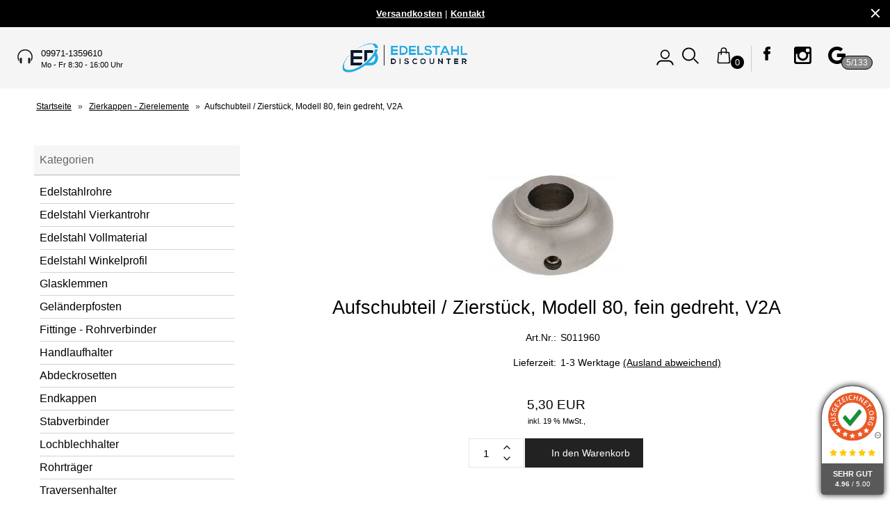

--- FILE ---
content_type: text/html; charset=UTF-8
request_url: https://www.edelstahlrohrshop.com/aufschubteil-zierstueck-modell-80-fein-gedreht-v2a.html
body_size: 16518
content:
<!DOCTYPE html><html lang="de" data-bs-theme="light"><head> <meta charset="utf-8"><meta name="author" content="Edelstahldiscounter GbR"><meta name="generator" content="commerce:seo"><meta name="page-topic" content="shopping"><meta name="revisit-after" content="14"><meta name="robots" content="index,follow,noodp"><meta name="keywords" content="Aufschubteil"><meta name="description" content="Das Edelstahl Aufschubteil ist massiv mit fein gedrehter Oberfläche und wird als Zierstück für 12,0 mm Rundmaterial verwendet - aus V2A."><link rel="canonical" href="https://www.edelstahlrohrshop.com/aufschubteil-zierstueck-modell-80-fein-gedreht-v2a.html"><link rel="alternate" href="https://www.edelstahlrohrshop.com/aufschubteil-zierstueck-modell-80-fein-gedreht-v2a.html" hreflang="x-default"><link rel="alternate" href="https://www.edelstahlrohrshop.com/aufschubteil-zierstueck-modell-80-fein-gedreht-v2a.html" hreflang="de"><title>Top Edelstahl Aufschubteil / Zierstück fein gedreht</title><meta name="twitter:card" content="summary"><meta name="twitter:site" content="@Edelstahlrohre"><meta name="twitter:creator" content="@Edelstahlrohre"><meta name="twitter:title" content="Top Edelstahl Aufschubteil / Zierstück fein gedreht"><meta name="twitter:description" content="Das Edelstahl Aufschubteil ist massiv mit fein gedrehter Oberfläche und wird als Zierstück für 12,0 mm Rundmaterial verwendet - aus V2A."><meta name="twitter:image" content="https://www.edelstahlrohrshop.com/images/product_images/info_images/Aufschubteil-Zierstueck-Modell-80-fein-gedreht-V2A_195.jpg"><meta property="og:title" content="Aufschubteil / Zierst&uuml;ck, Modell 80, fein gedreht, V2A"><meta property="og:description" content="Das Edelstahl Aufschubteil ist massiv mit fein gedrehter Oberfl&auml;che und wird als Zierst&uuml;ck f&uuml;r 12,0 mm Rundmaterial verwendet - aus V2A."><meta property="og:url" content="https://www.edelstahlrohrshop.com/aufschubteil-zierstueck-modell-80-fein-gedreht-v2a.html"><meta property="og:image" content="https://www.edelstahlrohrshop.com/images/product_images/info_images/Aufschubteil-Zierstueck-Modell-80-fein-gedreht-V2A_195.jpg"><meta property="og:site_name" content="Edelstahldiscounter GbR - Gel&auml;nderzubeh&ouml;r aus Edelstahl"><meta name="DC.date.issued" content="2025-08-24"><meta name="DC.title" content="Top Edelstahl Aufschubteil / Zierstück fein gedreht"><meta name="DC.description" content="Das Edelstahl Aufschubteil ist massiv mit fein gedrehter Oberfläche und wird als Zierstück für 12,0 mm Rundmaterial verwendet - aus V2A."><meta name="viewport" content="width=device-width, initial-scale=1, shrink-to-fit=no"><link rel="preload" href="https://www.edelstahlrohrshop.com/cseo_css.css" as="style"><link rel="preload" href="https://www.edelstahlrohrshop.com/shopscripte/head.load.min.js" as="script"><link rel="preload" href="https://www.edelstahlrohrshop.com/shopscripte/js/jquery-3.7.1.min.js" as="script"><link rel="stylesheet" href="https://www.edelstahlrohrshop.com/cseo_css.css" media="all" property="stylesheet"><script type="text/javascript" data-cmp-ab="1" src="https://cdn.consentmanager.net/delivery/autoblocking/c6fb6b307243f.js" data-cmp-host="c.delivery.consentmanager.net" data-cmp-cdn="cdn.consentmanager.net" data-cmp-codesrc="0"></script><base href="https://www.edelstahlrohrshop.com/"><meta name="mobile-web-app-capable" content="yes"><meta name="mobile-web-app-status-bar-style" content="black"><meta name="mobile-web-app-title" content="Edelstahldiscounter GbR - Geländerzubehör aus Edelstahl"><link rel="apple-touch-icon" href=""><meta name="msapplication-TileImage" content=""><meta name="msapplication-TileColor" content="#2F3BA2"><link rel="shortcut icon" href="https://www.edelstahlrohrshop.com/images/logos/favicon.ico" type="image/x-icon"><script>(function(w,d,s,l,i){w[l]=w[l]||[];w[l].push({'gtm.start':new Date().getTime(),event:'gtm.js'});var f=d.getElementsByTagName(s)[0],j=d.createElement(s),dl=l!='dataLayer'?'&l='+l:'';j.async=true;j.src='https://www.googletagmanager.com/gtm.js?id='+i+dl;f.parentNode.insertBefore(j,f);})(window,document,'script','dataLayer','AW-969870603'); </script> </head><body><div id="news_ticker"><div id="infoleiste"><div class="container-flex vorlage_5"><div class="text"><a title="Versandkosten" href="/info/liefer-und-versandkosten.html"><b>Versandkosten</b></a>   |    <a title="Kontakt" href="/info/kontakt.html"><b>Kontakt</b></a></div><div class="close"><span class="close-icon"><svg height="22" viewBox="0 0 48 48" width="22" xmlns="http://www.w3.org/2000/svg"><path d="M38 12.83l-2.83-2.83-11.17 11.17-11.17-11.17-2.83 2.83 11.17 11.17-11.17 11.17 2.83 2.83 11.17-11.17 11.17 11.17 2.83-2.83-11.17-11.17z"/><path d="M0 0h48v48h-48z" fill="none"/></svg></span></div></div></div></div><header id="header"><div class="d-xl-none container-flex-p15 nowrap space-between mobile"><div class="flex-full"><a href="https://www.edelstahlrohrshop.com/"><img class="img-fluid" width="393" height="83" src="https://www.edelstahlrohrshop.com/images/logos/logodesign_2024.png" alt="Logo Edelstahldiscounter GbR - Geländerzubehör aus Edelstahl" title="Edelstahldiscounter GbR - Geländerzubehör aus Edelstahl"></a></div><div class="flex"><a href="#" data-bs-toggle="offcanvas" data-bs-target="#header_cat_navi" aria-controls="header_cat_navi" aria-label="Kategorien" title="Kategorien"><span class="position-relative"><svg width="22" height="22" viewBox="0 -2 20 20" version="1.1" xmlns="http://www.w3.org/2000/svg" xmlns:xlink="http://www.w3.org/1999/xlink" fill="#2e3233"><g id="SVGRepo_bgCarrier" stroke-width="0"></g><g id="SVGRepo_tracerCarrier" stroke-linecap="round" stroke-linejoin="round"></g><g id="SVGRepo_iconCarrier"> <title>cat menue</title><g id="Page-1" stroke="none" stroke-width="1" fill="none" fill-rule="evenodd"> <g id="Dribbble-Light-Preview" transform="translate(-300.000000, -4161.000000)" fill="#2e3233"> <g id="icons" transform="translate(56.000000, 160.000000)"> <path d="M244,4017 L264,4017 L264,4015 L244,4015 L244,4017 Z M244,4003 L264,4003 L264,4001 L244,4001 L244,4003 Z M244,4010 L264,4010 L264,4008 L244,4008 L244,4010 Z" id="align_text_distribute-[#914]"> </path> </g> </g> </g> </g></svg></span></a></div><div class="flex"><a href="https://www.edelstahlrohrshop.com/account.php" data-bs-toggle="offcanvas" data-bs-target="#offcanvas_login" aria-controls="offcanvas_login" aria-label="Ihr Konto" title="Ihr Konto"><svg class="iconabstand" width="25" height="25" viewBox="0 0 25 25" version="1.1" xmlns="http://www.w3.org/2000/svg" xmlns:xlink="http://www.w3.org/1999/xlink" xml:space="preserve" xmlns:serif="http://www.serif.com/" style="fill-rule:evenodd;clip-rule:evenodd;stroke-linejoin:round;stroke-miterlimit:2;"><path d="M12.475,2.493C8.808,2.493 5.836,5.466 5.836,9.133C5.836,12.799 8.808,15.772 12.475,15.772C16.142,15.772 19.115,12.799 19.115,9.133C19.115,5.466 16.142,2.493 12.475,2.493ZM12.475,14.115C9.724,14.115 7.493,11.885 7.493,9.133C7.493,6.381 9.724,4.151 12.475,4.151C15.227,4.151 17.458,6.381 17.458,9.133C17.458,11.885 15.227,14.115 12.475,14.115Z" style="fill-rule:nonzero;"/><path d="M18.047,17.52L6.858,17.52C3.03,17.922 0.396,20.963 0.202,24.448L2.223,24.448C2.422,21.66 4.706,19.578 7.281,19.419L17.57,19.466L17.57,19.466C18.072,19.492 18.455,19.528 18.869,19.653C20.927,20.302 22.615,22.357 22.782,24.448L24.803,24.448C24.609,20.963 21.883,17.922 18.047,17.52Z" style="fill-rule:nonzero;"/></svg></a><a href="#" title="" data-bs-toggle="offcanvas" data-bs-target="#offcanvas_search" aria-controls="offcanvas_search" aria-label=""><svg class="iconabstand" version="1.1" xmlns="http://www.w3.org/2000/svg" xmlns:xlink="http://www.w3.org/1999/xlink" x="0px" y="0px" width="24px" height="24px" viewBox="0 0 24 24" enable-background="new 0 0 24 24" xml:space="preserve"><polygon points="23.903,22.62 22.659,23.887 16.347,17.372 17.592,16.106 "/><path d="M9.734,0.412C4.472,0.328,0.137,4.527,0.054,9.79c-0.083,5.264,4.116,9.599,9.378,9.682c5.264,0.084,9.598-4.115,9.682-9.379C19.197,4.83,14.998,0.495,9.734,0.412z M9.462,17.594c-4.227-0.068-7.598-3.546-7.532-7.774c0.067-4.226,3.548-7.598,7.774-7.531c4.227,0.067,7.597,3.548,7.532,7.774C17.169,14.29,13.688,17.661,9.462,17.594z"/></svg></a><a href="https://www.edelstahlrohrshop.com/shopping_cart.php" title="Warenkorb" data-bs-toggle="offcanvas" data-bs-target="#offcanvas_cart" aria-controls="offcanvas_cart" aria-label="Warenkorb"><svg class="iconabstand" width="24" height="24" viewBox="0 0 24 24" version="1.1" xmlns="http://www.w3.org/2000/svg" xmlns:xlink="http://www.w3.org/1999/xlink" xml:space="preserve" xmlns:serif="http://www.serif.com/" style="fill-rule:evenodd;clip-rule:evenodd;stroke-linejoin:round;stroke-miterlimit:2;"><g transform="matrix(0.1,0,0,-0.1,0,710)"><path d="M111.465,7097.68C107.539,7097.12 105.752,7096.73 102.481,7095.69C89.688,7091.61 80.943,7082.14 77.51,7068.63C76.104,7063.11 75.874,7060.17 75.874,7047L75.874,7034.89L73.838,7034.66C61.607,7033.38 50.874,7031.5 42.871,7029.21L39.375,7028.23L39.18,7026.7C39.077,7025.88 38.326,7018.67 37.544,7010.68C36.729,7002.68 33.691,6972.93 30.815,6944.53C27.934,6916.15 25.59,6891.76 25.59,6890.33C25.59,6888.93 25.888,6886.44 26.22,6884.8C28.007,6876.05 33.461,6870.43 43.071,6867.43L45.996,6866.53L119.634,6866.53C189.795,6866.53 193.34,6866.56 195.381,6867.12C199.424,6868.25 202.158,6869.85 205.205,6872.89C207.646,6875.34 208.281,6876.15 209.668,6879.12C210.596,6880.99 211.631,6883.74 211.992,6885.2C213.388,6890.75 213.437,6890.44 204.541,6987C200.859,7026.94 200.635,7029.37 200.537,7029.44C200.4,7029.54 188.75,7031.77 185.098,7032.35C180.342,7033.16 171.993,7034.11 167.725,7034.37L163.692,7034.6L163.692,7044.43C163.692,7058.11 163.184,7063.38 161.221,7069.6C156.66,7084.04 145.528,7093.47 128.618,7097.26C124.756,7098.11 115.908,7098.33 111.465,7097.68ZM120.288,7083.48C127.817,7082.92 133.047,7080.7 138.037,7076C142.803,7071.46 145.342,7066.17 146.357,7058.56C146.884,7054.74 146.836,7036.75 146.328,7036.95C145.42,7037.26 136.26,7037.8 128.213,7038.1C119.307,7038.38 103.98,7038.02 95.068,7037.34L89.917,7036.95L89.917,7047.6C89.917,7059.37 90.166,7061.89 91.87,7066.8C95.205,7076.36 102.178,7082.24 111.626,7083.44C114.761,7083.84 115.576,7083.84 120.288,7083.48ZM137.588,7021.78C140.938,7021.62 144.541,7021.38 145.674,7021.24L147.695,7021.04L147.695,7013.74C147.695,7009.72 147.763,7006.42 147.832,7006.42C148.008,7006.42 157.246,7009.06 160.537,7010.08L162.715,7010.73L162.715,7019.91L166.26,7019.67C173.272,7019.21 184.522,7017.43 184.795,7016.74C184.854,7016.54 185.752,7007.73 186.709,6997.13C187.705,6986.54 188.809,6974.84 189.16,6971.17C189.521,6967.47 191.055,6951.24 192.607,6935.08C194.091,6918.93 195.595,6903.48 195.898,6900.74C196.318,6896.7 196.337,6895.38 196.064,6893.57C195.146,6888.44 192.168,6885.28 186.884,6883.94C185.38,6883.56 174.111,6883.49 117.992,6883.49C52.792,6883.49 50.819,6883.53 49.11,6884.12C46.62,6884.99 43.583,6888 42.635,6890.61C41.243,6894.37 41.243,6895.11 42.772,6910.43C44.623,6929.31 52.274,7006.78 52.894,7013.17L53.08,7015.53L54.789,7016.18C58.402,7017.66 64.667,7018.77 72.387,7019.28L74.907,7019.49L74.907,7004.63C74.907,6990.67 74.931,6989.78 75.483,6989.78C75.786,6989.78 79.243,6990.32 83.149,6990.98L90.244,6992.18L90.244,7021.04L92.305,7021.28C99.937,7022.03 127.012,7022.32 137.588,7021.78Z" style="fill-rule:nonzero;"/></g></svg>&nbsp;<span class="anzahl_artikel" id="cart_count_mobile">0</span></a></div></div><div class="display d-lg-block d-none"><div class="container-flex-special space-between"><div class="flex"><div class="telnr"><div class="headphones"><svg width="22" height="22" class="icon_headphones" viewBox="0 0 22 22" version="1.1" xmlns="http://www.w3.org/2000/svg" xmlns:xlink="http://www.w3.org/1999/xlink" xml:space="preserve" xmlns:serif="http://www.serif.com/" style="fill-rule:evenodd;clip-rule:evenodd;stroke-linejoin:round;stroke-miterlimit:2;"><g transform="matrix(0.11,0,0,0.11,0,0)"><path d="M23.257,141.379C18.551,130.874 15.913,119.242 15.913,106.987C15.913,60.459 53.631,22.741 100.158,22.741C146.685,22.741 184.403,60.459 184.403,106.987C184.403,119.242 181.765,130.876 177.059,141.382L177.059,169.207C190.829,152.209 199.092,130.567 199.092,106.987C199.092,52.347 154.798,8.052 100.157,8.052C45.518,8.052 1.223,52.346 1.223,106.987C1.223,130.567 9.485,152.209 23.256,169.207L23.256,141.379L23.257,141.379Z" style="fill:rgb(26,23,27);fill-rule:nonzero;"/></g><g transform="matrix(0.11,0,0,0.11,0,0)"><path d="M59.98,178.532C59.98,186.175 53.786,192.369 46.145,192.369C38.504,192.369 32.309,186.175 32.309,178.532L32.309,131.896C32.309,124.253 38.504,118.059 46.145,118.059C53.786,118.059 59.98,124.253 59.98,131.896L59.98,178.532Z" style="fill:rgb(26,23,27);fill-rule:nonzero;"/></g><g transform="matrix(0.11,0,0,0.11,0,0)"><path d="M167.987,178.532C167.987,186.175 161.793,192.369 154.15,192.369C146.51,192.369 140.315,186.175 140.315,178.532L140.315,131.896C140.315,124.253 146.51,118.059 154.15,118.059C161.793,118.059 167.987,124.253 167.987,131.896L167.987,178.532Z" style="fill:rgb(26,23,27);fill-rule:nonzero;"/></g></svg></div><div class="nummern">09971-1359610<small>Mo - Fr 8:30 - 16:00 Uhr</small></div></div></div><div class="flex"><div id="logo"><a href="https://www.edelstahlrohrshop.com/"><img class="img-fluid" width="393" height="83" src="https://www.edelstahlrohrshop.com/images/logos/logodesign_2024.png" alt="Logo Edelstahldiscounter GbR - Geländerzubehör aus Edelstahl" title="Edelstahldiscounter GbR - Geländerzubehör aus Edelstahl"></a></div></div><div class="flex"><div class="container-flex-second nowrap"><div class="flex svg_abstand br1"><a class="mb-6" href="https://www.edelstahlrohrshop.com/account.php" data-bs-toggle="offcanvas" data-bs-target="#offcanvas_login" aria-controls="offcanvas_login" aria-label="Ihr Konto" title="Ihr Konto"><svg width="25" height="25" viewBox="0 0 25 25" version="1.1" xmlns="http://www.w3.org/2000/svg" xmlns:xlink="http://www.w3.org/1999/xlink" xml:space="preserve" xmlns:serif="http://www.serif.com/" style="fill-rule:evenodd;clip-rule:evenodd;stroke-linejoin:round;stroke-miterlimit:2;"><path d="M12.475,2.493C8.808,2.493 5.836,5.466 5.836,9.133C5.836,12.799 8.808,15.772 12.475,15.772C16.142,15.772 19.115,12.799 19.115,9.133C19.115,5.466 16.142,2.493 12.475,2.493ZM12.475,14.115C9.724,14.115 7.493,11.885 7.493,9.133C7.493,6.381 9.724,4.151 12.475,4.151C15.227,4.151 17.458,6.381 17.458,9.133C17.458,11.885 15.227,14.115 12.475,14.115Z" style="fill-rule:nonzero;"/><path d="M18.047,17.52L6.858,17.52C3.03,17.922 0.396,20.963 0.202,24.448L2.223,24.448C2.422,21.66 4.706,19.578 7.281,19.419L17.57,19.466L17.57,19.466C18.072,19.492 18.455,19.528 18.869,19.653C20.927,20.302 22.615,22.357 22.782,24.448L24.803,24.448C24.609,20.963 21.883,17.922 18.047,17.52Z" style="fill-rule:nonzero;"/></svg></a><a href="#" title="" data-bs-toggle="offcanvas" data-bs-target="#offcanvas_search" aria-controls="offcanvas_search" aria-label=""><svg class="iconabstand" version="1.1" xmlns="http://www.w3.org/2000/svg" xmlns:xlink="http://www.w3.org/1999/xlink" x="0px" y="0px"width="24px" height="24px" viewBox="0 0 24 24" enable-background="new 0 0 24 24" xml:space="preserve"><polygon points="23.903,22.62 22.659,23.887 16.347,17.372 17.592,16.106 "/><path d="M9.734,0.412C4.472,0.328,0.137,4.527,0.054,9.79c-0.083,5.264,4.116,9.599,9.378,9.682c5.264,0.084,9.598-4.115,9.682-9.379C19.197,4.83,14.998,0.495,9.734,0.412z M9.462,17.594c-4.227-0.068-7.598-3.546-7.532-7.774c0.067-4.226,3.548-7.598,7.774-7.531c4.227,0.067,7.597,3.548,7.532,7.774C17.169,14.29,13.688,17.661,9.462,17.594z"/></svg></a><a href="shopping_cart.php" title="Warenkorb" data-bs-toggle="offcanvas" data-bs-target="#offcanvas_cart" aria-controls="offcanvas_cart" aria-label="Warenkorb"><svg class="iconabstand" width="24" height="24" viewBox="0 0 24 24" version="1.1" xmlns="http://www.w3.org/2000/svg" xmlns:xlink="http://www.w3.org/1999/xlink" xml:space="preserve" xmlns:serif="http://www.serif.com/" style="fill-rule:evenodd;clip-rule:evenodd;stroke-linejoin:round;stroke-miterlimit:2;"><g transform="matrix(0.1,0,0,-0.1,0,710)"><path d="M111.465,7097.68C107.539,7097.12 105.752,7096.73 102.481,7095.69C89.688,7091.61 80.943,7082.14 77.51,7068.63C76.104,7063.11 75.874,7060.17 75.874,7047L75.874,7034.89L73.838,7034.66C61.607,7033.38 50.874,7031.5 42.871,7029.21L39.375,7028.23L39.18,7026.7C39.077,7025.88 38.326,7018.67 37.544,7010.68C36.729,7002.68 33.691,6972.93 30.815,6944.53C27.934,6916.15 25.59,6891.76 25.59,6890.33C25.59,6888.93 25.888,6886.44 26.22,6884.8C28.007,6876.05 33.461,6870.43 43.071,6867.43L45.996,6866.53L119.634,6866.53C189.795,6866.53 193.34,6866.56 195.381,6867.12C199.424,6868.25 202.158,6869.85 205.205,6872.89C207.646,6875.34 208.281,6876.15 209.668,6879.12C210.596,6880.99 211.631,6883.74 211.992,6885.2C213.388,6890.75 213.437,6890.44 204.541,6987C200.859,7026.94 200.635,7029.37 200.537,7029.44C200.4,7029.54 188.75,7031.77 185.098,7032.35C180.342,7033.16 171.993,7034.11 167.725,7034.37L163.692,7034.6L163.692,7044.43C163.692,7058.11 163.184,7063.38 161.221,7069.6C156.66,7084.04 145.528,7093.47 128.618,7097.26C124.756,7098.11 115.908,7098.33 111.465,7097.68ZM120.288,7083.48C127.817,7082.92 133.047,7080.7 138.037,7076C142.803,7071.46 145.342,7066.17 146.357,7058.56C146.884,7054.74 146.836,7036.75 146.328,7036.95C145.42,7037.26 136.26,7037.8 128.213,7038.1C119.307,7038.38 103.98,7038.02 95.068,7037.34L89.917,7036.95L89.917,7047.6C89.917,7059.37 90.166,7061.89 91.87,7066.8C95.205,7076.36 102.178,7082.24 111.626,7083.44C114.761,7083.84 115.576,7083.84 120.288,7083.48ZM137.588,7021.78C140.938,7021.62 144.541,7021.38 145.674,7021.24L147.695,7021.04L147.695,7013.74C147.695,7009.72 147.763,7006.42 147.832,7006.42C148.008,7006.42 157.246,7009.06 160.537,7010.08L162.715,7010.73L162.715,7019.91L166.26,7019.67C173.272,7019.21 184.522,7017.43 184.795,7016.74C184.854,7016.54 185.752,7007.73 186.709,6997.13C187.705,6986.54 188.809,6974.84 189.16,6971.17C189.521,6967.47 191.055,6951.24 192.607,6935.08C194.091,6918.93 195.595,6903.48 195.898,6900.74C196.318,6896.7 196.337,6895.38 196.064,6893.57C195.146,6888.44 192.168,6885.28 186.884,6883.94C185.38,6883.56 174.111,6883.49 117.992,6883.49C52.792,6883.49 50.819,6883.53 49.11,6884.12C46.62,6884.99 43.583,6888 42.635,6890.61C41.243,6894.37 41.243,6895.11 42.772,6910.43C44.623,6929.31 52.274,7006.78 52.894,7013.17L53.08,7015.53L54.789,7016.18C58.402,7017.66 64.667,7018.77 72.387,7019.28L74.907,7019.49L74.907,7004.63C74.907,6990.67 74.931,6989.78 75.483,6989.78C75.786,6989.78 79.243,6990.32 83.149,6990.98L90.244,6992.18L90.244,7021.04L92.305,7021.28C99.937,7022.03 127.012,7022.32 137.588,7021.78Z" style="fill-rule:nonzero;"/></g></svg>&nbsp;<span class="anzahl_artikel" id="cart_count">0</span></a></div><div class="flex svg_abstand"><a target="_blank" href="https://www.facebook.com/Edelstahldiscounter/" aria-label="Edelstahldiscounter GbR - Geländerzubehör aus Edelstahl on Facebook"><svg width="25" height="25" class="iconabstand" id="lnr-facebook" viewBox="0 0 390 390"><title>Facebook</title><path class="path1" d="M81.703,165.106h33.981V305c0,2.762,2.238,5,5,5h57.616c2.762,0,5-2.238,5-5V165.765h39.064   c2.54,0,4.677-1.906,4.967-4.429l5.933-51.502c0.163-1.417-0.286-2.836-1.234-3.899c-0.949-1.064-2.307-1.673-3.732-1.673h-44.996   V71.978c0-9.732,5.24-14.667,15.576-14.667c1.473,0,29.42,0,29.42,0c2.762,0,5-2.239,5-5V5.037c0-2.762-2.238-5-5-5h-40.545   C187.467,0.023,186.832,0,185.896,0c-7.035,0-31.488,1.381-50.804,19.151c-21.402,19.692-18.427,43.27-17.716,47.358v37.752H81.703   c-2.762,0-5,2.238-5,5v50.844C76.703,162.867,78.941,165.106,81.703,165.106z"></path></svg></a><a target="_blank" href="https://www.instagram.com/edelstahldiscounter/" aria-label="Edelstahldiscounter GbR - Geländerzubehör aus Edelstahl on Instagram"><svg width="25" height="25" class="iconabstand" id="lnr-instagram" viewBox="0 0 300 300"><title>Instagram</title><path class="path1" d="M38.52,0.012h222.978C282.682,0.012,300,17.336,300,38.52v222.978c0,21.178-17.318,38.49-38.502,38.49   H38.52c-21.184,0-38.52-17.313-38.52-38.49V38.52C0,17.336,17.336,0.012,38.52,0.012z M218.546,33.329   c-7.438,0-13.505,6.091-13.505,13.525v32.314c0,7.437,6.067,13.514,13.505,13.514h33.903c7.426,0,13.506-6.077,13.506-13.514   V46.854c0-7.434-6.08-13.525-13.506-13.525H218.546z M266.084,126.868h-26.396c2.503,8.175,3.86,16.796,3.86,25.759   c0,49.882-41.766,90.34-93.266,90.34c-51.487,0-93.254-40.458-93.254-90.34c0-8.963,1.37-17.584,3.861-25.759H33.35v126.732   c0,6.563,5.359,11.902,11.916,11.902h208.907c6.563,0,11.911-5.339,11.911-11.902V126.868z M150.283,90.978   c-33.26,0-60.24,26.128-60.24,58.388c0,32.227,26.98,58.375,60.24,58.375c33.278,0,60.259-26.148,60.259-58.375   C210.542,117.105,183.561,90.978,150.283,90.978z"></path></svg></a><a target="_blank" href="https://search.google.com/local/writereview?placeid=ChIJIwPWDB1RdUcRn1ubFyn5dnU" aria-label="Edelstahldiscounter GbR - Geländerzubehör aus Edelstahl on Google"><svg width="25" height="25" class="iconabstand" id="lnr-google" viewBox="0 0 20 20"><title>google [#178]</title><g id="Page-1" stroke="none" stroke-width="1" fill="none" fill-rule="evenodd"> <g id="Dribbble-Light-Preview" transform="translate(-300.000000, -7399.000000)" fill="#000000"> <g id="icons" transform="translate(56.000000, 160.000000)"> <path d="M263.821537,7247.00386 L254.211298,7247.00386 C254.211298,7248.0033 254.211298,7250.00218 254.205172,7251.00161 L259.774046,7251.00161 C259.560644,7252.00105 258.804036,7253.40026 257.734984,7254.10487 C257.733963,7254.10387 257.732942,7254.11086 257.7309,7254.10986 C256.309581,7255.04834 254.43389,7255.26122 253.041161,7254.98137 C250.85813,7254.54762 249.130492,7252.96451 248.429023,7250.95364 C248.433107,7250.95064 248.43617,7250.92266 248.439233,7250.92066 C248.000176,7249.67336 248.000176,7248.0033 248.439233,7247.00386 L248.438212,7247.00386 C249.003881,7245.1669 250.783592,7243.49084 252.969687,7243.0321 C254.727956,7242.65931 256.71188,7243.06308 258.170978,7244.42831 C258.36498,7244.23842 260.856372,7241.80579 261.043226,7241.6079 C256.0584,7237.09344 248.076756,7238.68155 245.090149,7244.51127 L245.089128,7244.51127 C245.089128,7244.51127 245.090149,7244.51127 245.084023,7244.52226 L245.084023,7244.52226 C243.606545,7247.38565 243.667809,7250.75975 245.094233,7253.48622 C245.090149,7253.48921 245.087086,7253.49121 245.084023,7253.49421 C246.376687,7256.0028 248.729215,7257.92672 251.563684,7258.6593 C254.574796,7259.44886 258.406843,7258.90916 260.973794,7256.58747 C260.974815,7256.58847 260.975836,7256.58947 260.976857,7256.59047 C263.15172,7254.63157 264.505648,7251.29445 263.821537,7247.00386" id="google-[#178]"> </path> </g> </g></svg></a><span class="reviews_artikel" id="review_count">5/133</span></div></div></div></div></div></header><div class="display"><div class="navtrail"><script type="application/ld+json">{"@context": "https://schema.org","@type": "BreadcrumbList","itemListElement": [{ "@type": "ListItem", "position": 1, "item": {"@id": "https://www.edelstahlrohrshop.com", "name": "Startseite"}}, { "@type": "ListItem", "position": 2, "item": {"@id": "https://www.edelstahlrohrshop.com/zierkappen-zierelemente/", "name": "Zierkappen - Zierelemente"}}, { "@type": "ListItem", "position": 3, "item": {"@id": "https://www.edelstahlrohrshop.com/aufschubteil-zierstueck-modell-80-fein-gedreht-v2a.html", "name": "Aufschubteil / Zierstück, Modell 80, fein gedreht, V2A"}} ]}</script><span><a href="https://www.edelstahlrohrshop.com" class="headerNavigation"><span>Startseite</span></a></span> &raquo; <span><a href="https://www.edelstahlrohrshop.com/zierkappen-zierelemente/" class="headerNavigation"><span>Zierkappen - Zierelemente</span></a></span> &raquo; <span>Aufschubteil / Zierstück, Modell 80, fein gedreht, V2A</span><script type="application/ld+json">{"@context": "https://schema.org","@type": "WebSite","url": "https://www.edelstahlrohrshop.com/","potentialAction": {"@type": "SearchAction","target": "https://www.edelstahlrohrshop.com/advanced_search_result.php?keywords={keywords}","query-input": "required name=keywords"}}</script></div></div><div class="display"><div class="container-flex-special start"><div class="boxen_leftside"><aside id="boxen"><div class="box box_categories_0"><div class="box-heading">Kategorien</div><div class="boxcontent boxcontent_categories_0"><ul><li class="main_level_1"><a href="https://www.edelstahlrohrshop.com/edelstahlrohre/" title="Edelstahlrohre günstig online kaufen">Edelstahlrohre</a></li><li class="main_level_1"><a href="https://www.edelstahlrohrshop.com/edelstahl-vierkantrohr/" title="Edelstahl Vierkantrohr - Rechteckrohre und Quadratrohre">Edelstahl Vierkantrohr</a></li><li class="main_level_1"><a href="https://www.edelstahlrohrshop.com/edelstahl-vollmaterial/" title="Edelstahlstangen Vollmaterial - Rundstahl aus V2A individuell zugeschnitten">Edelstahl Vollmaterial</a></li><li class="main_level_1"><a href="https://www.edelstahlrohrshop.com/edelstahl-winkelprofil/" title="Edelstahl Winkelprofil">Edelstahl Winkelprofil</a></li><li class="main_level_1"><a href="https://www.edelstahlrohrshop.com/glasklemmen/" title="Glasklemmen / Glashalter und Glaspunkthalter kaufen">Glasklemmen</a></li><li class="main_level_1"><a href="https://www.edelstahlrohrshop.com/gelaenderpfosten/" title="Edelstahl Geländerpfosten aus V2A">Geländerpfosten</a></li><li class="main_level_1"><a href="https://www.edelstahlrohrshop.com/fittinge-rohrverbinder/" title="Edelstahl Fittinge / Rohrverbinder zum Kleben">Fittinge - Rohrverbinder</a></li><li class="main_level_1"><a href="https://www.edelstahlrohrshop.com/handlaufhalter/" title="Handlaufhalter/ Handlaufträger aus Edelstahl (V2A / AISI 304)">Handlaufhalter</a></li><li class="main_level_1"><a href="https://www.edelstahlrohrshop.com/abdeckrosetten/" title="Edelstahl Abdeckrosetten">Abdeckrosetten</a></li><li class="main_level_1"><a href="https://www.edelstahlrohrshop.com/endkappen/" title="Edelstahl Endkappen / Rohrstopfen / Einschlagkappen">Endkappen</a></li><li class="main_level_1"><a href="https://www.edelstahlrohrshop.com/stabverbinder/" title="Edelstahl Stabverbinder / Stabkupplungen mit oder ohne Gelenk">Stabverbinder</a></li><li class="main_level_1"><a href="https://www.edelstahlrohrshop.com/lochblechhalter/" title="Edelstahl Lochblechhalter - Blechhalter">Lochblechhalter</a></li><li class="main_level_1"><a href="https://www.edelstahlrohrshop.com/rohrtraeger/" title="Edelstahl Rohrträger / Rohrstützen">Rohrträger</a></li><li class="main_level_1"><a href="https://www.edelstahlrohrshop.com/traversenhalter/" title="Edelstahl Traversenhalter - Querstabhalter für Geländer Pfosten">Traversenhalter</a></li><li class="main_level_1"><a href="https://www.edelstahlrohrshop.com/pfostenhalter/" title="Edelstahl Pfostenhalter">Pfostenhalter</a></li><li class="main_level_1"><a href="https://www.edelstahlrohrshop.com/edelstahlkugeln/" title="Edelstahlkugeln - Zierkugeln">Edelstahlkugeln</a></li><li class="main_level_1"><a href="https://www.edelstahlrohrshop.com/bodenanker-wandanker/" title="Edelstahl Bodenanker - Wandanschluss aus V2A">Bodenanker - Wandanker</a></li><li class="main_level_1"><a href="https://www.edelstahlrohrshop.com/ronden-ankerplatten/" title="Edelstahlronden - Edelstahl Ankerplatten">Ronden - Ankerplatten</a></li><li class="main_level_1"><a href="https://www.edelstahlrohrshop.com/platten-aufsatzstifte/" title="Platten und Aufsatzstifte aus Edelstahl">Platten-Aufsatzstifte</a></li><li class="main_level_1"><a href="https://www.edelstahlrohrshop.com/anschweissboegen-laschen/" title="Schweissteile aus Edelstahl - Schweißbögen und Laschen">Anschweissbögen - Laschen</a></li><li class="main_level_1"><a href="https://www.edelstahlrohrshop.com/seilspannsystem/" title="Edelstahl Seilspannsystem - Edelstahlseil aus V4A günstig kaufen">Seilspannsystem</a></li><li class="main_level_1"><a class="Current" href="https://www.edelstahlrohrshop.com/zierkappen-zierelemente/" title="Zierkappen - Zierelemente">Zierkappen - Zierelemente</a></li><li class="main_level_1"><a href="https://www.edelstahlrohrshop.com/torbaender/" title="Torbänder aus Edelstahl - M12 und M16">Torbänder</a></li><li class="main_level_1"><a href="https://www.edelstahlrohrshop.com/bohrer-schrauben/" title="Bohrer - Schrauben - Muttern - Fixanker">Bohrer - Schrauben</a></li><li class="main_level_1"><a href="https://www.edelstahlrohrshop.com/kleber-pflegespray/" title="Edelstahlkleber und Edelstahl Pflegespray">Kleber - Pflegespray</a></li><li class="main_level_1"><a href="https://www.edelstahlrohrshop.com/edelstahlvordaecher/" title="Edelstahlvordächer - Edelstahl Vordach Systeme zum selber montieren">Edelstahlvordächer</a></li><li class="main_level_1"><a href="https://www.edelstahlrohrshop.com/edelstahlhandlauf/" title="Edelstahlhandlauf - Fertighandlauf aus Edelstahl günstig kaufen">Edelstahlhandlauf</a></li><li class="main_level_1"><a href="https://www.edelstahlrohrshop.com/garderobenstangen/" title="Edelstahl Garderobenstangen aus V2A + Zubehör">Garderobenstangen</a></li><li class="main_level_1"><a href="https://www.edelstahlrohrshop.com/gardinenstangen/" title="Gardinenstangen und Zubehör aus V2A Edelstahl">Gardinenstangen</a></li><li class="main_level_1"><a href="https://www.edelstahlrohrshop.com/edelstahlzaeune/" title="Moderne Edelstahlzäune mit Seilen">Edelstahlzäune</a></li><li class="main_level_1"><a href="https://www.edelstahlrohrshop.com/absturzsicherungen/" title="Absturzsicherungen">Absturzsicherungen</a></li><li class="main_level_1"><a href="https://www.edelstahlrohrshop.com/gelaenderstaebe-sprossen/" title="Edelstahl Geländerstäbe und Sprossen günstig online kaufen">Geländerstäbe - Sprossen</a></li><li class="main_level_1"><a href="https://www.edelstahlrohrshop.com/edelstahlketten-verbinder/" title="Edelstahlketten und Verbinder - Meterware günstig kaufen">Edelstahlketten - Verbinder</a></li><li class="main_level_1"><a href="https://www.edelstahlrohrshop.com/karabiner-schaekel-ringe/" title="">Karabiner - Schäkel - Ringe</a></li></ul></div></div><div class="box box_ausgezeichnet-org-bild"><div class="box-heading">Ausgezeichnet.org</div><div class="boxcontent boxcontent_ausgezeichnet-org-bild"> <div class="auorgDynamicSeal" auorg-data-type="rounded"> </div> <script src=https://siegel.ausgezeichnet.org/widgets/51e55e270cf26cd5813dfb9d/dynamic-seal.js?lang=de_DE defer>    </script> </div></div><div class="box box_Ausgezeichnet.org Bewertungen"><div class="box-heading">Ausgezeichnet.org Bewertungen</div><div class="boxcontent boxcontent_Ausgezeichnet.org Bewertungen"> <div class="auorgDynamicSeal"> </div> </div></div></aside></div><div class="flex-item flex500"><article id="main"><script type="application/ld+json">{ "@context": "https://schema.org/", "@type": "Product", "name": "Aufschubteil / Zierstück, Modell 80, fein gedreht, V2A", "sku": "S011960", "image": "https://www.edelstahlrohrshop.com/images/product_images/info_images/Aufschubteil-Zierstueck-Modell-80-fein-gedreht-V2A_195.jpg", "description": "Edelstahl Aufschubteil Modell 80 f-uuml;r Rundmaterial 12,0 mmmit Durchgangs-Bohrung ca. 12,2 mmmit Feststellschraube Madenschraube M4massive Ausf-uuml;hrungOberfl-auml;che fein gedreht und matt poliertMaterial V2A Edelstahl - 1.4301Gewicht: 0,056 kg 56 Gramm-nbsp;-nbsp;-nbsp;...", "model": "S011960", "mpn": "S011960", "brand": { "@type": "Brand", "name": "Edelstahldiscounter GbR" }, "offers": { "@type": "Offer", "price": "5.3", "priceCurrency": "EUR", "hasMerchantReturnPolicy": {"@type": "MerchantReturnPolicy","applicableCountry": "DE","returnPolicyCountry": "DE","returnPolicyCategory": "https://schema.org/MerchantReturnFiniteReturnWindow","merchantReturnDays": "30","returnMethod": "ReturnInStore","returnFees": "ReturnFeesCustomerResponsibility"},"url": "https://www.edelstahlrohrshop.com/aufschubteil-zierstueck-modell-80-fein-gedreht-v2a.html", "priceValidUntil": "2026-02-16", "itemCondition": "https://schema.org/NewCondition", "availability": "https://schema.org/InStock", "sellOnGoogleQuantity": "100", "seller": { "@type": "Organization", "name": "Edelstahldiscounter GbR - Geländerzubehör aus Edelstahl" } }}</script><script type="application/ld+json">{ "@context": "https://schema.org/","@type": "ImageObject", "contentUrl": "https://www.edelstahlrohrshop.com/images/product_images/popup_images/Aufschubteil-Zierstueck-Modell-80-fein-gedreht-V2A_195.jpg","license": "https://www.edelstahlrohrshop.com/info/impressum.html","acquireLicensePage": "https://www.edelstahlrohrshop.com/info/impressum.html","creditText": "fein gedrehtes Zierstück Modell 80 aus V2A","creator": {"@type": "Person","name": "Edelstahldiscounter GbR - Geländerzubehör aus Edelstahl"},"copyrightNotice": "Edelstahldiscounter GbR - Geländerzubehör aus Edelstahl"}</script><div id="product_info"><div class="display"><form name="cart_quantity" id="cart_quantity" action="product_info.php?gm_boosted_product=aufschubteil-zierstueck-modell-80-fein-gedreht-v2a&products_id=195&action=add_product" method="post" enctype="multipart/form-data"><div class="container-flex-p15 padding-none"><div id="product_images" class="flex-item main_pic_and_border"><a class="group2" title="Aufschubteil / Zierstück, Modell 80, fein gedreht, V2A"><img src="images/product_images/info_images/Aufschubteil-Zierstueck-Modell-80-fein-gedreht-V2A_195.jpg" class="img-fluid" src="images/product_images/info_images/Aufschubteil-Zierstueck-Modell-80-fein-gedreht-V2A_195.jpg" alt="fein gedrehtes Zierstück Modell 80 aus V2A" title="Aufschubteil / Zierstück, Modell 80, fein gedreht, V2A"></a></div><div id="product_details" class="flex-item product_details"><div class="container-flex product_info"><div class="flex-item flex1000"><h1>Aufschubteil / Zierstück, Modell 80, fein gedreht, V2A</h1></div><div class="flex-item flex1000 w100"><div class="w50 text-right fs9">Art.Nr.:</div><div class="w50 text-left fs9"><span id="products_model">S011960</span></div></div><div class="flex-item flex1000 shipping_time"><div class="w50 text-right fs9">Lieferzeit:</div><div class="w50 text-left fs9" id="shipping_time"> <span class="products_shipping_time_value">1-3 Werktage</span> <a class="shipping" href="popup_content.php?coID=1&no_boost=yes">(Ausland abweichend)</a></div></div><div class="flex-item flex1000"> <div id="gm_attribute_images"></div></div><div class="flex251max"><span class="price" id="gm_attr_calc_price"> 5,30 EUR</span><small class="tax-shipping-text">inkl. 19 % MwSt.,</small><div id="details_cart_part" ><div class="quantity_container"><div class="container-flex space-between nowrap"><div class="flex"><div class="quantity_container_input"><button type="button" class="value-decrement"><svg xmlns="http://www.w3.org/2000/svg" width="24" height="24" viewBox="0 0 24 24" stroke-width="2" stroke="currentColor" fill="none" stroke-linecap="round" stroke-linejoin="round"><path stroke="none" d="M0 0h24v24H0z" fill="none"></path><path d="M6 9l6 6l6 -6"></path></svg></button><input type="text" pattern="[0-9]*" id="gm_attr_calc_qty" class="products_quantity form-control" name="products_qty" value="1"><button type="button" class="value-increment"><svg xmlns="http://www.w3.org/2000/svg" width="24" height="24" viewBox="0 0 24 24" stroke-width="2" stroke="currentColor" fill="none" stroke-linecap="round" stroke-linejoin="round"><path stroke="none" d="M0 0h24v24H0z" fill="none"></path><path d="M6 15l6 -6l6 6"></path></svg></button></div></div><div class="flex"><a href="/aufschubteil-zierstueck-modell-80-fein-gedreht-v2a.html#" id="cart_button" class="float-left button_details_add_cart"><span class="btn css_wk_img_button">In den Warenkorb</span></a></div></div></div><input type="hidden" name="products_id" id="gm_products_id" value="195"><input type="hidden" name="gm_graduated_qty" id="gm_graduated_qty" value="1"><input type="hidden" name="submit_target" value="cart"><div id="details_qty_advice"><div id="gm_checker_error_195"></div></div></div></div></div></div></div></form></div></div><div id="product_info2"><div class="display"><div class="container-flex-p15 start produkttext"><div class="flex-item flex800"><h2>Edelstahl Aufschubteil Modell 80 f&uuml;r Rundmaterial 12,0 mm</h2> <ul> <li>mit Durchgangs-Bohrung ca. 12,2 mm</li> <li>mit Feststellschraube (Madenschraube) M4</li> <li>massive Ausf&uuml;hrung</li> <li>Oberfl&auml;che fein gedreht und matt poliert</li> <li>Material V2A Edelstahl - 1.4301</li> <li>Gewicht: 0,056 kg = 56 Gramm</li> </ul> <p>&nbsp;</p> <p>&nbsp;</p> <p>&nbsp;</p><div class="cfs manu"><div class="flexfull"><h3>Herstellerinformationen</h3></div><div class="item">Hersteller:</div><div class="item">Edelstahldiscounter GbR</div><div class="item">Kontaktperson: </div><div class="item">Peter Schamberger</div><div class="item ">Land: </div><div class="item">Deutschland</div><div class="item">Straße: </div><div class="item">Distelbergweg 19</div><div class="item">PLZ / Ort: </div><div class="item">93413&nbsp;Cham - Hof</div><div class="item">Bundesland: </div><div class="item">Bayern</div><div class="item">Telefonnummer: </div><div class="item">09971-1359610</div><div class="item">E-Mail: </div><div class="item">info(at)edelstahlrohrshop.com</div></div><div class="content"><div id="products_reviews"><div class="w-100 db"><div><h4>Kundenbewertungen</h4><p>Leider sind noch keine Bewertungen vorhanden. Seien Sie der Erste, der das Produkt bewertet.</p></div><div><a class="btn" href="https://www.edelstahlrohrshop.com/product_reviews_write.php?products_id=195" title="Bewertung schreiben">Bewertung schreiben</a></div></div></div></div><h3>auch gekauft</h3><div class="product_listing AlsoPurchasedContentView plist"><div class="display"><div class="product_listings_title"></div><div class="container-flex-second"><div class="flex-item flex_produktbox"><form name="gm_add_to_cart_also_purchased_102" action="index.php?action=buy_now_listing&BUYproducts_id=102&products_id=195" id="gm_add_to_cart_also_purchased_102" method="POST"><div class="pimg text-center"><a href="https://www.edelstahlrohrshop.com/edelstahlrohr-33-7-x-2-0-mm-laenge-100-cm-geschliffen.html" title="V2A-Edelstahlrohre 33,7 x 2,0 mm..."><picture><source srcset="images/product_images/thumbnail_images/edelstahlrohr-337-x-20-mm-laenge-100-cm-korn-320_102.webp" media="(max-width: 720px)"><source srcset="images/product_images/thumbnail_images/edelstahlrohr-337-x-20-mm-laenge-100-cm-korn-320_102.webp" media="(max-width: 1280px)"><source srcset="images/product_images/popup_images/edelstahlrohr-337-x-20-mm-laenge-100-cm-korn-320_102.jpg" media="(min-width: 1280px)"><img src="/images/product_images/thumbnail_images/edelstahlrohr-337-x-20-mm-laenge-100-cm-korn-320_102.webp" width="200" height="127" alt="Edelstahlrohr 33,7 x 2,0 mm - Länge 100 cm - 1 m" title="Edelstahlrohr 33,7 x 2,0 mm - Länge 100 cm - geschliffen" loading="lazy"></picture></a></div><div class="plbox"><b class="h3pname"><a href="https://www.edelstahlrohrshop.com/edelstahlrohr-33-7-x-2-0-mm-laenge-100-cm-geschliffen.html" title="V2A-Edelstahlrohre 33,7 x 2,0 mm...">Edelstahlrohr 33,7 x 2,0 mm - Länge 100 cm - geschliffen</a></b><div class="pdesc"><h2>V2A-Edelstahlrohre 33,7 x 2,0 mm - 1 m</h2> <p><br><strong>Produktdetails:</strong></p> <ul> <li>Rohr Au&szlig;endur...</li></ul></div></div><div class="container-flex-second preisline space-between"><div class="flex text-left"><span class="gm_price price" id="gm_attr_calc_price_102"> 18,00 EUR</span></div><div class="flex"><div class="pbuy"><div><span class="gm_checker_error" id="gm_checker_error_102"></span></div><input type="hidden" name="" value="1"><input type="hidden" class="gm_products_id" name="products_id" value="102"><input type="hidden" name="action" value="buy_now"><input type="hidden" name="submit_target" value="cart"><input type="hidden" name="gm_graduated_qty" value="1"><input type="hidden" name="products_qty" value="1"><input type="hidden" name="BUYproducts_id" value="102"><button class="buy_listing action_add_to_cart" type="submit" value="In den Warenkorb"><svg width="30px" height="24px" viewBox="0 0 19 24" focusable="false"><g transform="matrix(0.0809575,0,0,0.0815652,15.9507,1.62099)"><g><path d="M0,249.319L-162.333,249.319C-162.333,249.319 -175.976,250.412 -177.339,233.223L-162.606,83.712C-162.606,83.712 -155.24,79.347 -135.324,78.801L-135.324,116.179L-115.952,112.906L-115.952,76.618C-115.952,76.618 -81.031,73.618 -44.197,76.618L-44.197,112.486L-25.374,107.031L-25.374,78.256C-25.374,78.256 -13.37,78.256 2.455,81.803L16.37,228.857C16.37,228.857 21.007,248.5 0,249.319M-116.499,30.784C-116.499,30.784 -118.351,-2.432 -81.031,-1.682C-81.031,-1.682 -51.992,-3.809 -46.689,15.615C-46.689,15.615 -43.69,27.238 -43.962,37.606C-43.962,37.606 -43.656,49.609 -43.946,56.976C-43.946,56.976 -76.119,53.157 -116.499,56.976L-116.499,30.784ZM-24.283,60.069L-24.283,37.77C-23.631,-21.373 -77.756,-19.87 -77.756,-19.87C-137.552,-20.381 -133.959,33.878 -133.959,33.878L-133.959,59.523C-165.88,62.525 -179.794,67.981 -179.794,67.981L-196.983,237.68C-198.348,270.692 -166.153,270.692 -166.153,270.692L6.819,270.692C34.649,270.692 37.931,243.215 37.65,237.408C37.37,231.599 22.1,66.343 22.1,66.343C-11.459,59.25 -24.283,60.069 -24.283,60.069" style="fill:rgb(26,23,27);fill-rule:nonzero;"></path></g></g></svg></button></div></div></div></form></div><div class="flex-item flex_produktbox"><form name="gm_add_to_cart_also_purchased_107" action="index.php?action=buy_now_listing&BUYproducts_id=107&products_id=195" id="gm_add_to_cart_also_purchased_107" method="POST"><div class="pimg text-center"><a href="https://www.edelstahlrohrshop.com/edelstahl-vollmaterial-12-mm-rund-100-cm-laenge.html" title="geschliffenes Edelstahl Vollmate..."><picture><source srcset="images/product_images/thumbnail_images/vollmaterial-rund-12-mm-100-cm-laenge-geschliffen_107.webp" media="(max-width: 720px)"><source srcset="images/product_images/thumbnail_images/vollmaterial-rund-12-mm-100-cm-laenge-geschliffen_107.webp" media="(max-width: 1280px)"><source srcset="images/product_images/popup_images/vollmaterial-rund-12-mm-100-cm-laenge-geschliffen_107.jpg" media="(min-width: 1280px)"><img src="/images/product_images/thumbnail_images/vollmaterial-rund-12-mm-100-cm-laenge-geschliffen_107.webp" width="200" height="123" alt="Edelstahl Vollmaterial 12 mm rund - 100 cm - 1,0 m" title="Vollmaterial rund 12 mm - 100 cm Länge - geschliffen" loading="lazy"></picture></a></div><div class="plbox"><b class="h3pname"><a href="https://www.edelstahlrohrshop.com/edelstahl-vollmaterial-12-mm-rund-100-cm-laenge.html" title="geschliffenes Edelstahl Vollmate...">Vollmaterial rund 12 mm - 100 cm Länge - geschliffen</a></b><div class="pdesc"><h2>geschliffenes Edelstahl Vollmaterial 12 mm rund - Rundstahl</h2> <ul> <li>Durchm...</li></ul></div></div><div class="container-flex-second preisline space-between"><div class="flex text-left"><span class="gm_price price" id="gm_attr_calc_price_107"> 9,50 EUR</span></div><div class="flex"><div class="pbuy"><div><span class="gm_checker_error" id="gm_checker_error_107"></span></div><input type="hidden" name="" value="1"><input type="hidden" class="gm_products_id" name="products_id" value="107"><input type="hidden" name="action" value="buy_now"><input type="hidden" name="submit_target" value="cart"><input type="hidden" name="gm_graduated_qty" value="1"><input type="hidden" name="products_qty" value="1"><input type="hidden" name="BUYproducts_id" value="107"><button class="buy_listing action_add_to_cart" type="submit" value="In den Warenkorb"><svg width="30px" height="24px" viewBox="0 0 19 24" focusable="false"><g transform="matrix(0.0809575,0,0,0.0815652,15.9507,1.62099)"><g><path d="M0,249.319L-162.333,249.319C-162.333,249.319 -175.976,250.412 -177.339,233.223L-162.606,83.712C-162.606,83.712 -155.24,79.347 -135.324,78.801L-135.324,116.179L-115.952,112.906L-115.952,76.618C-115.952,76.618 -81.031,73.618 -44.197,76.618L-44.197,112.486L-25.374,107.031L-25.374,78.256C-25.374,78.256 -13.37,78.256 2.455,81.803L16.37,228.857C16.37,228.857 21.007,248.5 0,249.319M-116.499,30.784C-116.499,30.784 -118.351,-2.432 -81.031,-1.682C-81.031,-1.682 -51.992,-3.809 -46.689,15.615C-46.689,15.615 -43.69,27.238 -43.962,37.606C-43.962,37.606 -43.656,49.609 -43.946,56.976C-43.946,56.976 -76.119,53.157 -116.499,56.976L-116.499,30.784ZM-24.283,60.069L-24.283,37.77C-23.631,-21.373 -77.756,-19.87 -77.756,-19.87C-137.552,-20.381 -133.959,33.878 -133.959,33.878L-133.959,59.523C-165.88,62.525 -179.794,67.981 -179.794,67.981L-196.983,237.68C-198.348,270.692 -166.153,270.692 -166.153,270.692L6.819,270.692C34.649,270.692 37.931,243.215 37.65,237.408C37.37,231.599 22.1,66.343 22.1,66.343C-11.459,59.25 -24.283,60.069 -24.283,60.069" style="fill:rgb(26,23,27);fill-rule:nonzero;"></path></g></g></svg></button></div></div></div></form></div><div class="flex-item flex_produktbox"><form name="gm_add_to_cart_also_purchased_153" action="index.php?action=buy_now_listing&BUYproducts_id=153&products_id=195" id="gm_add_to_cart_also_purchased_153" method="POST"><div class="pimg text-center"><a href="https://www.edelstahlrohrshop.com/endkappe-halbrund-vollmassiv-fuer-rohr-424-x-20-mm-v2a.html" title="halbrunde vollmassive Edelstahl ..."><picture><source srcset="images/product_images/thumbnail_images/Endkappe-halbrund-vollmassiv-fuer-Rohr-424-x-20-mm-V2A_153.jpg" media="(max-width: 720px)"><source srcset="images/product_images/thumbnail_images/Endkappe-halbrund-vollmassiv-fuer-Rohr-424-x-20-mm-V2A_153.jpg" media="(max-width: 1280px)"><source srcset="images/product_images/popup_images/Endkappe-halbrund-vollmassiv-fuer-Rohr-424-x-20-mm-V2A_153.jpg" media="(min-width: 1280px)"><img src="/images/product_images/thumbnail_images/Endkappe-halbrund-vollmassiv-fuer-Rohr-424-x-20-mm-V2A_153.jpg" width="120" height="105" alt="halbrunde vollmassive Edelstahl Endkappe 42,4 x 2,0 mm V2A" title="Endkappe halbrund vollmassiv für Rohr 42,4 x 2,0 mm - V2A" loading="lazy"></picture></a></div><div class="plbox"><b class="h3pname"><a href="https://www.edelstahlrohrshop.com/endkappe-halbrund-vollmassiv-fuer-rohr-424-x-20-mm-v2a.html" title="halbrunde vollmassive Edelstahl ...">Endkappe halbrund vollmassiv für Rohr 42,4 x 2,0 mm - V2A</a></b><div class="pdesc"><h2>halbrunde vollmassive Edelstahl Endkappe f&uuml;r Rohr 42,4 x 2,0 mm</h2> <ul> <li>massi...</li></ul></div></div><div class="container-flex-second preisline space-between"><div class="flex text-left"><span class="gm_price price" id="gm_attr_calc_price_153"> 4,19 EUR</span></div><div class="flex"><div class="pbuy"><div><span class="gm_checker_error" id="gm_checker_error_153"></span></div><input type="hidden" name="" value="1"><input type="hidden" class="gm_products_id" name="products_id" value="153"><input type="hidden" name="action" value="buy_now"><input type="hidden" name="submit_target" value="cart"><input type="hidden" name="gm_graduated_qty" value="1"><input type="hidden" name="products_qty" value="1"><input type="hidden" name="BUYproducts_id" value="153"><button class="buy_listing action_add_to_cart" type="submit" value="In den Warenkorb"><svg width="30px" height="24px" viewBox="0 0 19 24" focusable="false"><g transform="matrix(0.0809575,0,0,0.0815652,15.9507,1.62099)"><g><path d="M0,249.319L-162.333,249.319C-162.333,249.319 -175.976,250.412 -177.339,233.223L-162.606,83.712C-162.606,83.712 -155.24,79.347 -135.324,78.801L-135.324,116.179L-115.952,112.906L-115.952,76.618C-115.952,76.618 -81.031,73.618 -44.197,76.618L-44.197,112.486L-25.374,107.031L-25.374,78.256C-25.374,78.256 -13.37,78.256 2.455,81.803L16.37,228.857C16.37,228.857 21.007,248.5 0,249.319M-116.499,30.784C-116.499,30.784 -118.351,-2.432 -81.031,-1.682C-81.031,-1.682 -51.992,-3.809 -46.689,15.615C-46.689,15.615 -43.69,27.238 -43.962,37.606C-43.962,37.606 -43.656,49.609 -43.946,56.976C-43.946,56.976 -76.119,53.157 -116.499,56.976L-116.499,30.784ZM-24.283,60.069L-24.283,37.77C-23.631,-21.373 -77.756,-19.87 -77.756,-19.87C-137.552,-20.381 -133.959,33.878 -133.959,33.878L-133.959,59.523C-165.88,62.525 -179.794,67.981 -179.794,67.981L-196.983,237.68C-198.348,270.692 -166.153,270.692 -166.153,270.692L6.819,270.692C34.649,270.692 37.931,243.215 37.65,237.408C37.37,231.599 22.1,66.343 22.1,66.343C-11.459,59.25 -24.283,60.069 -24.283,60.069" style="fill:rgb(26,23,27);fill-rule:nonzero;"></path></g></g></svg></button></div></div></div></form></div><div class="flex-item flex_produktbox"><form name="gm_add_to_cart_also_purchased_169" action="index.php?action=buy_now_listing&BUYproducts_id=169&products_id=195" id="gm_add_to_cart_also_purchased_169" method="POST"><div class="pimg text-center"><a href="https://www.edelstahlrohrshop.com/aufsatzstift-12-mm-m8-m6-gewinde-v2a.html" title="Edelstahl Aufsatzstift
mit M8 A..."><picture><source srcset="images/product_images/thumbnail_images/aufsatzstift-12-mm-m8-m6-gewinde-v2a_169.jpg" media="(max-width: 720px)"><source srcset="images/product_images/thumbnail_images/aufsatzstift-12-mm-m8-m6-gewinde-v2a_169.jpg" media="(max-width: 1280px)"><source srcset="images/product_images/popup_images/aufsatzstift-12-mm-m8-m6-gewinde-v2a_169.jpg" media="(min-width: 1280px)"><img src="/images/product_images/thumbnail_images/aufsatzstift-12-mm-m8-m6-gewinde-v2a_169.jpg" width="200" height="136" alt="Edelstahl Aufsatzstift 12 mm mit M8 und M6 Gewinde aus V2A" title="Aufsatzstift 12 mm M8/M6 Gewinde V2A" loading="lazy"></picture></a></div><div class="plbox"><b class="h3pname"><a href="https://www.edelstahlrohrshop.com/aufsatzstift-12-mm-m8-m6-gewinde-v2a.html" title="Edelstahl Aufsatzstift
mit M8 A...">Aufsatzstift 12 mm M8/M6 Gewinde V2A</a></b><div class="pdesc"><h2>Edelstahl Aufsatzstift</h2> <p>mit M8 Aussengewinde f&uuml;r Endkappe und M6 Innenge...</p></div></div><div class="container-flex-second preisline space-between"><div class="flex text-left"><span class="gm_price price" id="gm_attr_calc_price_169"> 1,75 EUR</span></div><div class="flex"><div class="pbuy"><div><span class="gm_checker_error" id="gm_checker_error_169"></span></div><input type="hidden" name="" value="1"><input type="hidden" class="gm_products_id" name="products_id" value="169"><input type="hidden" name="action" value="buy_now"><input type="hidden" name="submit_target" value="cart"><input type="hidden" name="gm_graduated_qty" value="1"><input type="hidden" name="products_qty" value="1"><input type="hidden" name="BUYproducts_id" value="169"><button class="buy_listing action_add_to_cart" type="submit" value="In den Warenkorb"><svg width="30px" height="24px" viewBox="0 0 19 24" focusable="false"><g transform="matrix(0.0809575,0,0,0.0815652,15.9507,1.62099)"><g><path d="M0,249.319L-162.333,249.319C-162.333,249.319 -175.976,250.412 -177.339,233.223L-162.606,83.712C-162.606,83.712 -155.24,79.347 -135.324,78.801L-135.324,116.179L-115.952,112.906L-115.952,76.618C-115.952,76.618 -81.031,73.618 -44.197,76.618L-44.197,112.486L-25.374,107.031L-25.374,78.256C-25.374,78.256 -13.37,78.256 2.455,81.803L16.37,228.857C16.37,228.857 21.007,248.5 0,249.319M-116.499,30.784C-116.499,30.784 -118.351,-2.432 -81.031,-1.682C-81.031,-1.682 -51.992,-3.809 -46.689,15.615C-46.689,15.615 -43.69,27.238 -43.962,37.606C-43.962,37.606 -43.656,49.609 -43.946,56.976C-43.946,56.976 -76.119,53.157 -116.499,56.976L-116.499,30.784ZM-24.283,60.069L-24.283,37.77C-23.631,-21.373 -77.756,-19.87 -77.756,-19.87C-137.552,-20.381 -133.959,33.878 -133.959,33.878L-133.959,59.523C-165.88,62.525 -179.794,67.981 -179.794,67.981L-196.983,237.68C-198.348,270.692 -166.153,270.692 -166.153,270.692L6.819,270.692C34.649,270.692 37.931,243.215 37.65,237.408C37.37,231.599 22.1,66.343 22.1,66.343C-11.459,59.25 -24.283,60.069 -24.283,60.069" style="fill:rgb(26,23,27);fill-rule:nonzero;"></path></g></g></svg></button></div></div></div></form></div><div class="flex-item flex_produktbox"><form name="gm_add_to_cart_also_purchased_196" action="index.php?action=buy_now_listing&BUYproducts_id=196&products_id=195" id="gm_add_to_cart_also_purchased_196" method="POST"><div class="pimg text-center"><a href="https://www.edelstahlrohrshop.com/aufschubteil-zierstueck-modell-82-fein-gedreht-v2a.html" title="Edelstahl Aufschubteil Modell 82..."><picture><source srcset="images/product_images/thumbnail_images/Aufschubteil-Zierstueck-Modell-82-fein-gedreht-V2A_196.jpg" media="(max-width: 720px)"><source srcset="images/product_images/thumbnail_images/Aufschubteil-Zierstueck-Modell-82-fein-gedreht-V2A_196.jpg" media="(max-width: 1280px)"><source srcset="images/product_images/popup_images/Aufschubteil-Zierstueck-Modell-82-fein-gedreht-V2A_196.jpg" media="(min-width: 1280px)"><img src="/images/product_images/thumbnail_images/Aufschubteil-Zierstueck-Modell-82-fein-gedreht-V2A_196.jpg" width="75" height="120" alt="Zierstück Modell 82 - fein gedreht aus V2A Edelstahl" title="Aufschubteil / Zierstück, Modell 82, fein gedreht, V2A" loading="lazy"></picture></a></div><div class="plbox"><b class="h3pname"><a href="https://www.edelstahlrohrshop.com/aufschubteil-zierstueck-modell-82-fein-gedreht-v2a.html" title="Edelstahl Aufschubteil Modell 82...">Aufschubteil / Zierstück, Modell 82, fein gedreht, V2A</a></b><div class="pdesc"><h2>Edelstahl Aufschubteil Modell 82 f&uuml;r Rundmaterial 12,0 mm</h2> <ul> <li>mit Durchga...</li></ul></div></div><div class="container-flex-second preisline space-between"><div class="flex text-left"><span class="gm_price price" id="gm_attr_calc_price_196"> 8,50 EUR</span></div><div class="flex"><div class="pbuy"><div><span class="gm_checker_error" id="gm_checker_error_196"></span></div><input type="hidden" name="" value="1"><input type="hidden" class="gm_products_id" name="products_id" value="196"><input type="hidden" name="action" value="buy_now"><input type="hidden" name="submit_target" value="cart"><input type="hidden" name="gm_graduated_qty" value="1"><input type="hidden" name="products_qty" value="1"><input type="hidden" name="BUYproducts_id" value="196"><button class="buy_listing action_add_to_cart" type="submit" value="In den Warenkorb"><svg width="30px" height="24px" viewBox="0 0 19 24" focusable="false"><g transform="matrix(0.0809575,0,0,0.0815652,15.9507,1.62099)"><g><path d="M0,249.319L-162.333,249.319C-162.333,249.319 -175.976,250.412 -177.339,233.223L-162.606,83.712C-162.606,83.712 -155.24,79.347 -135.324,78.801L-135.324,116.179L-115.952,112.906L-115.952,76.618C-115.952,76.618 -81.031,73.618 -44.197,76.618L-44.197,112.486L-25.374,107.031L-25.374,78.256C-25.374,78.256 -13.37,78.256 2.455,81.803L16.37,228.857C16.37,228.857 21.007,248.5 0,249.319M-116.499,30.784C-116.499,30.784 -118.351,-2.432 -81.031,-1.682C-81.031,-1.682 -51.992,-3.809 -46.689,15.615C-46.689,15.615 -43.69,27.238 -43.962,37.606C-43.962,37.606 -43.656,49.609 -43.946,56.976C-43.946,56.976 -76.119,53.157 -116.499,56.976L-116.499,30.784ZM-24.283,60.069L-24.283,37.77C-23.631,-21.373 -77.756,-19.87 -77.756,-19.87C-137.552,-20.381 -133.959,33.878 -133.959,33.878L-133.959,59.523C-165.88,62.525 -179.794,67.981 -179.794,67.981L-196.983,237.68C-198.348,270.692 -166.153,270.692 -166.153,270.692L6.819,270.692C34.649,270.692 37.931,243.215 37.65,237.408C37.37,231.599 22.1,66.343 22.1,66.343C-11.459,59.25 -24.283,60.069 -24.283,60.069" style="fill:rgb(26,23,27);fill-rule:nonzero;"></path></g></g></svg></button></div></div></div></form></div><div class="flex-item flex_produktbox"><form name="gm_add_to_cart_also_purchased_197" action="index.php?action=buy_now_listing&BUYproducts_id=197&products_id=195" id="gm_add_to_cart_also_purchased_197" method="POST"><div class="pimg text-center"><a href="https://www.edelstahlrohrshop.com/abschlusshuelse-fuer-12-mm-rundmaterial-abgerundet-geschliffen-v2a.html" title="Edelstahl Abschlussh&uuml;lse f&uuml;r 12 ..."><picture><source srcset="images/product_images/thumbnail_images/abschlusshuelse-fuer-12-mm-rundmaterial-abgerundet-geschliffen-v2a_197.webp" media="(max-width: 720px)"><source srcset="images/product_images/thumbnail_images/abschlusshuelse-fuer-12-mm-rundmaterial-abgerundet-geschliffen-v2a_197.webp" media="(max-width: 1280px)"><source srcset="images/product_images/popup_images/abschlusshuelse-fuer-12-mm-rundmaterial-abgerundet-geschliffen-v2a_197.jpg" media="(min-width: 1280px)"><img src="/images/product_images/thumbnail_images/abschlusshuelse-fuer-12-mm-rundmaterial-abgerundet-geschliffen-v2a_197.webp" width="200" height="164" alt="Abschlusshülse abgerundet für 12 mm Rundmaterial" title="Abschlusshülse für 12 mm Rundmaterial, abgerundet, geschliffen - V2A" loading="lazy"></picture></a></div><div class="plbox"><b class="h3pname"><a href="https://www.edelstahlrohrshop.com/abschlusshuelse-fuer-12-mm-rundmaterial-abgerundet-geschliffen-v2a.html" title="Edelstahl Abschlussh&uuml;lse f&uuml;r 12 ...">Abschlusshülse für 12 mm Rundmaterial, abgerundet, geschliffen - V2A</a></b><div class="pdesc"><h2>Edelstahl Abschlussh&uuml;lse f&uuml;r 12 mm Rundmaterial - abgerundete Form</h2> <ul> <li>L&auml;...</li></ul></div></div><div class="container-flex-second preisline space-between"><div class="flex text-left"><span class="gm_price price" id="gm_attr_calc_price_197"> 1,49 EUR</span></div><div class="flex"><div class="pbuy"><div><span class="gm_checker_error" id="gm_checker_error_197"></span></div><input type="hidden" name="" value="1"><input type="hidden" class="gm_products_id" name="products_id" value="197"><input type="hidden" name="action" value="buy_now"><input type="hidden" name="submit_target" value="cart"><input type="hidden" name="gm_graduated_qty" value="1"><input type="hidden" name="products_qty" value="1"><input type="hidden" name="BUYproducts_id" value="197"><button class="buy_listing action_add_to_cart" type="submit" value="In den Warenkorb"><svg width="30px" height="24px" viewBox="0 0 19 24" focusable="false"><g transform="matrix(0.0809575,0,0,0.0815652,15.9507,1.62099)"><g><path d="M0,249.319L-162.333,249.319C-162.333,249.319 -175.976,250.412 -177.339,233.223L-162.606,83.712C-162.606,83.712 -155.24,79.347 -135.324,78.801L-135.324,116.179L-115.952,112.906L-115.952,76.618C-115.952,76.618 -81.031,73.618 -44.197,76.618L-44.197,112.486L-25.374,107.031L-25.374,78.256C-25.374,78.256 -13.37,78.256 2.455,81.803L16.37,228.857C16.37,228.857 21.007,248.5 0,249.319M-116.499,30.784C-116.499,30.784 -118.351,-2.432 -81.031,-1.682C-81.031,-1.682 -51.992,-3.809 -46.689,15.615C-46.689,15.615 -43.69,27.238 -43.962,37.606C-43.962,37.606 -43.656,49.609 -43.946,56.976C-43.946,56.976 -76.119,53.157 -116.499,56.976L-116.499,30.784ZM-24.283,60.069L-24.283,37.77C-23.631,-21.373 -77.756,-19.87 -77.756,-19.87C-137.552,-20.381 -133.959,33.878 -133.959,33.878L-133.959,59.523C-165.88,62.525 -179.794,67.981 -179.794,67.981L-196.983,237.68C-198.348,270.692 -166.153,270.692 -166.153,270.692L6.819,270.692C34.649,270.692 37.931,243.215 37.65,237.408C37.37,231.599 22.1,66.343 22.1,66.343C-11.459,59.25 -24.283,60.069 -24.283,60.069" style="fill:rgb(26,23,27);fill-rule:nonzero;"></path></g></g></svg></button></div></div></div></form></div></div></div></div></div></div></div></div></div><div id="jsGallery" data-title="Aufschubteil / Zierstück, Modell 80, fein gedreht, V2A"><span data-album-name="Galerie" data-src="images/product_images/popup_images/Aufschubteil-Zierstueck-Modell-80-fein-gedreht-V2A_195.jpg" data-thumbnail="images/product_images/info_images/Aufschubteil-Zierstueck-Modell-80-fein-gedreht-V2A_195.jpg" data-alt="fein gedrehtes Zierstück Modell 80 aus V2A"></span></div></article></div></div></div><div class="displayfull"><footer id="footer"><div class="display"><div class="container-flex-special start"><div class="box box_information"><div class="box-heading">Informationen</div><div class="boxcontent boxcontent_information"><nav><ul><li class="list"><a title="Über uns" href="https://www.edelstahlrohrshop.com/info/ueber-uns.html">Über uns</a></li><li class="list"><a title="Geschäftszeiten" href="https://www.edelstahlrohrshop.com/info/geschaeftszeiten.html">Geschäftszeiten</a></li><li class="list"><a title="Kontakt" href="https://www.edelstahlrohrshop.com/info/kontakt.html">Kontakt</a></li><li class="list"><a title="Impressum" href="https://www.edelstahlrohrshop.com/info/impressum.html">Impressum</a></li><li class="list"><a title="Versandkosten" href="https://www.edelstahlrohrshop.com/info/liefer-und-versandkosten.html">Versandkosten</a></li><li class="list"><a title="Unsere AGB" href="https://www.edelstahlrohrshop.com/info/unsere-agb.html">Unsere AGB</a></li><li class="list"><a title="Widerrufsrecht" href="https://www.edelstahlrohrshop.com/info/widerrufsrecht.html">Widerrufsrecht</a></li><li class="list"><a title="Datenschutzerklärung" href="https://www.edelstahlrohrshop.com/info/datenschutzerklaerung.html">Datenschutzerklärung</a></li><li class="list"><a title="Rücksendungen" href="https://www.edelstahlrohrshop.com/info/ruecksendungen.html">Rücksendungen</a></li><li class="list"><a title="Edelstahlgeländer" href="https://www.edelstahlrohrshop.com/info/edelstahlgelaender.html">Edelstahlgeländer</a></li><li class="list"><a title="Kundenbilder" href="https://www.edelstahlrohrshop.com/info/kundenbilder.html">Kundenbilder</a></li><li class="list"><a title="FAQ" href="https://www.edelstahlrohrshop.com/info/faq.html">FAQ</a></li><li class="list"><a title="Bauaufsichtliches Prüfzeugnis" href="https://www.edelstahlrohrshop.com/info/bauaufsichtliches-pruefzeugnis.html">Bauaufsichtliches Prüfzeugnis</a></li><li class="list"><a title="Lieferung in die Schweiz" href="https://www.edelstahlrohrshop.com/info/lieferung-in-die-schweiz.html">Lieferung in die Schweiz</a></li></ul></nav></div></div><div class="box box_Zahlung"><div class="box-heading">Zahlungsmöglichkeiten</div><div class="boxcontent boxcontent_Zahlung"><p><img class="pp_logo" src="../images/paypal_logo.png" alt="paypal logo"></p> <div class="zahlungsmoeg"> <p>Vorauszahlung<br>Barzahlung</p> </div></div></div><div class="box box_blog"><div class="box-heading">Shop-Blog</div><div class="boxcontent boxcontent_blog"><ul><li><a href="https://www.edelstahlrohrshop.com/blog/montageanleitungen/" title="Montageanleitungen">Montageanleitungen</a></li><li><a href="https://www.edelstahlrohrshop.com/blog/service/" title="Service">Service</a></li></ul></div></div><div class="box box_Versand"><div class="box-heading">Versand</div><div class="boxcontent boxcontent_Versand"><p>Wir verschicken Ihre Waren zügig mit</p> <p><img class="logo_dpd" src="../images/dpd_logo.png" alt="logo_dpd"><br>Wir liefern nach Deutschland und Österreich.</p></div></div></div></div><div class="copy">&copy; 2026 - <a href="/">Edelstahldiscounter GbR - Geländerzubehör aus Edelstahl</a></div></footer><div class="offcanvas offcanvas-end" tabindex="-1" id="offcanvas_cart" data-bs-scroll="true" data-bs-keyboard="true" data-bs-backdrop="true" aria-labelledby="offcanvas_cart_label"><div class="offcanvas-header"><b class="offcanvas-title h3" id="offcanvasFooterCartLabel">Ihr Warenkorb</b><button type="button" class="btn-close text-reset" data-bs-dismiss="offcanvas" aria-label="Close"></button></div><div class="offcanvas-body"><div id="dropdown_shopping_cart"><div id="dropdown_shopping_cart_inner"><div class="container-flex-p15 mt40"><div class="flexfull">Ihr Warenkorb ist leer.</div></div></div></div></div></div><div class="offcanvas offcanvas-end" tabindex="-1" id="offcanvas_wish_list" data-bs-scroll="true" data-bs-keyboard="true" data-bs-backdrop="true" aria-labelledby="offcanvas_wish_list_label"><div class="offcanvas-header"><b class="offcanvas-title h3" id="offcanvasFooterWishLabel">Ihr Merkzettel</b><button type="button" class="btn-close text-reset" data-bs-dismiss="offcanvas" aria-label="Close"></button></div><div class="offcanvas-body"><div id="dropdown_wishlist"><div id="dropdown_wishlist_inner">Ihr Merkzettel ist leer.</div></div> </div></div><div id="box_header_loginbox"><div class="offcanvas offcanvas-end" tabindex="-1" id="offcanvas_login" data-bs-scroll="true" data-bs-keyboard="true" data-bs-backdrop="true" aria-label="offcanvas_cart_label"><div class="offcanvas-header"><b class="offcanvas-title h3" id="offcanvasLoginLabel">Kundenanmeldung</b><button type="button" class="btn-close text-reset" data-bs-dismiss="offcanvas" aria-label="Close"></button></div><div class="offcanvas-body"><form id="loginForm" method="post" action="https://www.edelstahlrohrshop.com/login.php?action=process" arial-label="Login Form"><div class="container-flex-p15 space-between mt40"><div class="flexfull"><div class="input-element"><label for="loginemail" class="control-label">E-Mail:</label><input type="text" name="email_address" class="form-control" tabindex="0" id="loginemail" required value="" placeholder="E-Mail"></div></div><div class="flexfull"><div class="input-element"><label for="loginpassword" class="control-label">Passwort:</label><input type="password" name="password" class="form-control" maxlength="30" tabindex="0" placeholder="Passwort" required id="loginpassword"></div></div><div class="flexfull margin-none"><input type="submit" class="canvas_mz_button" value="Anmelden" title="Anmelden"></div><div class="flexfull text-left"><a href="https://www.edelstahlrohrshop.com/password_double_opt.php" title="Passwort vergessen" class="text_password_forgotten">Passwort vergessen</a></div></div></form><div class="oder">oder</div><div class="container-flex-p15 space-between mt20"><div class="flexfull"><a href="https://www.edelstahlrohrshop.com/shop.php?do=CreateRegistree" class="canvas_wk_button">Registrieren</a></div><div class="flexfull"><a href="https://www.edelstahlrohrshop.com/shop.php?do=CreateGuest" class="canvas_wk_button">Als Gast bestellen</a></div></div></div></div></div> <div class="offcanvas offcanvas-start d-xl-none" tabindex="-1" id="header_cat_navi" data-bs-scroll="true" data-bs-keyboard="true" data-bs-backdrop="true" aria-label="offcanvas_header_cat_navi_label" style="overflow:auto"><div class="offcanvas-header"><b class="offcanvas-title h3" id="offcanvasMobileNaviLabel">&nbsp;</b><button type="button" class="btn-close text-reset" data-bs-dismiss="offcanvas" aria-label="Close"></button></div><div class="offcanvas-body mobile_menue" id="main_nav_mobile"><nav id="category-accordion-container" role="menu" class="nav navbar-nav primary"><div class="nav-item primary-nav-item"><a href="https://www.edelstahlrohrshop.com/edelstahlrohre/" title="Edelstahlrohre günstig online kaufen" class="nav-primary collapsed d-block d-xl-none " data-bs-target="#subcategories-23" data-bs-toggle="collapse" aria-expanded="false" role="menuitem">Edelstahlrohre<span style="float: right;" class="d-xl-none"><svg height="16" width="16" version="1.1" viewBox="0 0 16 16" xmlns="http://www.w3.org/2000/svg" focusable="false"><title>rightIcon</title><g fill="none" fill-rule="evenodd" stroke="none" stroke-width="1"><path d="M4.99999998,15 L11.5,8.53 C11.6429478,8.39071221 11.72357,8.19958747 11.72357,7.99999996 C11.72357,7.80041253 11.6429478,7.60928779 11.5,7.47 L4.99999998,0.999999956 L4.64999998,1.34999996 C4.26227638,1.74003742 4.26227638,2.36996251 4.64999998,2.75999997 L9.87000001,7.99999996 L4.60999998,13.24 C4.22227638,13.6300375 4.22227638,14.2599626 4.60999998,14.65 L4.99999998,15 Z" fill="currentColor"></path></g></svg></span></a><div class="secondary collapse" id="subcategories-23" data-parent="#category-accordion-container" role="menu" aria-hidden="true"><div class="other-header d-lg-block d-xl-none"><svg height="16" width="16" version="1.1" viewBox="0 0 16 16" xmlns="http://www.w3.org/2000/svg" focusable="false"><title>leftIcon</title><g fill="none" fill-rule="evenodd" stroke="none" stroke-width="1"><path d="M11,15 L4.53999998,8.53 C4.39705219,8.39071221 4.31643003,8.19958747 4.31643003,7.99999996 C4.31643003,7.80041253 4.39705219,7.60928779 4.53999998,7.47 L11,0.999999956 L11.35,1.34999996 C11.7377236,1.74003742 11.7377236,2.36996251 11.35,2.75999997 L6.12999999,7.99999996 L11.39,13.24 C11.7777236,13.6300375 11.7777236,14.2599626 11.39,14.65 L11,15 Z" fill="currentColor"></path></g></svg><span>Edelstahlrohre</span></div><div class="nav-item"><a href="https://www.edelstahlrohrshop.com/edelstahlrohre/edelstahlrohre-26-9-x-2-0-mm/" title="Edelstahlrohre 26,9 x 2,0 mm" class="nav-primary" role="menuitem">Edelstahlrohre 26,9 x 2,0 mm</a></div><div class="nav-item"><a href="https://www.edelstahlrohrshop.com/edelstahlrohre/edelstahlrohre-33-7-x-2-0-mm/" title="Edelstahlrohre 33,7 x 2,0 mm" class="nav-primary" role="menuitem">Edelstahlrohre 33,7 x 2,0 mm</a></div><div class="nav-item"><a href="https://www.edelstahlrohrshop.com/edelstahlrohre/edelstahlrohre-42-4-x-2-0-mm/" title="Edelstahlrohre 42,4 x 2,0 mm" class="nav-primary" role="menuitem">Edelstahlrohre 42,4 x 2,0 mm</a></div><div class="nav-item"><a href="https://www.edelstahlrohrshop.com/edelstahlrohre/edelstahlrohre-48-3-x-2-0-mm/" title="Edelstahlrohre 48,3 x 2,0 mm" class="nav-primary" role="menuitem">Edelstahlrohre 48,3 x 2,0 mm</a></div></div></div><div class="nav-item primary-nav-item"><a href="https://www.edelstahlrohrshop.com/edelstahl-vierkantrohr/" title="Edelstahl Vierkantrohr - Rechteckrohre und Quadratrohre" class="nav-primary d-block d-xl-none " role="menuitem">Edelstahl Vierkantrohr</a></div><div class="nav-item primary-nav-item"><a href="https://www.edelstahlrohrshop.com/edelstahl-vollmaterial/" title="Edelstahlstangen Vollmaterial - Rundstahl aus V2A individuell zugeschnitten" class="nav-primary d-block d-xl-none " role="menuitem">Edelstahl Vollmaterial</a></div><div class="nav-item primary-nav-item"><a href="https://www.edelstahlrohrshop.com/edelstahl-winkelprofil/" title="Edelstahl Winkelprofil" class="nav-primary d-block d-xl-none " role="menuitem">Edelstahl Winkelprofil</a></div><div class="nav-item primary-nav-item"><a href="https://www.edelstahlrohrshop.com/glasklemmen/" title="Glasklemmen / Glashalter und Glaspunkthalter kaufen" class="nav-primary d-block d-xl-none " role="menuitem">Glasklemmen</a></div><div class="nav-item primary-nav-item"><a href="https://www.edelstahlrohrshop.com/gelaenderpfosten/" title="Edelstahl Geländerpfosten aus V2A" class="nav-primary collapsed d-block d-xl-none " data-bs-target="#subcategories-31" data-bs-toggle="collapse" aria-expanded="false" role="menuitem">Geländerpfosten<span style="float: right;" class="d-xl-none"><svg height="16" width="16" version="1.1" viewBox="0 0 16 16" xmlns="http://www.w3.org/2000/svg" focusable="false"><title>rightIcon</title><g fill="none" fill-rule="evenodd" stroke="none" stroke-width="1"><path d="M4.99999998,15 L11.5,8.53 C11.6429478,8.39071221 11.72357,8.19958747 11.72357,7.99999996 C11.72357,7.80041253 11.6429478,7.60928779 11.5,7.47 L4.99999998,0.999999956 L4.64999998,1.34999996 C4.26227638,1.74003742 4.26227638,2.36996251 4.64999998,2.75999997 L9.87000001,7.99999996 L4.60999998,13.24 C4.22227638,13.6300375 4.22227638,14.2599626 4.60999998,14.65 L4.99999998,15 Z" fill="currentColor"></path></g></svg></span></a><div class="secondary collapse" id="subcategories-31" data-parent="#category-accordion-container" role="menu" aria-hidden="true"><div class="other-header d-lg-block d-xl-none"><svg height="16" width="16" version="1.1" viewBox="0 0 16 16" xmlns="http://www.w3.org/2000/svg" focusable="false"><title>leftIcon</title><g fill="none" fill-rule="evenodd" stroke="none" stroke-width="1"><path d="M11,15 L4.53999998,8.53 C4.39705219,8.39071221 4.31643003,8.19958747 4.31643003,7.99999996 C4.31643003,7.80041253 4.39705219,7.60928779 4.53999998,7.47 L11,0.999999956 L11.35,1.34999996 C11.7377236,1.74003742 11.7377236,2.36996251 11.35,2.75999997 L6.12999999,7.99999996 L11.39,13.24 C11.7777236,13.6300375 11.7777236,14.2599626 11.39,14.65 L11,15 Z" fill="currentColor"></path></g></svg><span>Geländerpfosten</span></div><div class="accordion" id="SubSubMenu32"><button class="accordion-button collapsed" type="button" data-bs-toggle="collapse" data-bs-target="#collapseSubMenu32" aria-expanded="false" aria-controls="collapseSubMenu32">Glasgeländer</button><div id="collapseSubMenu32" class="accordion-collapse collapse" aria-label="headingOne32" data-bs-parent="#SubSubMenu32"><div class="accordion-body"><a href="https://www.edelstahlrohrshop.com/gelaenderpfosten/glasgelaender/bodenmontage/" title="Edelstahl Geländerpfosten für aufgesetzte Bodenmontage" class="nav-primary" role="menuitem">Bodenmontage</a></div></div></div><div class="nav-item"><a href="https://www.edelstahlrohrshop.com/gelaenderpfosten/spuckschutz/" title="Spuckschutz" class="nav-primary" role="menuitem">Spuckschutz</a></div><div class="nav-item"><a href="https://www.edelstahlrohrshop.com/gelaenderpfosten/bruestungserhoehung/" title="Brüstungserhöhung" class="nav-primary" role="menuitem">Brüstungserhöhung</a></div></div></div><div class="nav-item primary-nav-item"><a href="https://www.edelstahlrohrshop.com/fittinge-rohrverbinder/" title="Edelstahl Fittinge / Rohrverbinder zum Kleben" class="nav-primary d-block d-xl-none " role="menuitem">Fittinge - Rohrverbinder</a></div><div class="nav-item primary-nav-item"><a href="https://www.edelstahlrohrshop.com/handlaufhalter/" title="Handlaufhalter/ Handlaufträger aus Edelstahl (V2A / AISI 304)" class="nav-primary d-block d-xl-none " role="menuitem">Handlaufhalter</a></div><div class="nav-item primary-nav-item"><a href="https://www.edelstahlrohrshop.com/abdeckrosetten/" title="Edelstahl Abdeckrosetten" class="nav-primary d-block d-xl-none " role="menuitem">Abdeckrosetten</a></div><div class="nav-item primary-nav-item"><a href="https://www.edelstahlrohrshop.com/endkappen/" title="Edelstahl Endkappen / Rohrstopfen / Einschlagkappen" class="nav-primary d-block d-xl-none " role="menuitem">Endkappen</a></div><div class="nav-item primary-nav-item"><a href="https://www.edelstahlrohrshop.com/stabverbinder/" title="Edelstahl Stabverbinder / Stabkupplungen mit oder ohne Gelenk" class="nav-primary d-block d-xl-none " role="menuitem">Stabverbinder</a></div><div class="nav-item primary-nav-item"><a href="https://www.edelstahlrohrshop.com/lochblechhalter/" title="Edelstahl Lochblechhalter - Blechhalter" class="nav-primary d-block d-xl-none " role="menuitem">Lochblechhalter</a></div><div class="nav-item primary-nav-item"><a href="https://www.edelstahlrohrshop.com/rohrtraeger/" title="Edelstahl Rohrträger / Rohrstützen" class="nav-primary d-block d-xl-none " role="menuitem">Rohrträger</a></div><div class="nav-item primary-nav-item"><a href="https://www.edelstahlrohrshop.com/traversenhalter/" title="Edelstahl Traversenhalter - Querstabhalter für Geländer Pfosten" class="nav-primary d-block d-xl-none " role="menuitem">Traversenhalter</a></div><div class="nav-item primary-nav-item"><a href="https://www.edelstahlrohrshop.com/pfostenhalter/" title="Edelstahl Pfostenhalter" class="nav-primary d-block d-xl-none " role="menuitem">Pfostenhalter</a></div><div class="nav-item primary-nav-item"><a href="https://www.edelstahlrohrshop.com/edelstahlkugeln/" title="Edelstahlkugeln - Zierkugeln" class="nav-primary d-block d-xl-none " role="menuitem">Edelstahlkugeln</a></div><div class="nav-item primary-nav-item"><a href="https://www.edelstahlrohrshop.com/bodenanker-wandanker/" title="Edelstahl Bodenanker - Wandanschluss aus V2A" class="nav-primary d-block d-xl-none " role="menuitem">Bodenanker - Wandanker</a></div><div class="nav-item primary-nav-item"><a href="https://www.edelstahlrohrshop.com/ronden-ankerplatten/" title="Edelstahlronden - Edelstahl Ankerplatten" class="nav-primary d-block d-xl-none " role="menuitem">Ronden - Ankerplatten</a></div><div class="nav-item primary-nav-item"><a href="https://www.edelstahlrohrshop.com/platten-aufsatzstifte/" title="Platten und Aufsatzstifte aus Edelstahl" class="nav-primary d-block d-xl-none " role="menuitem">Platten-Aufsatzstifte</a></div><div class="nav-item primary-nav-item"><a href="https://www.edelstahlrohrshop.com/anschweissboegen-laschen/" title="Schweissteile aus Edelstahl - Schweißbögen und Laschen" class="nav-primary d-block d-xl-none " role="menuitem">Anschweissbögen - Laschen</a></div><div class="nav-item primary-nav-item"><a href="https://www.edelstahlrohrshop.com/seilspannsystem/" title="Edelstahl Seilspannsystem - Edelstahlseil aus V4A günstig kaufen" class="nav-primary collapsed d-block d-xl-none " data-bs-target="#subcategories-37" data-bs-toggle="collapse" aria-expanded="false" role="menuitem">Seilspannsystem<span style="float: right;" class="d-xl-none"><svg height="16" width="16" version="1.1" viewBox="0 0 16 16" xmlns="http://www.w3.org/2000/svg" focusable="false"><title>rightIcon</title><g fill="none" fill-rule="evenodd" stroke="none" stroke-width="1"><path d="M4.99999998,15 L11.5,8.53 C11.6429478,8.39071221 11.72357,8.19958747 11.72357,7.99999996 C11.72357,7.80041253 11.6429478,7.60928779 11.5,7.47 L4.99999998,0.999999956 L4.64999998,1.34999996 C4.26227638,1.74003742 4.26227638,2.36996251 4.64999998,2.75999997 L9.87000001,7.99999996 L4.60999998,13.24 C4.22227638,13.6300375 4.22227638,14.2599626 4.60999998,14.65 L4.99999998,15 Z" fill="currentColor"></path></g></svg></span></a><div class="secondary collapse" id="subcategories-37" data-parent="#category-accordion-container" role="menu" aria-hidden="true"><div class="other-header d-lg-block d-xl-none"><svg height="16" width="16" version="1.1" viewBox="0 0 16 16" xmlns="http://www.w3.org/2000/svg" focusable="false"><title>leftIcon</title><g fill="none" fill-rule="evenodd" stroke="none" stroke-width="1"><path d="M11,15 L4.53999998,8.53 C4.39705219,8.39071221 4.31643003,8.19958747 4.31643003,7.99999996 C4.31643003,7.80041253 4.39705219,7.60928779 4.53999998,7.47 L11,0.999999956 L11.35,1.34999996 C11.7377236,1.74003742 11.7377236,2.36996251 11.35,2.75999997 L6.12999999,7.99999996 L11.39,13.24 C11.7777236,13.6300375 11.7777236,14.2599626 11.39,14.65 L11,15 Z" fill="currentColor"></path></g></svg><span>Seilspannsystem</span></div><div class="nav-item"><a href="https://www.edelstahlrohrshop.com/seilspannsystem/edelstahlseile-und-seilspanner/" title="Edelstahlseile und Seilspanner" class="nav-primary" role="menuitem">Edelstahlseile und Seilspanner</a></div><div class="nav-item"><a href="https://www.edelstahlrohrshop.com/seilspannsystem/terminals-und-spannschloesser/" title="Terminals und Spannschlösser" class="nav-primary" role="menuitem">Terminals und Spannschlösser</a></div><div class="nav-item"><a href="https://www.edelstahlrohrshop.com/seilspannsystem/seilspannsysteme-zubehoer/" title="Seilspannsysteme Zubehör" class="nav-primary" role="menuitem">Seilspannsysteme Zubehör</a></div></div></div><div class="nav-item primary-nav-item active"><a href="https://www.edelstahlrohrshop.com/zierkappen-zierelemente/" title="Zierkappen - Zierelemente" class="nav-primary d-block d-xl-none active " role="menuitem">Zierkappen - Zierelemente</a></div><div class="nav-item primary-nav-item"><a href="https://www.edelstahlrohrshop.com/torbaender/" title="Torbänder aus Edelstahl - M12 und M16" class="nav-primary d-block d-xl-none " role="menuitem">Torbänder</a></div><div class="nav-item primary-nav-item"><a href="https://www.edelstahlrohrshop.com/bohrer-schrauben/" title="Bohrer - Schrauben - Muttern - Fixanker" class="nav-primary d-block d-xl-none " role="menuitem">Bohrer - Schrauben</a></div><div class="nav-item primary-nav-item"><a href="https://www.edelstahlrohrshop.com/kleber-pflegespray/" title="Edelstahlkleber und Edelstahl Pflegespray" class="nav-primary d-block d-xl-none " role="menuitem">Kleber - Pflegespray</a></div><div class="nav-item primary-nav-item"><a href="https://www.edelstahlrohrshop.com/edelstahlvordaecher/" title="Edelstahlvordächer - Edelstahl Vordach Systeme zum selber montieren" class="nav-primary d-block d-xl-none " role="menuitem">Edelstahlvordächer</a></div><div class="nav-item primary-nav-item"><a href="https://www.edelstahlrohrshop.com/edelstahlhandlauf/" title="Edelstahlhandlauf - Fertighandlauf aus Edelstahl günstig kaufen" class="nav-primary d-block d-xl-none " role="menuitem">Edelstahlhandlauf</a></div><div class="nav-item primary-nav-item"><a href="https://www.edelstahlrohrshop.com/garderobenstangen/" title="Edelstahl Garderobenstangen aus V2A + Zubehör" class="nav-primary d-block d-xl-none " role="menuitem">Garderobenstangen</a></div><div class="nav-item primary-nav-item"><a href="https://www.edelstahlrohrshop.com/gardinenstangen/" title="Gardinenstangen und Zubehör aus V2A Edelstahl" class="nav-primary d-block d-xl-none " role="menuitem">Gardinenstangen</a></div><div class="nav-item primary-nav-item"><a href="https://www.edelstahlrohrshop.com/edelstahlzaeune/" title="Moderne Edelstahlzäune mit Seilen" class="nav-primary collapsed d-block d-xl-none " data-bs-target="#subcategories-52" data-bs-toggle="collapse" aria-expanded="false" role="menuitem">Edelstahlzäune<span style="float: right;" class="d-xl-none"><svg height="16" width="16" version="1.1" viewBox="0 0 16 16" xmlns="http://www.w3.org/2000/svg" focusable="false"><title>rightIcon</title><g fill="none" fill-rule="evenodd" stroke="none" stroke-width="1"><path d="M4.99999998,15 L11.5,8.53 C11.6429478,8.39071221 11.72357,8.19958747 11.72357,7.99999996 C11.72357,7.80041253 11.6429478,7.60928779 11.5,7.47 L4.99999998,0.999999956 L4.64999998,1.34999996 C4.26227638,1.74003742 4.26227638,2.36996251 4.64999998,2.75999997 L9.87000001,7.99999996 L4.60999998,13.24 C4.22227638,13.6300375 4.22227638,14.2599626 4.60999998,14.65 L4.99999998,15 Z" fill="currentColor"></path></g></svg></span></a><div class="secondary collapse" id="subcategories-52" data-parent="#category-accordion-container" role="menu" aria-hidden="true"><div class="other-header d-lg-block d-xl-none"><svg height="16" width="16" version="1.1" viewBox="0 0 16 16" xmlns="http://www.w3.org/2000/svg" focusable="false"><title>leftIcon</title><g fill="none" fill-rule="evenodd" stroke="none" stroke-width="1"><path d="M11,15 L4.53999998,8.53 C4.39705219,8.39071221 4.31643003,8.19958747 4.31643003,7.99999996 C4.31643003,7.80041253 4.39705219,7.60928779 4.53999998,7.47 L11,0.999999956 L11.35,1.34999996 C11.7377236,1.74003742 11.7377236,2.36996251 11.35,2.75999997 L6.12999999,7.99999996 L11.39,13.24 C11.7777236,13.6300375 11.7777236,14.2599626 11.39,14.65 L11,15 Z" fill="currentColor"></path></g></svg><span>Edelstahlzäune</span></div><div class="accordion" id="SubSubMenu53"><button class="accordion-button collapsed" type="button" data-bs-toggle="collapse" data-bs-target="#collapseSubMenu53" aria-expanded="false" aria-controls="collapseSubMenu53">Zaunpfosten eckig</button><div id="collapseSubMenu53" class="accordion-collapse collapse" aria-label="headingOne53" data-bs-parent="#SubSubMenu53"><div class="accordion-body"><a href="https://www.edelstahlrohrshop.com/edelstahlzaeune/zaunpfosten-eckig/edelstahl-zaunpfosten-eckig-fuer-seile-zur-bodenmontage/" title="Edelstahl Zaunpfosten eckig für Seile zur Bodenmontage" class="nav-primary" role="menuitem">Edelstahl Zaunpfosten eckig für Seile zur Bodenmontage</a><a href="https://www.edelstahlrohrshop.com/edelstahlzaeune/zaunpfosten-eckig/edelstahl-zaunpfosten-eckig-fuer-seile-zum-einbetonieren/" title="Edelstahl Zaunpfosten eckig für Seile zum Einbetonieren" class="nav-primary" role="menuitem">Edelstahl Zaunpfosten eckig für Seile zum Einbetonieren</a></div></div></div><div class="nav-item"><a href="https://www.edelstahlrohrshop.com/edelstahlzaeune/zaunpfosten-aus-t-profilen/" title="Pfosten für Drahtseilzäune" class="nav-primary" role="menuitem">Zaunpfosten aus T-Profilen</a></div></div></div><div class="nav-item primary-nav-item"><a href="https://www.edelstahlrohrshop.com/absturzsicherungen/" title="Absturzsicherungen" class="nav-primary d-block d-xl-none " role="menuitem">Absturzsicherungen</a></div><div class="nav-item primary-nav-item"><a href="https://www.edelstahlrohrshop.com/gelaenderstaebe-sprossen/" title="Edelstahl Geländerstäbe und Sprossen günstig online kaufen" class="nav-primary d-block d-xl-none " role="menuitem">Geländerstäbe - Sprossen</a></div><div class="nav-item primary-nav-item"><a href="https://www.edelstahlrohrshop.com/edelstahlketten-verbinder/" title="Edelstahlketten und Verbinder - Meterware günstig kaufen" class="nav-primary d-block d-xl-none " role="menuitem">Edelstahlketten - Verbinder</a></div><div class="nav-item primary-nav-item"><a href="https://www.edelstahlrohrshop.com/karabiner-schaekel-ringe/" title="Karabiner - Schäkel - Ringe" class="nav-primary d-block d-xl-none " role="menuitem">Karabiner - Schäkel - Ringe</a></div></nav></div></div><div id="box_searchhead"><div class="offcanvas offcanvas-end" tabindex="-1" id="offcanvas_search" data-bs-scroll="true" data-bs-keyboard="true" data-bs-backdrop="true" aria-label="offcanvas_search_label"><div class="offcanvas-header"><b class="offcanvas-title h3" id="offcanvasSearchLabel">nach Produkten suchen </b><button type="button" class="btn-close text-reset" data-bs-dismiss="offcanvas" aria-label="Close"></button></div><div class="offcanvas-body"><form rel="nofollow" class="form-inline" role="search" name="quick_find" id="quick_find" action="https://www.edelstahlrohrshop.com/advanced_search_result.php" method="get"> <input type="hidden" id="n" name="n" value="1"><div class="canvas_search_head"><div class="container-flex space-between nowrap suche"><div class="flex1 flex-auto"><input type="search" name="keywords" value="" id="txtSearch" onclick="if(this.value==this.defaultValue) this.value='';return false" onkeyup="this.value" aria-label="Search" autocomplete="off" accesskey="s" data-action="grow" class="form-control"></div><input type="hidden" value="1" name="inc_subcat"><div class="flex2"><button type="submit" class="btn" aria-label="Alle"><svg fill="#ffffff" width="26px" height="26px" viewBox="0 -8 72 72" id="Searc_Icon" data-name="Searc_Icon" xmlns="http://www.w3.org/2000/svg"><g id="SVGRepo_bgCarrier" stroke-width="0"></g><g id="SVGRepo_tracerCarrier" stroke-linecap="round" stroke-linejoin="round"></g><g id="SVGRepo_iconCarrier"><title>search</title><path d="M58.73,44.35l-11-11a21.26,21.26,0,0,1-6.37,6.37l11,11a4.51,4.51,0,0,0,6.38-6.38Z"></path><path d="M48,22A18,18,0,1,0,30,40,18,18,0,0,0,48,22ZM30,35.52A13.53,13.53,0,1,1,43.52,22,13.55,13.55,0,0,1,30,35.52Z"></path><path d="M19.47,22h3A7.52,7.52,0,0,1,30,14.47v-3A10.53,10.53,0,0,0,19.47,22Z"></path></g></svg></button></div></div><div id="search_suggest">&nbsp;</div><div class="advanced_search_canvas"><a href="advanced_search.php">Erweiterte Suche</a></div></div></form><div class="canvas_search_manufacturer"><div class="container-flex space-between nowrap"><div class="flex">Hersteller</div><div class="flex"><form rel="nofollow" name="manufacturers" id="manufacturers" action="/" method="GET"><select class="form-control form-select" name="manufacturerdropdown" onchange="window.location.href=this.value" size="1" id="manufacturerdropdown"><option>Bitte wählen</option><option value='https://www.edelstahlrohrshop.com/manufacturer/edelstahldiscounter.html'>Edelstahldiscou..</option><option value='https://www.edelstahlrohrshop.com/manufacturer/theo-foerch-gmbh-co-kg.html'>Theo Förch Gmb..</option><option value='https://www.edelstahlrohrshop.com/manufacturer/weicon-gmbh-co-kg.html'>Weicon GmbH & C..</option></select></form></div></div></div></div></div></div> </div> <script type="text/javascript" src="https://siegel.ausgezeichnet.org/widgets/js/51e55e270cf26cd5813dfb9d/widget.js?lang=de_DE"></script> <script src="/shopscripte/head.load.min.js"></script><script>head.js("/shopscripte/js/jquery-3.7.1.min.js","/shopscripte/js/global/jquery.magnific-popup.min.js","gm_javascript.php?page=ProductInfo&v=5502","/shopscripte/js/bootstrap5.bundle.min.js");</script><script type="application/ld+json">{ "@context" : "https://schema.org", "@type" : "WebSite", "name" : "Edelstahldiscounter GbR - Geländerzubehör aus Edelstahl", "url" : "https://www.edelstahlrohrshop.com/" }</script></body></html><div id="back-top" style="display: none;"><a href="#top">↑</a></div>

--- FILE ---
content_type: text/css
request_url: https://www.edelstahlrohrshop.com/cseo_css.css
body_size: 23076
content:
html{height:100%;scroll-behavior:smooth;}*,::before,::after{box-sizing:border-box;}*{padding:0;margin:0;}body{background:#fff;color:#333;font-size:1rem;font-family:sans-serif;font-weight:100;line-height:1.625rem;}a{color:#111;text-decoration:none;}a:hover{text-decoration:underline;}h1,.h1{line-height:normal;text-align:center;}h2,.h2{font-weight:400;margin-bottom:0.625rem;font-size:clamp(1.5625rem,0.625rem + 1.2vw,2rem);line-height:1.2;}h3,.h3{font-weight:400;line-height:1.875rem;font-size:1.25rem;}h4,.h4{font-weight:100;line-height:1.875rem;font-size:1.125rem;color:#222;}p{margin-bottom:0.625rem;}small{font-weight:100;display:block;line-height:1.5;}.container-flex-special{display:flex;flex-wrap:wrap;align-items:center;margin:0 auto;justify-content:center;padding:0.9375rem 0;}.container-flex-second{display:flex;flex-wrap:wrap;align-items:center;margin:0 auto;justify-content:center;}.subbutton{text-align:center;color:#fff !important;padding-top:0.3125rem;padding-bottom:0.4375rem;border-radius:0.125rem;background:#222222;width:11.875rem;margin:1.25rem auto;}video{width:100%;height:auto;}tr{vertical-align:initial;}li{list-style:none;}.position-relative{position:relative;}.p1r{padding:1rem !important;}.plr1r{padding:0 1rem !important;}.ptb1r{padding:1rem 0 !important;}.container-flex-p15{display:flex;flex-wrap:wrap;align-items:center;margin:0 auto;justify-content:center;padding:0.9375rem 0;}.container-flex{display:flex;flex-wrap:wrap;align-items:center;margin:0 auto;justify-content:inherit;}.start{align-items:start;}.space-between{justify-content:space-between;}.space-between-mobile{justify-content:space-between;}.justify-left{justify-content:left;}.w25{width:25%;float:left;padding-left:6px;}.w50{width:50%;float:left;padding-left:6px;}.w75{width:75%;float:left;padding-left:6px;}.w100{width:100%;}.merken{position:absolute;bottom:0.625rem;right:0.9375rem;}.b1{border:1px solid #c3c3c3;}input[type="checkbox"]+label::before{width:0.9375rem;height:0.9375rem;background-color:#c1c1c1;display:block;content:"";float:left;margin-right:0.3125rem;z-index:5;position:relative;}.flex-start{justify-content:flex-start;}.nowrap{flex-wrap:nowrap;}.max900{max-width:56.25rem;}.flex-item{padding:0 0.625rem;text-align:center;}.padding-none{padding:0 !important;}.margin-none{margin:0 !important;}.flexfull{flex:1 1 100%;text-align:center;}.flex1000{flex:1 1 62.5rem;text-align:center;}.flex1800{flex:1 1 112.5rem;text-align:center;}.flex800{flex:1 1 50rem;text-align:center;}.flex700{flex:1 1 43.75rem;text-align:center;}.flex600{flex:1 1 37.5rem;text-align:center;}.flex500{flex:1 1 31.25rem;text-align:center;}.flex400{flex:1 1 25rem;text-align:center;}.flex330{flex:1 1 31.875rem;text-align:center;}.flex360{flex:1 1 22.5rem;text-align:center;}.flex_produktbox{flex:1 1 18.75rem;text-align:center;}.flex300{flex:1 1 18.75rem;text-align:center;}.flex250{flex:1 1 15.625rem;text-align:center;}.flex230{flex:1 1 21.875rem;text-align:center;}.flex200{flex:1 1 12.5rem;text-align:center;}.flex150{flex:1 1 9.375rem;text-align:center;}.flex120{flex:1 1 7.5rem;text-align:center;}.flex110{flex:1 1 10.625rem;text-align:center;}.flex100{flex:1 1 6.625rem;text-align:center;}.flex80{flex:1 1 5rem;text-align:center;}.flex0{flex:1 1 0;}.flex50{flex:1 1 3.125rem;text-align:center;}.flex30fix{flex:0 1 1.875rem;padding-top:0.75rem;}.flex60fix{flex:0 1 3.75rem;}.flex70fix{flex:0 1 3.75rem;font-size:0.8rem;font-weight:400;margin-right:0.625rem;}.flex110fix{flex:0 1 10.625rem;}.flex116fix{flex:0 1 7.25rem;}.flex126fix{flex:0 1 7.875rem;}.flex150fix{flex:0 1 9.375rem;}.flex50prozent{flex:0 1 50%;}.flex170{flex:1 1 10.625rem;}.flex300fix{flex:0 1 18.75rem;}.flex264fix{flex:0 1 267px;}.flex251max{max-width:17.625rem;margin-top:1.25rem;}.flex-auto{flex:auto;}.line-height20{line-height:1.25rem;}.boxen_leftside{min-width:14rem;max-width:25rem;margin-top:0.9375rem;padding-left:0.875rem;}.message{max-width:51.875rem;margin:0 auto 0.625rem;padding:0 0 0.625rem;text-align:left;font-size:0.75rem;}.item-myaccount{margin:0.3125rem 0;}.item-myaccount a{white-space:nowrap;border-bottom:0.125rem solid transparent;font-size:0.875rem;font-weight:400;color:rgba(0,0,0,0.5);padding-bottom:1px;}.item-myaccount a:hover{color:#222;border-bottom:0.125rem solid #222;}.produkt_detail_right{flex:0 1 290px;padding:0 0 1.875rem 0;}.flexgrow{flex-grow:1;}.mt40{margin-top:2.5rem;}.mt20{margin-top:1.25rem;}.mt3{margin-top:0.1875rem;}.mt7{margin-top:0.4375rem;}.mt8{margin-top:0.5rem;}.mb10{margin-bottom:0.625rem;}.mb20{margin-bottom:1.25rem;}.mb40{margin-bottom:2.5rem;}.pb40{padding-bottom:2.5rem;}.mr-10{margin-right:-0.625rem;}.ml-10{margin-left:-0.625rem;}.margin_aussen_10{margin-left:0.625rem;margin-right:0.625rem;}.margin_auto{margin-left:auto;margin-right:auto;}.padding_60{padding:3.75rem;}.padding_aussen_10{padding:0 0.625rem;}.padding_10{padding:0.625rem;}.pb30{padding-bottom:1.875rem;}.bg_zahlung{background:#faf9f8;}.bg-danger{background:red;color:#fff;}.text-right{text-align:right;}.text-left{text-align:left;}.border-top{border-top:1px solid rgba(0,0,0,0.3);}.maxw-220{max-width:14rem !important;margin:0 auto;}.maxw-220 input,.maxw-220 select{width:100%;}.maxw-150{max-width:9.375rem !important;margin:0 auto;}.maxw-100{max-width:100px !important;margin:0 auto;}.w-100{width:100% !important;max-width:100% !important;}.container-flex .flex-item{padding:0 0.3125rem;}.justify{text-align:justify;}.anrede_container,.gewerbe_container{padding:0.1875rem;border:1px solid rgb(158,173,183);border-radius:0.1875rem;width:99%;background:rgba(255,255,255,0.5);font-size:0.8125rem;}.gewerbe_container{padding:0.17rem 0 0 0;}.anrede_container .flex60fix,.gewerbe_container .flex60fix{text-align:left;}.anrede_container input,.gewerbe_container input{width:24px !important;height:24px !important;}.anzahl_container{width:105px;margin:0 auto;display:flex;border:1px solid rgba(0,0,0,.3);height:42px;}.accept_box{margin-bottom:1.25rem;}.text_password_forgotten{font-size:0.8125rem;margin-left:0.4375rem;}.text_password_forgotten:hover{text-decoration:underline;}.oder{text-align:center;font-size:1.25rem;font-weight:bold;}fieldset{border:0;}.erweiterte_suche{display:flex;flex-wrap:wrap;justify-content:center;align-items:center;}.erweiterte_suche .input-element-big{margin:0.625rem;flex:1 1 9.375rem;max-width:250px;}.erweiterte_suche .input-element-big>*{width:100%;}.gift_cart_maxwidth{padding:0.5rem 2.5rem 1.875rem;font-size:0.9rem;max-width:500px;margin:0 auto;}@media ( max-width:360px){.padding_60{padding:1.25rem;}.anrede_container{padding:1.25rem 0 0;}.anrede_container .flex-item{flex:none;width:100%;}.anrede_container .flex60fix{text-align:center;margin-bottom:1.25rem;}}.rechnungsform{background:#faf9f8;font-size:0.8125rem;line-height:19px;}.rechnungsform table tr:nth-child(odd){background:#fff;}.bg{background:#faf9f8;}.title{font-weight:400;font-size:1.0625rem !important;margin:0.625rem 0 1.25rem 0.625rem;}.cattitle{font-weight:400;margin:0.25rem 0.625rem;text-align:center;}.vergriffen{line-height:1.125rem;font-size:0.8rem;font-weight:600;}.advanced_search_canvas{padding:0 0 0.625rem;font-size:0.75rem;}.advanced_search_canvas a{color:rgb(158,173,183);}.advanced_search_canvas a:hover{color:rgb(0,0,0);}.canvas_search_manufacturer{padding:11px 0px;color:rgb(158,173,183);border-top:1px solid rgb(158,173,183);}.product_info_manufacturer-logo{margin:2.5rem 1.25rem;text-align:center;}.product_info_manufacturer-logo img{max-width:9.375rem;margin:0 auto;}#logoff{min-height:500px;}.form-control,input:-webkit-autofill,input:-webkit-autofill:hover,input:-webkit-autofill:focus,textarea:-webkit-autofill,textarea:-webkit-autofill:hover,textarea:-webkit-autofill:focus,select:-webkit-autofill,select:-webkit-autofill:hover,select:-webkit-autofill:focus{border:1px solid rgb(158,173,183);color:#000;transition:background-color 5000s ease-in-out 0s;border-radius:0.1875rem;font-size:1rem;padding:0.625rem 0.5rem;}.form-control:focus{outline:0.1875rem solid rgb(158,173,183);}input[type=checkbox]{-webkit-appearance:none;appearance:none;display:inline-block;position:relative;background-color:#fff;color:#000;top:0;height:1.25rem !important;width:1.25rem !important;border:0;cursor:pointer;margin-right:0.4375rem;margin-bottom:0.3125rem;outline:none;border:1px solid #dfdbd8;}input[type=checkbox]:checked::before{position:absolute;font-size:1.125rem;left:0.3125rem;top:-2px;font-weight:700;content:'\02143';transform:rotate(40deg);}input[type=radio]{-webkit-appearance:none;appearance:none;display:inline-block;position:relative;background-color:#fff;color:#000;top:0;height:1.4375rem;width:1.4375rem;border:0;cursor:pointer;margin-right:0.4375rem;margin-bottom:0.3125rem;outline:none;border-radius:2.5rem;border:1px solid #a1adb6;}input[type=radio]:checked::before{position:absolute;font-size:1.125rem;left:0.4375rem;top:0;font-weight:700;content:'\02143';transform:rotate(40deg);}input::placeholder{background:transparent;padding:0.625rem 0.1875rem;}#box_searchhead select,.panel select{font-size:0.9rem;padding:0.4375rem;border-radius:1px;background:#fff;color:rgba(0,0,0,0.4);cursor:pointer;}.padding_0_5{padding:0 0.3125rem;}.input-group{display:flex;flex-direction:column;z-index:2;margin-bottom:1.875rem;}.input-group__label{text-transform:uppercase;font-size:0.875em;color:#222;color:rgba(0,0,0,0.6);cursor:pointer;font-weight:500;text-align:left;}.input-group__input{color:#aaa;font-size:1.1rem;line-height:1;border-style:none;outline:none;height:calc(1em + 1.0em + 0.5em);width:100%;padding:0.8em 1em;border:0;border-radius:0.3em;}.input-group__input:hover{background-position:100% 0;}.input-group__input:focus{outline:0.125rem dashed #ad2b89;outline-offset:0.2em;}.height1{height:1px;}.padding_dt{padding:1.5625rem 0.625rem;}.padding_kat{padding:1.5625rem 0.625rem;}.margin_dt_100px{margin:3.125rem 0 1.5625rem;}.icon_angemeldet{margin-bottom:-6px;}#login_offline .container-flex-p15:nth-child(2){max-width:800px;background:#e6e6e6;padding:1.125rem 1.25rem;border-radius:0.5rem;}#login_offline .container-flex-p15:nth-child(3){background:#faf9f8;}#login_offline .container-flex-p15:nth-child(3) .flex-item{margin-bottom:1.875rem;}#logo img{max-width:200px;height:auto;}#navigation .display{background:#faf9f8;margin-bottom:0.9375rem;}#navigation .container-flex-p15{max-width:1000px;padding:0.8125rem 0px;}#navigation .flex-item a{font-weight:700;font-size:1rem;padding:0.625rem 0.125rem;transition:all 0.3s ease-out;line-height:1.875rem;}#navigation .flex-item a:hover{border-bottom:0.125rem solid rgba(0,0,0,0.5);padding:0.625rem 0.125rem 0.5rem;transition:all 0.3s ease-out;}#header{font-weight:400;font-size:0.8125rem;}#header .container-flex-p15{padding:0.625rem 0;}.kleinebilder img{max-width:100%;height:auto;}#search{position:relative;margin-top:0.75rem;}#back-top{position:fixed;bottom:5rem;right:1rem;z-index:3;display:none;}#back-top a{display:block;text-align:center;font-size:1.5625rem;color:#fff;background:#747474;padding:0.5rem 1rem;border-radius:0.3125rem;transition:background-color 0.15s;-webkit-transition:background-color 0.15s;}#back-top a:hover{text-decoration:none;background-color:#555;}.main{position:relative;background:transparent;padding-top:0;padding-bottom:0;margin-top:1rem;margin-left:0;margin-right:0;margin-bottom:1rem;}#header .container-flex-p15{padding:3.125rem 1.5625rem;}#header .d-lg-none .flex:nth-child(2){max-width:200px;padding:0 0.625rem;}#header .container-flex-p15 .svg_abstand svg{margin:0.125rem 0.75rem;}#product_details h1{margin:0;}#product_details .css_wk_img_button svg{margin-bottom:-2px;}#header .eingeloggt{background:#000;border-radius:21px;padding:0.125rem 0.25rem;margin-left:-11px;}#header .container-flex-p15 .eingeloggt svg{margin:0;}span.anzahl_artikel{background:#000;color:#fff;border-radius:1.25rem;padding:0.125rem 6px;margin-left:-18px;}.carousel{text-align:center;}.strong{font-weight:bolder;}.cat_box{background:#faf9f8;}.cat_box h2{margin:0.9375rem 0 9px 0;font-family:sans-serif;font-size:1.2rem;font-weight:400;}.box_sub_categories{text-align:left;font-weight:400;font-size:0.85rem;line-height:33px;margin-bottom:3.125rem;}.box_sub_categories .box-heading{font-size:1rem;}#SubNavi a{color:rgba(0,0,0,0.4);}.CatLevel1 a{margin-left:0.625rem}.CatLevel2 a{margin-left:1.25rem}.Current{color:rgba(0,0,0,1) !important;}#teaser_content{padding:0;width:100%;}#product_info{margin:2.5rem auto 0;}#product_info .display{max-width:1400px;}.navtrail{font-size:0.75rem;color:#333;margin:0 0.625rem;}.navtrail span{text-decoration:none;color:rgba(0,0,0,1);margin:0 0.1875rem;}.navtrail span a{text-decoration:underline;}.teaser{flex:1 1 250px;text-align:center;margin:0 0.625rem 1.25rem;display:inline-grid;font-size:0.875rem;line-height:21px;}.teaser img{width:100%;height:auto;}.teaser h3{margin-top:1rem;}#teaser_content .teaser img{order:1;}#teaser_content .teaser h3{order:2;}#teaser_content .teaser p{order:3;max-width:364px;margin:0 auto;padding:0.75rem 0 2rem;}#categories_list .teaser .container-flex-p15{padding:0;}#categories_list .teaser .container-flex-p15{font-size:0.8rem;line-height:1.125rem;padding:9px 1.0625rem;}#categories_list .teaser .btn-primary{width:100%;padding:0.9375rem;border-radius:0;margin:0.625rem 0;font-weight:100;}#categories_list .teaser .btn-primary:hover{background:#222;border-color:#222;}#checkout_payment_block .flex30fix img{max-width:3rem;height:auto;}span.price{font-size:1.2rem;}.product_listing{width:100%;}.product_listing .flex-item{background:#f6f6f6;padding:0 0 0.9375rem;margin:0 0.625rem 1.25rem 0.625rem;font-size:0.875rem;line-height:22px;position:relative;}.product_listing .button_add_wishlist{margin-right:0.25rem;}.pimg img{width:100%;height:auto;}.pdesc{min-height:80px;overflow:hidden;text-align:left;}.plbox{padding:0.625rem 1.0625rem 0px 1.0625rem;min-height:66px;text-align:left;}#categorie_listing .plbox{padding:1.25rem;}.preisline{padding:0 1.0625rem 0;min-height:3.125rem;}.h3pname{font-size:1rem;font-weight:100;}.product_listing span.price{font-size:1.1rem;}.product_info .flex-item{padding:0.3125rem;}.c-social .flex100{flex:initial;width:100px;}.c-social svg{float:left;margin:0.1875rem 0 0;}table.buttons_wk{width:11.5625rem;margin:0 auto;margin-bottom:0.625rem;}.thumbs_border{border-right:1px solid rgba(0,0,0,0.3);}.in_den_wk{width:0.75rem;height:auto;margin-right:0.75rem;margin-bottom:-2px;margin-left:0.25rem;}#tgcloud{margin-top:1.25rem;font-size:0.8rem;font-weight:400;color:rgba(0,0,0,0.4);text-align:center;}#tgcloud a{color:rgba(0,0,0,0.7);}#product_info .product_info_tag,#product_info2 .product_info_tag{display:inline-flex;}.quantity_container_input{position:relative;width:80px;height:42px;border:1px solid #E5E5E5;border-radius:0;}.quantity_container_input a,.quantity_container_input button{display:flex;align-items:center;justify-content:center;height:1rem;width:1rem;}.quantity_container_input a svg,.quantity_container_input button svg{width:1rem;height:1rem;}a.value-decrement,button.value-decrement,a.value-increment,button.value-increment{position:absolute;right:1rem;padding:0;border:0;cursor:pointer;background:transparent;}.value-decrement{bottom:4px;}.value-increment{top:4px;}#gm_attr_calc_qty,.gm_cart_data{padding:0;color:#000;width:48px !important;height:40px;text-align:center;border:none;border-radius:0;position:absolute;left:0;}#gm_attr_calc_qty_unit{float:left;margin-right:0.5rem;}.totaltable .flex-left{flex:0 1 270px;}.totaltable .flex-right{flex:0 1 270px;}.checkout_order_button{width:100%;min-width:16rem;max-width:30rem;font-size:0.85rem;}.checkout_order_button .flex-item{margin-bottom:0.3125rem;}.checkout_order_button .btn{padding:0.625rem 3.125rem;}.approval_checkout{background:#faf9f8;padding:1.875rem 1.875rem 0.625rem;text-align:left;width:100%;}.approval{line-height:22px;font-size:0.8rem;max-width:25rem;margin:0 auto 3.125rem;text-align:justify;}.approval a{text-decoration:underline;}.approval p{margin-bottom:0;}#cart_shipping_costs_selection{padding-top:1.25rem;}#cart_shipping_costs_selection select{padding:0.25rem 0.5rem;margin-bottom:0.25rem;color:#383838;min-width:153px;font-size:0.8125rem;}.shipping_costs{padding:0.5rem 2.5rem 1.875rem;font-size:0.9rem;max-width:30rem;margin:0 auto;}#module_checkout_confirmation_products{font-size:0.8125rem;line-height:21px;}#module_checkout_confirmation_products .container-flex .flex-item img{width:100%;height:auto;margin-bottom:-4px;}#module_checkout_confirmation_products .checkout_table_inner{padding:0;}#module_checkout_confirmation_products .container-flex .flex-item:nth-child(1){padding:0;max-width:9.375rem;}#module_checkout_confirmation_products .container-flex .flex-item:nth-child(2){padding:0.625rem;}#module_checkout_confirmation_products .container-flex .flex-item:nth-child(3){flex:initial;}#product_navigator{margin:1rem auto;transition:all 0.5s ease-out;}#product_navigator:hover{transition:all 0.5s ease-out;}#product_navigator .page-item{display:inline-block;margin:0 1rem;opacity:0.5;transition:all 0.5s ease-out;}#product_navigator .page-item:hover{opacity:1;transition:all 0.5s ease-out;}#product_info .thumbs{flex:0 1 199px;text-align:center;padding:0 0.4375rem 0 0;overflow-y:auto;max-height:450px;}#product_info .main_pic_and_border{flex:0 1 37.5rem;text-align:center;padding:0;position:relative;}#product_info .product_details,#product_info2 .product_details{flex:1 1 18.75rem;text-align:center;padding-right:0;}#product_info .nowrap,#product_info2 .nowrap{flex-wrap:wrap;}#product_info .container-flex,#product_info2 .container-flex{padding:0;font-size:0.8125rem;justify-content:center;}.faq{padding:1.875rem 0 0;}.produkttext{margin-top:3.125rem;}.produkttext .content{margin:1.5625rem 0;padding-top:1.5625rem;}.panel{text-align:right;display:flex;margin:0 0.625rem 1.25rem;justify-content:flex-end;}.panel .col{margin:0 0 0 0.1875rem;}#attributes_selection_container,#properties_selection_container{max-width:22.5rem;margin:0 auto;}#attributes_selection_container .container-flex,#properties_selection_container .container-flex{margin:0.1875rem 0;border-top:1px solid #c1c1c1;padding-top:0.4375rem;margin-top:0.4375rem;}#properties_selection_container .container-flex:first-child{border:0;}#attributes_selection_container select,#properties_selection_container select{padding:0.5rem;color:#0a0a0a;min-width:10rem;border-color:#c1c1c1;}#login .container-flex-p15{max-width:1200px;margin:2.5rem auto 100px;}#login .btn-info,#account_history .btn-info,#blog_listing .btn-info{background:#333;color:#fff;font-weight:600;}#login .flex-item{padding:1.4375rem;margin:0 0.3125rem 0.625rem;}#login .flex300{max-width:470px;}#login p{margin-bottom:1.875rem;}#login input{margin-bottom:1.25rem;}#login h4{margin-bottom:1.25rem;}#module_checkout_confirmation{max-width:1400px;margin:0 auto;}#module_checkout_confirmation .checkout_confirmation2 .flex-item{padding:1.25rem 1.25rem 0 1.4375rem;margin:0 0.3125rem 0.625rem;min-height:243px;font-size:0.875rem;}#module_checkout_confirmation .checkout_confirmation2{margin-left:-5px;margin-right:-5px;}#advanced_search .input-element{margin:1rem 0.1875rem;}#module_checkout_confirmation h4{margin-bottom:0.3125rem;font-size:0.85rem;font-weight:600;}#checkout_address .paddingbox{padding:1.5625rem;}#checkout_address .flex30fix input[type="radio"]{margin:0.4375rem 0 0 0;}#module_checkout_confirmation .btn-info{background:#dddddd;color:#888;font-family:sans-serif;padding:0.125rem 0.625rem;}#module_checkout_confirmation .btn-info:hover{background:#000;color:#fff;font-family:sans-serif;padding:0.125rem 0.625rem;}#module_checkout_confirmation h3{margin-bottom:1.25rem;}#checkout_confirmation .container-flex-p15 .flex300{margin-bottom:1.875rem;}#checkout_confirmation .title{margin:0;}#module_checkout_shipping .flex-item{margin:0 0.3125rem 0.3125rem;text-align:left;}#module_checkout_shipping h4{font-size:0.85rem;margin-bottom:0.625rem;font-weight:600;}.shipping_address{display:flex;justify-content:space-between;}#checkout_shipping_block .maxwidth{padding:0 0.3125rem;}#checkout_shipping_block .container-flex:nth-child(odd),#module_checkout_confirmation_products .container-flex:nth-child(odd),#checkout_payment_block .container-flex:nth-child(odd){background:#fff;}.float-left{float:left;}.checkout_table_inner{padding:0 0.625rem 0 0;background:#faf9f8;margin-bottom:0.625rem;}.product_stock_img{width:2.1875rem;height:auto;opacity:0.7;}.verfuegbar{margin-top:1.25rem;font-size:0.625rem;font-weight:400;line-height:1rem;}#product_listing .container-flex-p15:nth-child(1) .flexfull{padding:0.3125rem 0.625rem;}#product_listing h1{font-size:2.5rem;}#product_listing h2{font-size:1.4rem;font-family:times;}.product_listing select{color:#232323;background:#fff;border:1px solid rgba(0,0,0,0.2);padding:0.5rem 0.25rem;}.product_listing select:hover{color:#232323;background:#fff;border:1px solid rgba(0,0,0,0.2);}#slider_galery{margin:0 0.625rem 0.8125rem;}.description h2{font-family:times;font-size:1.8rem;}footer{padding:2.5rem 3.125rem 3.75rem;color:rgba(0,0,0,0.55);background:#f4f4f4;margin-top:80px;}footer a{transition:color 0.2s ease-out;line-height:2.1875rem;}footer a.Current{color:rgba(0,0,0,1) !important;font-weight:600;}footer a:hover{text-decoration:underline;transition:color 0.2s ease-out;}footer ul li{list-style:none;}footer .copy{border-top:1px solid rgba(0,0,0,0.1);margin-top:1.875rem;padding-top:1.875rem;text-align:center;}footer .box{flex:1 1 18.75rem;text-align:center;padding:0.625rem;}footer .btn-exclusive{background:#000202;color:#fff;margin:1.25rem 0 0;padding:0.125rem 1.875rem;font-weight:600;display:inline-block;border-radius:2.5rem;font-size:0.8125rem;}footer .btn-exclusive:hover{background:#478fa9;text-decoration:none;}footer .box-heading{font-weight:700;}.height1{height:1px;}.height5{height:0.3125rem;}.headerError,.alert{color:#fff;margin:0.625rem;border:1px solid #c1c1c1;font-size:0.85rem;line-height:19px;padding:0.625rem;text-align:center;background:#c34652;}.class_error_message,.cart_error_color{color:#c34652;font-size:0.8125rem;margin-left:0.5rem;}.success{background:#86cc4d;padding:1.25rem;border-radius:0.625rem;color:#fff;margin:0 0 1.25rem;}#product_images img{width:100%;height:auto;}.manufacturer-logo img{max-width:11.875rem;margin:1.875rem 0;}.bewertungenbox{padding:1.25rem;width:100%;background:#f6f6f6;}.bewertungenbox .rating-stars{margin:0 auto 1.875rem;width:5.625rem;}.bew1{font-size:3rem;font-weight:100;line-height:4rem;text-align:center;color:#898989;}.bew2{font-size:0.8rem;text-align:center;}#product_info .progress-bar,#product_info2 .progress-bar{background:#c34652;height:0.15rem;}#product_info .progress,#product_info2 .progress{background:#cacaca;}.gm_price{font-size:1.125rem;}.productOldPriceDiscount{font-size:0.75rem;font-weight:400;}#product_reviews_write{width:100%;background:#faf9f8;padding:1.25rem 0;}#product_reviews_write fieldset{border:0;}#product_reviews_write legend{margin-bottom:1.25rem;}#product_reviews_write label{top:1.875rem;}#product_reviews_write h4{margin-bottom:49px;text-align:center;}#product_reviews_write .rating-verify{font-size:0.8125rem;font-weight:100;margin-bottom:0.625rem;}#product_reviews_write .ratingstars{margin:1.25rem 0;padding:0;}#address_book_process input[type="text"],#address_book_process input[type="password"]{width:99%;}#address_book h4{font-size:0.85rem;margin-bottom:0.625rem;font-weight:600;}.adress_default{padding:1.875rem;margin-bottom:1.25rem;}.nocheineadresse{padding:0.875rem;background:#faf9f8;margin-bottom:0.3125rem;display:flex;}#products_ask_a_question input{margin-bottom:0.625rem;width:100%;}input.postal-code{width:100px;}textarea.input-textarea{border:0.125rem solid rgba(0,0,0,0.7);border-radius:1rem;padding:0.625rem;}.quantity_container input{border:100px #fff;font-size:0.9375rem;padding:6px;border-radius:0.625rem;}#gv_send input{margin-bottom:1.25rem;}#password_double_opt_in .top20{top:1.25rem;}#login input{min-width:223px;}#create_account .account{margin:0 auto;}#account_edit input[type="radio"]{margin-top:0.3125rem;}#account_edit select{width:99%;}form#account_password{margin:0 auto;max-width:499px;padding:3.125rem;}.input-element{position:relative;margin-bottom:1.25rem;max-width:40rem;text-align:left;}.input-element input,.input-element input:hover,.input-element input:focus{width:99%;font-size:1rem;}.input-element label{display:block;padding:0.25rem;font-size:0.8125rem;line-height:1;color:#666;float:right;}.input-element-big{position:relative;margin-bottom:1.25rem;max-width:40rem;text-align:left;}.input-element-big input,.input-element-big input:focus,.input-element-big input:hover{width:99%;padding:22px 0 6px 0.5rem;font-size:1.25rem;}.input-element-big label{display:block;position:absolute;top:0.3125rem;left:6px;font-size:0.75rem;line-height:1;color:#484a4a;}.input-element-big select{padding:0.3125rem;height:49px;border:0;color:#777777;box-shadow:0px 0px 0.3125rem rgba(0,0,0,0.3);}.input-element-big textarea{font-size:1.25rem;padding:1.25rem 0.3125rem;}.input-element-sicherheitsabfrage{position:relative;margin-bottom:1.25rem;max-width:500px;margin-top:1.875rem;text-align:left;}.input-element-sicherheitsabfrage input,.input-element-sicherheitsabfrage input:focus,.input-element-sicherheitsabfrage input:hover{width:99%;padding:22px 0 6px 0.5rem;font-size:1.25rem;}.input-element-sicherheitsabfrage label{display:block;position:absolute;top:2rem;left:0.75rem;font-size:0.75rem;line-height:1;color:#484a4a;}#login .input-element{max-width:229px;margin:0 auto;}#box_header_loginbox label{background:#fff;}#box_header_loginbox .input-element,#login .input-element{margin-bottom:0;}#create_account form,#address_book_details form,#contactus{max-width:40rem;margin:0 auto;}#create_account input[id="postcode"],#address_book_process input[name="postcode"],#address_book_details input[name="postcode"]{max-width:9.375rem;margin-right:0.625rem;border:1px solid rgb(158,173,183);}#create_account h3{margin-bottom:2.5rem;}select{padding:0.4375rem;border-radius:1px;background:#fff;color:rgba(0,0,0,0.4);cursor:pointer;}#product_reviews_write #gm_privacy{margin:2.5rem 0;}#products_ask_a_question .container-flex{padding:1.5625rem 1.25rem 2.5rem;background:#ffffff;}#products_ask_a_question input#vvcode{max-width:100%;}#products_ask_a_question .flexfull{margin-bottom:1.875rem;}#products_ask_a_question .flex-item{padding:0px 1rem;text-align:left;}#products_ask_a_question textarea{width:100%;min-height:120px;border-radius:0.1875rem;padding:0.3125rem;}#products_ask_a_question .small{font-size:0.8125rem;}#products_ask_a_question .accordion-button:focus{border-color:transparent;box-shadow:none;}#product_related_products_cat{font-size:0.875rem;border-top:1px solid rgba(0,0,0,0.3);border-bottom:1px solid rgba(0,0,0,0.3);padding-bottom:3.125rem;margin-bottom:1.25rem;}#product_related_products_cat h3{margin:1.25rem 0 0;}legend{background:#fff;padding:0.25rem 0.875rem;}#create_account .flex500{max-width:500px;margin:0 auto;margin-bottom:3.125rem;}.account{border:0;padding:0 1.25rem;margin:1.25rem auto;max-width:40rem;}#create_account select{padding:0.5rem 11px;width:99%;margin-bottom:0.625rem;}#sign{margin:0 auto;max-width:500px;}.newsletter_akzept{background:rgba(255,255,255,1);padding:1.25rem;margin-bottom:0.125rem;display:flex;align-items:center;width:99%;border-radius:0.3125rem;}.fs85{font-size:0.875rem;line-height:0.875rem;margin-top:0.3125rem;font-weight:400;}.fs75{font-size:0.75rem;}.fs9{font-size:0.9rem;}.justify-center{justify-content:center;}.justify-start{justify-content:start;}.padding_shoppingbox .bg{padding:1.25rem;}.paddingbox{padding:3rem;}.breadcrumb{font-size:0.8125rem;}.breadcrumb .maxwidth{max-width:37.5rem;}.breadcrumb .container-flex-p15{padding:0.625rem 0;}.warenkorb{max-width:18.75rem;height:auto;opacity:0.1;}.order_success_text{max-width:37.5rem;}#shopping_cart .container-flex-p15:nth-child(2){margin:0 auto 2.5rem;}#shopping_cart .artikelbeschreibung{line-height:1.25rem;font-size:0.875rem;font-weight:400;text-align:left;}#shopping_cart .summe{padding:0.5rem 2.5rem 1.875rem;margin-top:0.625rem;font-size:0.9rem;width:100%;}#shopping_cart .summe .small{font-size:0.8rem;}#shopping_cart .summe .paypal{width:100% !important;margin-bottom:0.625rem;}.cart_shipping_costs_headline{margin-bottom:0.625rem;}#gift_cart{margin-bottom:0.625rem;padding-top:0.875rem;}#gift_cart h3{margin-bottom:1rem;}#gift_cart input{width:49%;}#gift_cart .btn-info{border-radius:0.1875rem;width:49%;font-weight:600;line-height:1.875rem;margin:0;margin-top:-0.25rem;}.gift_cart_headline{margin-bottom:0.625rem;}#shopping_cart .odprice{justify-content:center;}.gratisartikel{background:#e0ecf2;margin-bottom:0.625rem;}.gratisartikel .flex-item:nth-child(2){flex:1 1 12.5rem;}.gratisartikel .flex-item:nth-child(5){white-space:nowrap;}.gratisartikel .flex-item:nth-child(1) .flex-item{padding:0;}.gratisartikel .flex-item:nth-child(1) img{width:100%;height:auto;margin-bottom:-0.4375rem;}#shopping_cart .actionbuttons{display:flex;justify-content:center;}.refresh{margin-right:0.3125rem;}.delete{margin-left:0.3125rem;}#shopping_cart .wkliste .flex-item{flex:auto;padding-left:0.9375rem;}#shopping_cart .gratisartikel .flex-item{padding-left:0.9375rem;}.gratisanzahl{padding:0px 9px;width:2rem;margin:auto;background:#fff;border:1px solid rgb(0,0,0,0.3);}#shopping_cart .wkliste{background:#faf9f8;margin-bottom:0.625rem;}#shopping_cart .wkliste:nth-child(odd){background:#fff;}#shopping_cart .wkliste .flex-item{padding:0 0.3125rem;}#shopping_cart .artikelbeschreibung{padding:0.625rem;width:41%;}#shopping_cart .container-flex .flex-item:nth-child(1){max-width:9.375rem;padding:0;}#shopping_cart .container-flex .flex-item:nth-child(6){width:100%;text-align:right;}.adressenbox{background:rgba(255,255,255,1);padding:1.25rem;margin:0 0 1.25rem;display:flex;align-items:center;}.adressenbox input[type="radio"]{margin:0 1.4375rem 0 0.625rem;width:1.875rem;height:1.4375rem;}.adressenbox label{text-align:left;}.breadcrumb .flex40fix{padding-top:0.125rem;margin:0 0.4375rem 0 0;}.breadcrumb .flex100{flex:inherit;}#wish_list_order_details .produktitem{text-align:center;padding:0 0 0.625rem;margin:0 0.625rem 1.25rem 0.625rem;font-size:0.875rem;line-height:22px;margin-bottom:1.25rem;max-width:320px;}.textbereich{padding:1.25rem 1.25rem 0.3125rem;line-height:1.5625rem;}.paddings{padding:1.25rem 0;margin-bottom:1.5625rem;}#account h3{margin-bottom:1.875rem;}#account .orders,#account_history .orders{font-size:0.8125rem;font-weight:400;}#account .btn-danger{background:#bb424d;color:#fff;}#account table td,#account_history table td{padding:0.1875rem 0;}.padding_account_header{padding:0 10% 100px;}#account_history_info h4{font-size:0.85rem;margin-bottom:0.625rem;font-weight:600;}#account_history .pagination{display:flex;float:right;}#account_history .pagination .page-item{margin:0 0.3125rem;}#account .pimg img{width:100%;height:auto;}.boxcontent_specials img,.boxcontent_reviews img{width:100%;height:auto;}.price_small{font-size:1rem;}span.small{font-size:0.7rem;}#product_boxes_list span.css_img_button{background:#333;color:#fff;}#product_boxes_list .flex200{margin-bottom:1.25rem;max-width:12.5rem;flex:initial;}#product_boxes_list .h3pname{height:1.5625rem;overflow:hidden;}#address_book_process .flex500,#newsletter .flex500{max-width:500px;background:#faf9f8;flex:initial;margin:0 auto;}#address_book h3,.order_payment h3{margin-bottom:1.25rem;}#shared_cart_url{width:100%;}#cookie-bar{background:#D2D2D2;height:auto;line-height:1;font-size:0.825em;color:#1E1E1E;text-align:center;padding:0.25em 0.5em 0.5em 0.5em;position:fixed;bottom:0;left:1rem;width:26rem;}.dropdown-menu{min-width:18.75rem;}#checkout_payment textarea.input-textarea{border:0;border-radius:0;padding:0.625rem;}#checkout_payment h4{margin-bottom:1.25rem;}#checkout_payment_block .flex-item{padding:0 1.25rem;}#checkout_payment_block .container-flex .flex-item:nth-child(2){padding:0 1.25rem 0 0;}#checkout_payment_block .container-flex .flex-item:nth-child(3){width:120px;}#checkout_payment_block input[type="radio"],input[type="checkbox"]{margin-top:6px;}input[type=checkbox]:checked{accent-color:#fff;}#dropdown_shopping_cart_inner img,#dropdown_wishlist_inner img{width:100%;height:auto;margin-bottom:-8px;}#dropdown_shopping_cart_inner,#dropdown_wishlist_inner{font-size:0.8rem;font-weight:400;}#dropdown_shopping_cart_inner .container-flex,#dropdown_wishlist_inner .container-flex{background:#fafafa;}#dropdown_shopping_cart_inner .container-flex:nth-child(2n+1),#dropdown_wishlist_inner .container-flex:nth-child(2n+1){background:#fff;}#dropdown_shopping_cart .container-flex:nth-child(odd){background:#f6f6f6;}#dropdown_shopping_cart img{margin-bottom:-7px;max-width:100%;height:auto;}.canvas_wk .flex-item:nth-child(1){flex:0 1 62px;padding:0;}.canvas_wk .flex-item:nth-child(2){flex:0 1 200px;}.canvas_wk .flex-item:nth-child(3){flex:0 1 100px;}.conditions_info_link{padding:0 0.625rem;}#search_suggest img{margin-bottom:-8px;}#search_suggest .canvas_wk .flex-item:nth-child(2){flex:0 1 257px;}#search_suggest .btn-info{width:100%;border-radius:0;padding:1.0625rem;background:#222;color:#fff;}#search_suggest .btn-info:hover{background:#444;}#search_suggest .container-flex:nth-child(odd){background:#ffffff;}#search_suggest .container-flex:last-child{flex-wrap:wrap;}#search_suggest .container-flex:last-child .flex-item{flex:none;width:100%;padding:0;margin-bottom:0.625rem;}#quick_find .flex1{flex:1;}#box_searchhead .flex1 input[type="search"]{border-top-right-radius:0;border-bottom-right-radius:0;width:100%;}#box_searchhead .flex2 .btn{border-radius:0.1875rem;border-top-left-radius:0;border-bottom-left-radius:0;background:#222;margin-left:-1px;max-height:2.5rem;}#box_header_loginbox .flexfull{margin-bottom:0.625rem;}#blog_listing{margin:80px 0 11.875rem;}#blog_listing article{flex:1 1 200px;margin:0 0.625rem;}#blog_listing .box_unter_bild{padding:1.25rem;text-align:left;}.box_blog_startseite{text-align:left;}#main_blog{margin:100px 0.625rem;}#main_blog article{margin-bottom:2.5rem;}.HistoryMainContentView .container-flex{justify-content:flex-start;margin:0 0.3125rem;}.HistoryMainContentView .flex-item{background:transparent;margin:0 0.3125rem 0.625rem 0.3125rem;max-width:120px !important;}.HistoryMainContentView img{margin-bottom:-6px;}.box_gift_cart{font-size:0.9rem;padding:29px 2.5rem;text-align:right;max-width:480px;margin:0 auto 0.625rem;}#shopping_cart .btn-info,#shopping_cart .btn-primary,#wish_list .btn-info,#address_book_process .btn-info,#create_account .btn-info,#checkout_address .btn-info,#checkout_address .btn-primary,#checkout_shipping .btn-info,#content .btn-info,#blog_item .btn-info,#address_book .btn-info{color:#fff;background:#2d2d2d;margin:4px 0.1875rem;font-weight:600;}#address_book .btn-danger{background:#c35f64;color:#fff;}@media screen and (max-width:550px){#header .container-flex-p15{padding:0.625rem;}#header .container-flex-p15:nth-child(1){flex-wrap:wrap;}#header .d-lg-none .flex:nth-child(1){order:2;min-width:auto;}#header .d-lg-none .flex:nth-child(3){order:3}#header .d-lg-none .flex:nth-child(2){min-width:100%;text-align:center;padding:0 0.625rem;order:1}#header .d-lg-none .flex:nth-child(2) img{max-width:200px;margin-bottom:1.25rem;}#header .d-lg-none .flex:nth-child(3) a{margin-left:1.875rem;}#product_info .main_pic_and_border{flex:1 1 100%;order:1;padding:0;}#product_info .thumbs{flex:1 1 100%;order:2;border:0;padding:0;}#product_info .product_details,#product_info2 .product_details{flex:1 1 18.75rem;order:3;padding:0;}}@media screen and ( max-width:768px){.paywithamazonbtn img{height:34px;float:none;}.paywithamazonbtn{width:100%;display:block;text-align:center;}div.continue_button,.checkout_button{text-align:center !important;}#main_nav_bottom .dropdown-menu{border:none;}#shopping_cart .odprice{padding:0.625rem 0;}#shopping_cart .container-flex-p15 .flex-item:nth-child(1){width:50%;margin:0 auto;}#shopping_cart .container-flex-p15 .flex-item:nth-child(2){width:100%;text-align:center;margin:0.625rem 0;padding:0;}#shopping_cart .container-flex-p15 .flex-item:nth-child(3),#shopping_cart .container-flex-p15 .flex-item:nth-child(4){width:100%;}#shopping_cart .container-flex-p15 .flex-item:nth-child(5){width:100%;margin:0 auto;}#shopping_cart .container-flex-p15 .flex-item:nth-child(3){padding:0;}#header .flex-item{flex:1 1 100%;}.telnr{margin:0 auto;}#header .flex-item:nth-child(1){order:2;}#header .flex-item:nth-child(2){order:1;}#header .flex-item:nth-child(3){border-top:1px solid rgba(0,0,0,0.2);padding:0.625rem 0 0 0;margin:0.625rem 0 0 0;order:3;}}@media screen and (max-width:991px){#box_header_loginbox ul.nav li a{font-size:1rem;font-weight:600;color:#222;background:#faf9f8;padding:0.875rem 1.25rem;margin:0.3125rem 0;display:block;text-align:center;}span.anzahl_artikel{margin-left:-0.625rem;}#header .d-lg-none .flex:nth-child(3) a{margin:0 0.4375rem;}.smartphone-out{display:none;}.boxen_leftside{display:none;}.space-between-mobile{justify-content:center;}}@media screen and (min-wdith:37.5rem){.paddings{padding:1.5625rem;}.breadcrumb .container-flex .flex100{width:80%;}.breadcrumb .flex40fix{height:22px;}footer .box{text-align:left;}.product_listing .preisline .flex100{text-align:left;}.product_listing .preisline .flex110{text-align:right;}}@media screen and (min-width:651px){#module_checkout_confirmation_products .container-flex .flex-item:nth-child(2){text-align:left;padding:1.25rem;}#module_checkout_confirmation .checkout_confirmation2 .flex-item:first-child{margin-left:0;}#module_checkout_confirmation .checkout_confirmation2 .flex-item:last-child{margin-right:0;}}@media screen and (min-width:820px){.produkttext .flex500{padding-left:0;}.produkttext .flex200{flex:0 1 18.75rem;padding-right:0;}}@media screen and (min-width:971px){.paddings{padding:2.5rem;}.produkttext .flex-item{text-align:justify;}.produkttext .border{padding-right:3.125rem;}#product_reviews_write{padding:3.125rem;}#header .flex-item:nth-child(1){text-align:left;}#header .flex-item:nth-child(3){text-align:right;}#header .flex120{padding:0px 0.9375rem;white-space:nowrap;}.padding_kat{padding:3.125rem 0;}.padding_dt{padding:5rem 3rem;}.margin_dt_50pxauto{margin:3.125rem auto;}.margin_dt_100px{margin:100px 0 1.5625rem;}#login .flex-item{padding:3.125rem;min-height:406px;}}@media screen and (max-width:161.875rem){#product_info .thumbs{flex:0 1 199px;}#product_info .main_pic_and_border{flex:0 1 37.5rem;}#product_info2 .product_details,#product_info .product_details{flex:1 1 18.75rem;}}@media screen and (max-width:1376px){#product_info .thumbs{flex:0 0 182px;max-height:409px;}#product_info .main_pic_and_border{flex:0 1 544px;}#product_info .product_details,#product_info2 .product_details{flex:1 1 18.75rem;}}@media screen and (max-width:1139px){#product_details{margin-top:2.5rem;}#product_info .nowrap,#product_info2 .nowrap{flex-wrap:nowrap;}#product_info .thumbs{flex:0 1 1000px;padding:0;order:2;height:auto;}#product_info .thumbs .kleinebilder{margin:0px 0.3125rem 0;flex:1 1 200px;}#product_info .main_pic_and_border{margin-bottom:0.4375rem;margin:0px 0.3125rem 0.4375rem;order:1}#product_info .product_details,#product_info2 .product_details{order:3}#product_info .container-flex,#product_info2 .container-flex{padding:1.25rem;}#product_info .main_pic_and_border{flex:1 1 70.8%;border-right:0;padding:0;}#product_info .product_details,#product_info2 .product_details{flex:1 1 25rem;padding:0;}}@media only screen and (min-width:101.5625rem){.head_nav .nav-item a{font-size:1rem;}.paywithamazonbtn{float:left;}.paywithamazonbtn img{height:34px;}}@keyframes puls{0%{opacity:.3;}30%{opacity:.3;}40%{opacity:.7;}50%{opacity:.3;}100%{opacity:.3;}}button.buy_listing{border:none;background-color:transparent;padding-block:0;padding-inline:0;cursor:pointer;}.pulsieren{animation:puls 3s;animation-fill-mode:both;animation-iteration-count:3;}#details_cart_part{margin-top:1rem;}.euoss-text{font-size:11px;}.EnergyLabel_SVG_Box{width:100%;display:block;float:left;}.EnergyLabel_SVG_Box_inner{max-width:60px;margin:5px;float:right;}.product_listing .EnergyLabel_SVG_Box_inner{float:left;}a.shipping{text-decoration:underline;}.EnergyLabel_SVG_Box_data{width:100%;margin:5px;float:right;font-size:11px;}.EnergyLabel_SVG_RangeBG{fill:#fff;}.EnergyLabel_SVG_LetterRange{fill:#000;font-weight:700;font-size:6px;font-family:Arial;}.EnegeryLabel_SVG_Arrow{fill:#222;}.EnergyLabel_SVG_LetterRange{fill:#000;font-weight:700;font-size:6px;font-family:Arial;}.EnegeryLabel_SVG_Classification{fill:#fff;font-weight:700;}.EnergyLabel_SVG_BG_Stroke{stroke:#000;stroke-width:0.5;}.carousel-control-prev,.carousel-control-next{background:transparent;border-color:transparent;}svg.lnr{height:1.1rem;width:1.1rem;text-align:center;margin-top:-0.15rem;}#gm_attr_calc_qty{float:left;}#slider_galery .carousel-item img{max-width:100%;height:auto;}div.continue_button{width:50%;float:left;}a.paypal_ecs_button img{margin-right:1rem;}#properties_error{float:left;}#properties_selection_container #properties_selection_shadow{background:url("images/wait.gif") no-repeat scroll center center #FFFFFF;display:none;bottom:0;left:0;opacity:0.8;position:absolute;right:0;top:0;}#properties_selection_container.details_attributes_dropdown option:disabled{color:#bbb;}#cart_button.inactive{opacity:0.3;filter:alpha(opacity=30);}.fs10{font-size:0.9rem}.fs11{font-size:1.0rem}.fs12{font-size:1.1rem}.fs13{font-size:1.05rem}.fs14{font-size:1.1rem}.fs15{font-size:1.15rem}.fs16{font-size:1.2rem}.fs17{font-size:1.25rem}.fs18{font-size:1.3rem}.fs19{font-size:1.35rem}.fs20{font-size:1.4rem}.fs21{font-size:1.45rem}.fs22{font-size:1.5rem}.fs23{font-size:1.55rem}.fs24{font-size:1.6rem}.fs25{font-size:1.65rem}.fs26{font-size:1.7rem}.fs27{font-size:1.75rem}.fs28{font-size:1.8rem}.fs29{font-size:1.85rem}.fs30{font-size:1.9rem}.fs31{font-size:1.95rem}.fs32{font-size:2.0rem}.order_payment .items{padding-left:0;}.order_payment .payment_item{padding-bottom:10px;padding-top:10px;}.order_payment .payment_item .caption{float:left;width:585px;}.order_payment .payment_item .caption .title{color:#666666;font-size:14px;font-weight:bold;}.order_payment .payment_item .radiobox,.order_payment .shipping_item .radiobox{display:block !important;width:10px;max-width:10px;float:left;margin-left:1rem;}.order_payment .payment_item fieldset{margin-top:20px;padding-left:40px;}.order_payment .payment_item fieldset label{font-weight:bold;padding-left:0;}.order_payment .payment_item .price{float:left;}.order_payment .payment_item .price p{font-weight:700;text-align:right;}.order_payment .payment_item p{margin-bottom:0px;margin-top:0px;}.order_payment .payment_item.active{background-color:#eee;}@media (max-width:360px){.hidden-xxs{display:none !important;}}.bs-light{opacity:0.4;}.paywithamazonbtn img{float:left;text-align:right;cursor:pointer;}#menubox_filter #menubox_filter_body{position:relative;}#menubox_filter .feature_value_disabled label{text-decoration:line-through;}#menubox_filter option:disabled{color:#ccc;}#menubox_filter #menubox_body_shadow{position:absolute;top:0;right:0;bottom:0;left:0;display:none;opacity:0.9;filter:alpha(opacity=90);background:#fff url(images/wait.gif) no-repeat center center;color:red;text-align:center;padding:20px;}#menubox_filter #menubox_body_shadow.error{background:#fff;}#menubox_filter #menubox_body_shadow.error span{cursor:pointer;}#menubox_filter .feature_hidden{display:none;}#menubox_filter .feature_empty_text{display:none;}#menubox_filter .input.select input{float:left;}#menubox_filter .input.select label{float:left;width:auto;height:20px;line-height:20px;cursor:pointer;}.checkout_table{margin-bottom:15px;width:100%;float:left;margin-bottom:30px;}.img-fluid{width:100%;height:auto;margin-bottom:-7px;}.checkout_table div.checkout_table_inner:nth-of-type(odd){background-color:#f9f9f9;border-bottom:none;}.gm_products_vpe{font-size:0.8rem;}.gm_products_vpe_pre{font-size:13px;color:#999;float:none;width:100%;display:block;}table.parcelshops{width:100%;}.accept_box input{margin-right:15px;}.remarks iframe{width:100%;}.ribbons{left:0;top:0;position:absolute;z-index:10;}.ribbons>div{height:20px;width:40px;text-align:center;display:table-cell;vertical-align:middle;font-size:11px;font-weight:700;text-transform:uppercase;border-right:1px solid #fff;padding-top:2px;}.ribbons>div:last-of-type{border-right:0;}.ribbons>.ribbon-new{background:#616161;color:#fff;}.ribbons>.ribbon-special{background:#dc3545;color:#fff;}.ribbons>.ribbon-recommendation{background:#004a99;color:#fff;}.panel-pagination-info{padding:1rem;text-align:right;}.checkout_error{color:#dc3545;font-weight:900;}.text-center{text-align:center !important;}.text-right{text-align:right !important;}.text-left{text-align:left !important;}.float-left{float:left !important;}.float-right{float:right !important;}.rating-not-verify,.rating-not-verify a{color:#990000;font-weight:500;}.rating-verify,.rating-verify a{color:#198754;font-weight:500;}.create_password_input_field{position:relative;height:1rem;}.create_password_input_field .strengthMeter{width:98%;height:3px;background:#222;margin:1rem auto;position:relative;}.create_password_input_field .strengthMeter::before{content:"";position:absolute;width:0;height:3px;transition:0.5s;background:#c52b2b;}.create_password_input_field.weak .strengthMeter::before{width:10%;background:#c52b2b;left:0;}.create_password_input_field.moderate .strengthMeter::before{left:0;width:70%;background:#eedc3d;}.create_password_input_field.strong .strengthMeter::before{left:0;width:100%;background:#1ec30f;}.create_password_input_field .strengthMeter::after{transition:0.5s;color:aliceblue;font-size:0.75rem;}.create_password_input_field.weak .strengthMeter::after{position:absolute;left:0;font-size:0.75rem;color:#c52b2b;}.create_password_input_field.moderate .strengthMeter::after{color:#eedc3d;font-size:0.75rem;}.create_password_input_field.strong .strengthMeter::after{color:#18e605;font-size:0.75rem;}.showpassword{cursor:pointer;position:absolute;right:0.625rem;top:1.6875rem;}div.continue_button,.checkout_button{width:100%;float:left;margin-bottom:1rem;}@media (min-width:760px){div.fieldset-content{min-height:8rem;margin-bottom:0;}div.fieldset-content p{margin-bottom:0;}div.login-buttons{margin-top:0;}}@media (min-width:1200px){}.offcanvas{--bs-offcanvas-zindex:1045;--bs-offcanvas-width:400px;--bs-offcanvas-height:30vh;--bs-offcanvas-padding-x:1rem;--bs-offcanvas-padding-y:1rem;--bs-offcanvas-color:#212529;--bs-offcanvas-bg:#fff;--bs-offcanvas-border-width:1px;--bs-offcanvas-border-color:rgba(0,0,0,0.175);--bs-offcanvas-box-shadow:0 0.125rem 0.25rem rgba(0,0,0,0.075);--bs-offcanvas-transition:transform 0.3s ease-in-out;--bs-offcanvas-title-line-height:1.5;}.offcanvas{position:fixed;bottom:0;z-index:var(--bs-offcanvas-zindex);display:flex;flex-direction:column;max-width:100%;color:var(--bs-offcanvas-color);visibility:hidden;background-color:var(--bs-offcanvas-bg);background-clip:padding-box;outline:0;transition:var(--bs-offcanvas-transition);}@media (prefers-reduced-motion:reduce){.offcanvas{transition:none;}}.offcanvas.offcanvas-start{top:0;left:0;width:var(--bs-offcanvas-width);border-right:var(--bs-offcanvas-border-width) solid var(--bs-offcanvas-border-color);transform:translateX(-100%);}.offcanvas.offcanvas-end{top:0;right:0;width:var(--bs-offcanvas-width);border-left:var(--bs-offcanvas-border-width) solid var(--bs-offcanvas-border-color);transform:translateX(100%);}.offcanvas.offcanvas-top{top:0;right:0;left:0;height:var(--bs-offcanvas-height);max-height:100%;border-bottom:var(--bs-offcanvas-border-width) solid var(--bs-offcanvas-border-color);transform:translateY(-100%);}.offcanvas.offcanvas-bottom{right:0;left:0;height:var(--bs-offcanvas-height);max-height:100%;border-top:var(--bs-offcanvas-border-width) solid var(--bs-offcanvas-border-color);transform:translateY(100%);}.offcanvas.showing,.offcanvas.show:not(.hiding){transform:none;}.offcanvas.showing,.offcanvas.hiding,.offcanvas.show{visibility:visible;}.offcanvas-backdrop{position:fixed;top:0;left:0;z-index:1040;width:100vw;height:100vh;background-color:#000;}.offcanvas-backdrop.fade{opacity:0;}.offcanvas-backdrop.show{opacity:0.5;}.offcanvas-header{display:flex;align-items:center;justify-content:space-between;padding:var(--bs-offcanvas-padding-y) var(--bs-offcanvas-padding-x);}.offcanvas-header .btn-close{padding:calc(var(--bs-offcanvas-padding-y) * 0.5) calc(var(--bs-offcanvas-padding-x) * 0.5);margin-top:calc(-0.5 * var(--bs-offcanvas-padding-y));margin-right:calc(-0.5 * var(--bs-offcanvas-padding-x));margin-bottom:calc(-0.5 * var(--bs-offcanvas-padding-y));}.offcanvas-title{margin-bottom:0;line-height:var(--bs-offcanvas-title-line-height);}.offcanvas-body{flex-grow:1;padding:var(--bs-offcanvas-padding-y) var(--bs-offcanvas-padding-x);overflow-y:auto;}.btn-close{--bs-btn-close-color:#000;--bs-btn-close-bg:url("data:image/svg+xml,%3csvg xmlns='http://www.w3.org/2000/svg' viewBox='0 0 16 16' fill='%23000'%3e%3cpath d='M.293.293a1 1 0 0 1 1.414 0L8 6.586 14.293.293a1 1 0 1 1 1.414 1.414L9.414 8l6.293 6.293a1 1 0 0 1-1.414 1.414L8 9.414l-6.293 6.293a1 1 0 0 1-1.414-1.414L6.586 8 .293 1.707a1 1 0 0 1 0-1.414z'/%3e%3c/svg%3e");--bs-btn-close-opacity:0.5;--bs-btn-close-hover-opacity:0.75;--bs-btn-close-focus-shadow:0 0 0 0.25rem rgba(13,110,253,0.25);--bs-btn-close-focus-opacity:1;--bs-btn-close-disabled-opacity:0.25;--bs-btn-close-white-filter:invert(1) grayscale(100%) brightness(200%);box-sizing:content-box;width:1em;height:1em;padding:0.25em 0.25em;color:var(--bs-btn-close-color);background:transparent var(--bs-btn-close-bg) center/1em auto no-repeat;border:0;border-radius:0.375rem;opacity:var(--bs-btn-close-opacity);}.btn-close:hover{color:var(--bs-btn-close-color);text-decoration:none;opacity:var(--bs-btn-close-hover-opacity);}.btn-close:focus{outline:0;box-shadow:var(--bs-btn-close-focus-shadow);opacity:var(--bs-btn-close-focus-opacity);}.d-none{display:none !important;}@media only screen and (min-width:376px){.d-sm-none{display:none !important;}.d-sm-block{display:block !important;}}@media only screen and (min-width:768px){.d-md-none{display:none !important;}.d-md-block{display:block !important;}}@media only screen and (min-width:992px){.d-lg-none{display:none !important;}.d-lg-block{display:block !important;}}@media only screen and (min-width:1200px){.d-xl-none{display:none !important;}.d-xl-block{display:block !important;}}@media only screen and (min-width:1400px){.d-xxl-none{display:none !important;}.d-xxl-block{display:block !important;}}@media only screen and (min-width:1500px){}.modal{--bs-modal-zindex:1055;--bs-modal-width:860px;--bs-modal-padding:1rem;--bs-modal-margin:0.5rem;--bs-modal-color:;--bs-modal-bg:#fff;--bs-modal-border-color:rgba(0,0,0,0.175);--bs-modal-border-width:1px;--bs-modal-border-radius:0.5rem;--bs-modal-box-shadow:0 0.125rem 0.25rem rgba(0,0,0,0.075);--bs-modal-inner-border-radius:calc(0.5rem - (1px));--bs-modal-header-padding-x:1rem;--bs-modal-header-padding-y:1rem;--bs-modal-header-padding:1rem 1rem;--bs-modal-header-border-color:#dee2e6;--bs-modal-header-border-width:1px;--bs-modal-title-line-height:1.5;--bs-modal-footer-gap:0.5rem;--bs-modal-footer-bg:;--bs-modal-footer-border-color:#dee2e6;--bs-modal-footer-border-width:1px;position:fixed;top:0;left:0;z-index:var(--bs-modal-zindex);display:none;width:100%;height:100%;overflow-x:hidden;overflow-y:auto;outline:0;}.modal-dialog{position:relative;width:auto;margin:var(--bs-modal-margin);pointer-events:none;}.modal.fade .modal-dialog{transition:transform 0.3s ease-out;transform:translate(0,-50px);}@media (prefers-reduced-motion:reduce){.modal.fade .modal-dialog{transition:none;}}.modal.show .modal-dialog{transform:none;background:#fff;}.modal.modal-static .modal-dialog{transform:scale(1.02);}.modal-dialog-scrollable{height:calc(100% - var(--bs-modal-margin) * 2);}.modal-dialog-scrollable .modal-content{max-height:100%;overflow:hidden;}.modal-dialog-scrollable .modal-body{overflow-y:auto;}.modal-dialog-centered{display:flex;align-items:center;min-height:calc(100% - var(--bs-modal-margin) * 2);}.modal-content{position:relative;display:flex;flex-direction:column;width:100%;color:var(--bs-modal-color);pointer-events:auto;background-clip:padding-box;border-radius:var(--bs-modal-border-radius);outline:0;}.modal-backdrop{--bs-backdrop-zindex:1050;--bs-backdrop-bg:#000;--bs-backdrop-opacity:0.5;position:fixed;top:0;left:0;z-index:var(--bs-backdrop-zindex);width:100vw;height:100vh;background-color:var(--bs-backdrop-bg);}.modal-backdrop.fade{opacity:0;}.modal-backdrop.show{opacity:var(--bs-backdrop-opacity);}.modal-header{position:absolute;right:0;top:0;padding:10px;z-index:999;width:100%;}.modal-header .btn-close{position:absolute;top:0;right:0;cursor:pointer;}.modal-title{text-align:left;margin-bottom:0;line-height:var(--bs-modal-title-line-height);}.modal-body{padding:100px 0 50px;position:relative;text-align:left;}.modal-dialog{position:relative;padding:30px;}.modal-header a{cursor:pointer;}.modal-footer{display:flex;flex-shrink:0;flex-wrap:wrap;align-items:center;justify-content:flex-end;padding:calc(var(--bs-modal-padding) - var(--bs-modal-footer-gap) * 0.5);background-color:var(--bs-modal-footer-bg);border-bottom-right-radius:var(--bs-modal-inner-border-radius);border-bottom-left-radius:var(--bs-modal-inner-border-radius);}.modal-footer>*{margin:calc(var(--bs-modal-footer-gap) * 0.5);}.modal-footer button{margin:0 auto;}.modal-dialog .container-flex .flex-item:nth-child(2){min-width:500px;}@media (min-width:576px){.modal{--bs-modal-margin:1.75rem;--bs-modal-box-shadow:var(--bs-box-shadow);}.modal-dialog{max-width:var(--bs-modal-width);margin-right:auto;margin-left:auto;}.modal-sm{--bs-modal-width:300px;}}@media (min-width:992px){.modal-lg,.modal-xl{--bs-modal-width:800px;}}@media (min-width:1200px){.modal-xl{--bs-modal-width:1140px;}}.accordion{--bs-accordion-color:#212529;--bs-accordion-bg:#fff;--bs-accordion-transition:color 0.15s ease-in-out,background-color 0.15s ease-in-out,border-color 0.15s ease-in-out,box-shadow 0.15s ease-in-out,border-radius 0.15s ease;--bs-accordion-border-color:#dee2e6;--bs-accordion-border-width:1px;--bs-accordion-border-radius:0.375rem;--bs-accordion-inner-border-radius:calc(0.375rem - (1px));--bs-accordion-btn-padding-x:1.25rem;--bs-accordion-btn-padding-y:1rem;--bs-accordion-btn-color:#212529;--bs-accordion-btn-bg:var(--bs-accordion-bg);--bs-accordion-btn-icon:url("data:image/svg+xml,%3csvg xmlns='http://www.w3.org/2000/svg' viewBox='0 0 16 16' fill='%23212529'%3e%3cpath fill-rule='evenodd' d='M1.646 4.646a.5.5 0 0 1 .708 0L8 10.293l5.646-5.647a.5.5 0 0 1 .708.708l-6 6a.5.5 0 0 1-.708 0l-6-6a.5.5 0 0 1 0-.708z'/%3e%3c/svg%3e");--bs-accordion-btn-icon-width:1.25rem;--bs-accordion-btn-icon-transform:rotate(-180deg);--bs-accordion-btn-icon-transition:transform 0.2s ease-in-out;--bs-accordion-btn-active-icon:url("data:image/svg+xml,%3csvg xmlns='http://www.w3.org/2000/svg' viewBox='0 0 16 16' fill='%23052c65'%3e%3cpath fill-rule='evenodd' d='M1.646 4.646a.5.5 0 0 1 .708 0L8 10.293l5.646-5.647a.5.5 0 0 1 .708.708l-6 6a.5.5 0 0 1-.708 0l-6-6a.5.5 0 0 1 0-.708z'/%3e%3c/svg%3e");--bs-accordion-btn-focus-border-color:#86b7fe;--bs-accordion-btn-focus-box-shadow:0 0 0 0.25rem rgba(13,110,253,0.25);--bs-accordion-body-padding-x:1.25rem;--bs-accordion-body-padding-y:1rem;--bs-accordion-active-color:#052c65;--bs-accordion-active-bg:#cfe2ff;}.accordion-button{position:relative;display:flex;align-items:center;width:100%;padding:var(--bs-accordion-btn-padding-y) var(--bs-accordion-btn-padding-x);font-size:1rem;color:var(--bs-accordion-btn-color);text-align:left;background-color:var(--bs-accordion-btn-bg);border:0;border-radius:0;overflow-anchor:none;transition:var(--bs-accordion-transition);}@media (prefers-reduced-motion:reduce){.accordion-button{transition:none;}}.accordion-button:not(.collapsed){color:var(--bs-accordion-active-color);background-color:var(--bs-accordion-active-bg);box-shadow:inset 0 calc(-1 * var(--bs-accordion-border-width)) 0 var(--bs-accordion-border-color);}.accordion-button:not(.collapsed)::after{background-image:var(--bs-accordion-btn-active-icon);transform:var(--bs-accordion-btn-icon-transform);}.accordion-button::after{flex-shrink:0;width:var(--bs-accordion-btn-icon-width);height:var(--bs-accordion-btn-icon-width);margin-left:auto;content:"";background-image:var(--bs-accordion-btn-icon);background-repeat:no-repeat;background-size:var(--bs-accordion-btn-icon-width);transition:var(--bs-accordion-btn-icon-transition);}@media (prefers-reduced-motion:reduce){.accordion-button::after{transition:none;}}.accordion-button:hover{z-index:2;}.accordion-button:focus{z-index:3;border-color:var(--bs-accordion-btn-focus-border-color);outline:0;box-shadow:var(--bs-accordion-btn-focus-box-shadow);}.accordion-header{margin-bottom:0;}.accordion-item{color:var(--bs-accordion-color);background-color:var(--bs-accordion-bg);border:var(--bs-accordion-border-width) solid var(--bs-accordion-border-color);}.accordion-item:first-of-type{border-top-left-radius:var(--bs-accordion-border-radius);border-top-right-radius:var(--bs-accordion-border-radius);}.accordion-item:first-of-type .accordion-button{border-top-left-radius:var(--bs-accordion-inner-border-radius);border-top-right-radius:var(--bs-accordion-inner-border-radius);}.accordion-item:not(:first-of-type){border-top:0;}.accordion-item:last-of-type{border-bottom-right-radius:var(--bs-accordion-border-radius);border-bottom-left-radius:var(--bs-accordion-border-radius);}.accordion-item:last-of-type .accordion-button.collapsed{border-bottom-right-radius:var(--bs-accordion-inner-border-radius);border-bottom-left-radius:var(--bs-accordion-inner-border-radius);}.accordion-item:last-of-type .accordion-collapse{border-bottom-right-radius:var(--bs-accordion-border-radius);border-bottom-left-radius:var(--bs-accordion-border-radius);}.accordion-body{padding:var(--bs-accordion-body-padding-y) var(--bs-accordion-body-padding-x);}.accordion-flush .accordion-collapse{border-width:0;}.accordion-flush .accordion-item{border-right:0;border-left:0;border-radius:0;}.accordion-flush .accordion-item:first-child{border-top:0;}.accordion-flush .accordion-item:last-child{border-bottom:0;}.accordion-flush .accordion-item .accordion-button,.accordion-flush .accordion-item .accordion-button.collapsed{border-radius:0;}.collapse:not(.show){display:none;}.collapsing{height:0;overflow:hidden;transition:height 0.35s ease;}@media (prefers-reduced-motion:reduce){.collapsing{transition:none;}}.collapsing.collapse-horizontal{width:0;height:auto;transition:width 0.35s ease;}@media (prefers-reduced-motion:reduce){.collapsing.collapse-horizontal{transition:none;}}#infoleiste{font-size:13px;}#infoleiste .close{margin-top:8px;padding:0 10px;}#infoleiste .close svg{fill:white;}#infoleiste .text{color:#fff;padding:10px;flex:auto;text-align:center;letter-spacing:.3px;}#infoleiste .text a{color:#fff;text-decoration:underline;}#infoleiste .vorlage_1{background:#cda16d;}#infoleiste .vorlage_2{background:#ae4b50;}#infoleiste .vorlage_3{background:#4d737b;}#infoleiste .vorlage_4{background:#747474;}#infoleiste .vorlage_5{background:#000000;}.payrexx{.payment-module-icon{img{background:initial !important;}}.payment-module-description{img{margin:7px 7px 7px 7px;background:#fff;width:70px;}}}form#psf_new_ab{margin-top:2em;display:none;input.invalid{border-color:#FF0000 !important;}}#megamenu{margin-bottom:15px;border-top:1px solid rgba(0,0,0,.2);border-bottom:1px solid rgba(0,0,0,.2);}.accordion-body{padding:0;}.accordion-button{padding-left:0;padding-right:0}ul.kat_dritte_ebene li{width:100%;font-weight:100;}@media ( max-width:991px){#main_nav ul{display:flex;align-items:center;position:relative;}#main_nav ul li{list-style:none;}#main_nav_mobile a,#main_nav_mobile a:focus{color:#2f4d5a;}.nav-item .nav-primary{line-height:1rem;padding:1rem;padding-left:0;font-size:1rem;letter-spacing:0;border-bottom:1px solid #dadae5;font-weight:400;display:block;letter-spacing:.3px;}#main_nav_mobile .secondary{position:absolute;top:90px;right:0;width:100%;height:100%;background:#fff;padding:0 20px;-webkit-animation:slide-in .5s forwards;-webkit-animation-delay:.5s;animation:slide-in .5s forwards;animation-delay:.5s;z-index:1000}#main_nav_mobile .secondary.show{display:flex !important;flex-direction:column;}#main_nav_mobile .secondary{-webkit-animation:slide-out .5s forwards;-webkit-animation-delay:.5s;animation:slide-out .5s forwards;animation-delay:.5s}#main_nav_mobile .secondary .other-header{font-weight:600;border-bottom:1px solid #d5d5d5;text-transform:uppercase;color:#000;padding-top:1rem;padding-bottom:1rem;padding-left:1rem;font-size:1.2rem;}#main_nav_mobile .secondary .other-header svg{margin-right:1rem;}#main_nav_mobile .accordion-button::after{flex-shrink:0;width:1.25rem;height:1.25rem;margin-left:auto;content:"";background-image:url("[data-uri]");background-repeat:no-repeat;background-size:1.25rem;transition:transform 0.2s ease-in-out;}#main_nav_mobile .accordion-button:not(.collapsed)::after{background-image:url("[data-uri]");transform:rotate(-180deg);margin-top:-15px;}#main_nav_mobile .accordion-button:not(.collapsed){color:#000;font-weight:600;background-color:#fff;box-shadow:inset 0 calc(-1 * 1px) 0 #a5a5a5;}.offcanvas-header .btn-close{z-index:9999;top:10px;right:10px;position:absolute;}.offcanvas-header img{max-width:200px;height:auto;}}@media ( min-width:991px){#megamenu{position:relative;}.naviflex{padding:0 20px;}.border-right{border-right:1px solid rgba(0,0,0,.2);}#main_nav{padding:0;}#main_nav ul{margin:0;padding:0;display:flex;list-style:none;align-items:center;flex-wrap:wrap;justify-content:center;}#main_nav a,#main_nav a:focus{white-space:nowrap;}#main_nav .product_group{background:#f9f9f9;padding:15px 5px;margin:20px 0 0 0;}#main_nav .product_group .flex{padding:0 15px;}.text_produktgruppen{text-transform:uppercase;letter-spacing:2px;font-size:12px;font-weight:600;color:rgba(0,0,0,.3);}.text_tags{letter-spacing:.4px;font-size:12px;font-weight:600;color:rgba(0,0,0,.5);margin:0 16px 0 7px;padding-bottom:2px;border-bottom:2px solid transparent;}.text_tags:hover{color:rgba(0,0,0,.85);border-bottom:2px solid #bdbdbd;}#main_nav li.nav-item{padding:1rem 1rem;}#main_nav li.nav-item a.specials{color:#d49f64;}#main_nav li.nav-item a.specials:hover{color:#ff001a;}#main_nav .nav-link{font-size:1rem;letter-spacing:.5px;color:rgb(78,84,89);}#main_nav .nav-link:hover{color:rgb(0,0,0);}#main_nav .nav-link-sub-sub{border-bottom:2px solid transparent;margin-bottom:9px;display:inline-block;padding-bottom:0px;}#main_nav .nav-link-sub-sub:hover{border-bottom:2px solid rgba(0,0,0,.5);}#main_nav .flex-none{flex:0;}#main_nav .product_group .flex294fix{text-transform:uppercase;font-size:12px;letter-spacing:2px;font-weight:700;color:rgba(0,0,0,.3);}#main_nav .catdesc{color:rgba(0,0,0,.5);font-weight:400;}#main_nav .flex300 img{max-width:300px;width:auto;height:auto;}#main_nav .catdesc{font-size:.8rem;line-height:1.2rem;margin:20px 0;}#main_nav ul.kat_dritte_ebene{margin-top:10px;}#main_nav b.heading{color:rgba(0,0,0,.2);margin-bottom:10px;font-size:1.2rem;text-transform:uppercase;letter-spacing:1px;display:block;}.dropdown::after{display:inline-block;margin-left:0.255em;vertical-align:0.255em;content:"";border-top:0.3em solid;border-right:0.3em solid transparent;border-bottom:0;border-left:0.3em solid transparent;}#main_nav .dropdown .submenue a,#main_nav .dropdown .submenue img,#main_nav .dropdown .submenue .catdesc,#main_nav .dropdown .submenue b.heading,#main_nav .dropdown .submenue .border-right,#main_nav .dropdown .submenue .product_group{opacity:0;}#main_nav .dropdown .submenue{position:absolute;left:0;right:0;top:99%;margin:0;padding:2rem 0;z-index:99999;background:#fff;box-sizing:border-box;max-height:calc(100vh - 250px);overflow-y:auto;overflow-x:hidden;scroll-snap-type:y mandatory;scroll-behavior:smooth;scrollbar-color:rgba(0,0,0,0.2) rgba(0,0,0,0.7);scrollbar-width:0.5rem;visibility:hidden;height:400px;opacity:0;transition:background-color 0.8s;transition-delay:500ms;transition-property:height;}#main_nav .dropdown:hover .submenue,#main_nav .dropdown:focus .submenue{height:500px;visibility:visible;opacity:1;transition:all 0s;transition-property:height .2s;}#main_nav .dropdown:hover .submenue a,#main_nav .dropdown:hover .submenue img,#main_nav .dropdown:hover .submenue .border-right,#main_nav .dropdown:hover .submenue .product_group,#main_nav .dropdown:hover .submenue .catdesc,#main_nav .dropdown:hover .submenue b.heading{opacity:1;transition:opacity .2s;}#news_ticker{z-index:1002;position:relative;background:#fff;}#news_ticker .display,#header .display{margin:0 auto;padding:13px 0;}#header{z-index:1001;position:relative;background:#fff;}.abdunkeln{position:fixed!important;z-index:1000;top:1rem;visibility:hidden;opacity:0;transition:all 0s;height:100vh;width:100%;background-color:rgba(0,0,0,.4);backdrop-filter:blur(1rem);}#main_nav .dropdown:hover .abdunkeln{visibility:visible;opacity:1;}#main_nav .dropdown .submenue::-webkit-scrollbar{width:1em;background-color:#ddd;}#main_nav .dropdown .submenue::-webkit-scrollbar-thumb{background-color:hsl(0,0%,70%);}vertical-section{scroll-snap-align:start;}#main_nav .dropdown .submenue a.nav-link-sub{display:inline-block;padding:0;color:rgba(0,0,0,.65);font-weight:600;letter-spacing:.3px;border-bottom:2px solid transparent;}#main_nav .dropdown .submenue a.active{font-weight:700 !important;}#main_nav .dropdown .submenue a.nav-link-sub:hover{color:rgba(0,0,0,.9);border-bottom:2px solid #bdbdbd;}#main_nav .dropdown .submenue a.nav-link-sub-sub{padding:0;color:rgba(0,0,0,.5);font-weight:400;letter-spacing:.3px;}#main_nav .dropdown .submenue a.nav-link-sub-sub:hover{color:rgba(0,0,0,.9);}}.th-video{position:relative;width:100%;overflow:hidden;display:block;}.th-video .video_trigger{height:-webkit-calc(100% - 260px);height:calc(100% - 260px);width:-webkit-calc(100%);width:calc(100%);position:absolute;bottom:10%;z-index:6;}.th-video iframe{position:absolute;top:0;bottom:0;left:0;width:100%;height:100%;border:0;}.no-video{top:0;height:500px;}.no-video img{position:absolute;top:0;z-index:1;opacity:0.15;}.no-video .th-video-hinweis{position:absolute;top:2vh;padding:0rem 1.5rem 1rem;z-index:12;}.col-lg-6 .no-video .th-video-hinweis{padding:0 1rem;top:0;font-size:0.825rem;}.th-video .video_layer{display:none;}.th-video .video-config{position:absolute;top:0;right:0;z-index:1999;}.th-video .video-config{display:none;}.th-video .video-config-box{display:none;position:absolute;top:34px;right:0;z-index:1999;width:300px;background:white;opacity:0.8;}dl.th-data p{padding:0 !important;}.th-kvsl figure{margin:0 !important;}@media only screen and (min-device-width:768px) and (max-device-width:1024px) and (orientation:portrait){.col-lg-6 .no-video .th-video-hinweis{padding:0rem 1.5rem;font-size:.9375rem;}}@media only screen and (min-device-width:480px) and (max-device-width:820px) and (orientation:landscape){.col-lg-6 .no-video .th-video-hinweis{padding:1rem;font-size:.9375rem;}}@media only screen and (min-device-width:300px) and (max-device-width:480px) and (orientation:portrait){.no-video h5{display:none;}.no-video .th-video-hinweis{top:0 !important;padding:0.5rem 1rem !important;font-size:0.7rem !important;}}html,body{height:100%;width:100%;color:#000;}a{color:#000000;text-decoration:none;}a,area,button,input,label,select,summary,textarea{-ms-touch-action:manipulation;touch-action:manipulation;}h1,.h1{font-size:2rem;font-weight:100;margin-bottom:30px;line-height:40px;margin-top:24px;}h2,.h2{font-size:1.5rem;}h3,.h3{font-size:1.25rem;}h4,.h4{font-size:1.25rem;margin-bottom:20px;}h5,.h5{font-size:.8rem;font-weight:400;}.b-1{border:1px solid #ccc;}table{width:100%;}table tr:nth-child(2n+1){background:#fff;}textarea{font-family:sans-serif;width:99%;height:220px;}#news_ticker{display:none;}.product_box{flex:1 1 250px;background:#f6f6f6;padding:0 0 15px;margin:0 10px 20px 10px;font-size:14px;line-height:22px;position:relative;}.maxwidth{max-width:900px;}.maxwidth2{max-width:1400px;}.maxwidth3{max-width:700px;margin:0 auto;}.displayfull{max-width:none;width:100%;margin:0 auto;}.display{max-width:1600px;margin:13px 35px;}@media screen and (max-width:1300px){.display{margin:13px 35px;}}@media screen and (max-width:1200px){.display{margin:13px 20px;}}@media screen and (max-width:991px){.display{margin:13px 10px;}}@media screen and (max-width:400px){.display{margin:13px 5px;}}@media screen and (min-width:1470px){.display{margin:13px auto;}}@media screen and (min-width:1870px){.display{margin:13px auto;}}.bg{background:#f2f2f2;}.bg2{background:#f6f6f6;text-align:left;}#product_info2{background:#f2f2f2;padding:13px 0;}#product_info2 .display{max-width:1400px;}#product_info{padding:0 0 50px;}#product_info .display{max-width:1400px;}footer{margin-top:0;}.pimg{position:relative;}.accordion-button{background:#f2f2f2;padding-left:20px;padding-right:20px;}#boxen .box{padding:0;margin-top:0;margin-bottom:1rem;}#boxen .box-heading{padding:0.5rem 0 0.5rem 0.5rem;width:100%;font-weight:300;background:#f6f6f6;color:#666;border-bottom:1px solid #b5b5b5;}#boxen .boxcontent{padding:0.5rem;background:transparent;}.boxcontent ul li{position:relative;list-style:none;}.boxcontent ul li ul{padding-left:2rem;}#boxen .boxcontent > ul > li a{position:relative;display:block;}.boxen_leftside{min-width:310px;}#boxen .boxcontent_categories_0 li.main_level_1 a{border-bottom:1px solid rgb(210,210,210);padding:0.5rem 1.2rem;}h1,.h1{margin:0;font-size:24px;}h2,.h2{font-size:21px;margin:11px 0;font-weight:100;}h4,.h4{font-size:13.3px;line-height:18px;margin-top:11px;font-weight:600;}.cfs{display:flex;justify-content:space-between;align-items:center;flex-wrap:wrap;}.cfs .flexfull{width:100%;text-align:left;padding:5px 0;}.cfs .item{flex:1 1 50%;text-align:left;}.pimg{background:#fff;padding:30px 0 30px 0}.product_listing .container-flex-second{align-items:unset;}.flex_produktbox{flex:1 1 300px;max-width:400px;}.product_listing .flex-item{padding:0 0 0px;}.product_listing h1{font-size:30px;line-height:30px;margin:3px;}.product_listing .flexfull{margin-bottom:40px;padding:0 10%;}.h3pname{font-size:15px;}#product_info2{background:#f2f2f2;padding:10px 50px 10px 70px;}#shopping_cart .summe{margin-top:0;}#shopping_cart .container-flex-second .flex-item:nth-child(1){max-width:120px;padding:10px;}#header .container-flex-special{padding:10px 25px 0;}@media screen and (min-width:1470px){.display{margin:0px auto;}}#product_details h1{margin:0;font-size:27px;}#blog_listing .container-flex-special{align-items:inherit;}#blog_listing .container-flex-special .flex-item{align-items:inherit;}#blog_listing article{flex:1 1 300px;margin:0 10px 20px;}#product_images img{max-height:500px;width:auto;}.product_listing h2{font-size:1.3rem;}@media screen and (min-width:992px){.padding_dt{padding:50px;}}#infoleiste .text{padding:0;}.Current{font-weight:600;}#boxen .boxcontent_categories_0 li.main_level_1 a{padding:3px 0;}#boxen .boxcontent ul li ul{padding-left:15px;}@media screen and (min-width:991px){#header{z-index:1001;position:relative;background:#f5f5f5;padding:0 0 8px;}}.navtrail{margin:5px 11px 0;}.pimg img{width:80%;}footer .box{flex:1 1 200px;margin-bottom:50px;}footer .box-heading{font-weight:400;margin-bottom:10px;}#blog_item{text-align:left;max-width:800px;margin:0 auto;}#blog_item h1{text-align:left;}#blog_start h2{margin-bottom:50px;}#blog_start article{max-width:50%;float:left;padding:0 20px;text-align:left;margin-bottom:30px;border-bottom:1px solid #ccc;}.HistoryMainContentView .pimg img{max-height:69px;width:auto;}.responsive{max-width:100%;height:auto;}.nummern{padding-top:0px;line-height:17px;}.headphones{padding-top:2px;margin-right:12px;}.telnr{width:199px;display:flex;}@media screen and (min-width:770px){footer .box{text-align:left;}}.manu{max-width:500px;}@media screen and (max-width:991px){#product_info2{padding:10px;& .flex-item{padding:0;}& .produkt_detail_right{flex:1;}& .flex70fix{flex:0 1 110px;}& .container-flex{padding:0;}& .container-flex-special{padding:0;}}#product_images img{max-width:640px;width:-webkit-fill-available;}}@media screen and (min-width:991px){.d-xl-none{display:none;}#header .flex-full{flex:0 1 181px;}}@media screen and (max-width:990px){#header .flex-full{flex:0 1 181px;}}@media screen and (max-width:630px){#header .nowrap{flex-wrap:wrap;}#header .flex-full{flex:0 1 100%;text-align:center;}#header .flex-full img{width:250px;margin:10px auto;height:auto;}}.responsive-video{position:relative;padding-bottom:56.25%;padding-top:25px;height:0;}.responsive-video iframe{position:absolute;top:0;left:0;width:100%;height:100%;}.product_listings_title{padding:24px;text-align:center;}#aauorg-bg{position:absolute;bottom:0rem;right:0;}﻿.mfp-bg{top:0;left:0;width:100%;height:100%;z-index:1042;overflow:hidden;position:fixed;background:#0b0b0b;opacity:0.8;}.mfp-wrap{top:0;left:0;width:100%;height:100%;z-index:1043;position:fixed;outline:none !important;-webkit-backface-visibility:hidden;}.mfp-container{text-align:center;position:absolute;width:100%;height:100%;left:0;top:0;padding:0 8px;box-sizing:border-box;}.mfp-container:before{content:'';display:inline-block;height:100%;vertical-align:middle;}.mfp-align-top .mfp-container:before{display:none;}.mfp-content{position:relative;display:inline-block;vertical-align:middle;margin:0 auto;text-align:left;z-index:1045;}.mfp-inline-holder .mfp-content,.mfp-ajax-holder .mfp-content{width:100%;cursor:auto;}.mfp-ajax-cur{cursor:progress;}.mfp-zoom-out-cur,.mfp-zoom-out-cur .mfp-image-holder .mfp-close{cursor:zoom-out;}.mfp-zoom{cursor:pointer;cursor:zoom-in;}.mfp-auto-cursor .mfp-content{cursor:auto;}.mfp-close,.mfp-arrow,.mfp-preloader,.mfp-counter{-webkit-user-select:none;-moz-user-select:none;user-select:none;}.mfp-loading.mfp-figure{display:none;}.mfp-hide{display:none !important;}.mfp-preloader{color:#CCC;position:absolute;top:50%;width:auto;text-align:center;margin-top:-0.8em;left:8px;right:8px;z-index:1044;}.mfp-preloader a{color:#CCC;}.mfp-preloader a:hover{color:#FFF;}.mfp-s-ready .mfp-preloader{display:none;}.mfp-s-error .mfp-content{display:none;}button.mfp-close,button.mfp-arrow{overflow:visible;cursor:pointer;background:transparent;border:0;-webkit-appearance:none;display:block;outline:none;padding:0;z-index:1046;box-shadow:none;touch-action:manipulation;}button::-moz-focus-inner{padding:0;border:0;}.mfp-close{width:44px;height:44px;line-height:44px;position:absolute;right:0;top:0;text-decoration:none;text-align:center;opacity:0.65;padding:0 0 18px 10px;font-size:28px;}.mfp-close:hover,.mfp-close:focus{opacity:1;}.mfp-close:active{top:1px;}.mfp-close-btn-in .mfp-close{color:#333;}.mfp-image-holder .mfp-close,.mfp-iframe-holder .mfp-close{color:#333;right:0;text-align:right;padding-right:6px;width:100%;}.mfp-counter{position:absolute;top:0;right:0;color:#CCC;font-size:12px;line-height:18px;white-space:nowrap;}.mfp-arrow{position:absolute;opacity:0.65;margin:0;top:50%;margin-top:-55px;padding:0;width:90px;height:110px;-webkit-tap-highlight-color:transparent;}.mfp-arrow:active{margin-top:-54px;}.mfp-arrow:hover,.mfp-arrow:focus{opacity:1;}.mfp-arrow:before,.mfp-arrow:after{content:'';display:block;width:0;height:0;position:absolute;left:0;top:0;margin-top:35px;margin-left:35px;border:medium inset transparent;}.mfp-arrow:after{border-top-width:13px;border-bottom-width:13px;top:8px;}.mfp-arrow:before{border-top-width:21px;border-bottom-width:21px;opacity:0.7;}.mfp-arrow-left{left:0;}.mfp-arrow-left:after{border-right:17px solid #FFF;margin-left:31px;}.mfp-arrow-left:before{margin-left:25px;border-right:27px solid #3F3F3F;}.mfp-arrow-right{right:0;}.mfp-arrow-right:after{border-left:17px solid #FFF;margin-left:39px;}.mfp-arrow-right:before{border-left:27px solid #3F3F3F;}.mfp-iframe-holder{padding-top:40px;padding-bottom:40px;}.mfp-iframe-holder .mfp-content{line-height:0;width:100%;max-width:900px;}.mfp-iframe-holder .mfp-close{top:0;}.mfp-iframe-scaler{width:100%;height:0;overflow:hidden;padding-top:56.25%;}.mfp-iframe-scaler iframe{position:absolute;display:block;top:0;left:0;width:100%;height:100%;box-shadow:0 0 4px rgba(0,0,0,0.6);background:#fff;padding:1rem;}img.mfp-img{width:auto;max-width:100%;height:auto;display:block;line-height:0;box-sizing:border-box;padding:40px 0 40px;margin:0 auto;}.mfp-figure{line-height:0;}.mfp-figure:after{content:'';position:absolute;left:0;top:40px;bottom:40px;display:block;right:0;width:auto;height:auto;z-index:-1;box-shadow:0 0 8px rgba(0,0,0,0.6);background:#444;}.mfp-figure small{color:#BDBDBD;display:block;font-size:12px;line-height:14px;}.mfp-figure figure{margin:0;}.mfp-bottom-bar{margin-top:-36px;position:absolute;top:100%;left:0;width:100%;cursor:auto;}.mfp-title{text-align:left;line-height:18px;color:#F3F3F3;word-wrap:break-word;padding-right:36px;}.mfp-image-holder .mfp-content{max-width:100%;}.mfp-gallery .mfp-image-holder .mfp-figure{cursor:pointer;}@media screen and (max-width:800px) and (orientation:landscape),screen and (max-height:300px){.mfp-img-mobile .mfp-image-holder{padding-left:0;padding-right:0;}.mfp-img-mobile img.mfp-img{padding:0;}.mfp-img-mobile .mfp-figure:after{top:0;bottom:0;}.mfp-img-mobile .mfp-figure small{display:inline;margin-left:5px;}.mfp-img-mobile .mfp-bottom-bar{background:rgba(0,0,0,0.6);bottom:0;margin:0;top:auto;padding:3px 5px;position:fixed;box-sizing:border-box;}.mfp-img-mobile .mfp-bottom-bar:empty{padding:0;}.mfp-img-mobile .mfp-counter{right:5px;top:3px;}.mfp-img-mobile .mfp-close{top:0;right:0;width:35px;height:35px;line-height:35px;background:rgba(0,0,0,0.6);position:fixed;text-align:center;padding:0;}}@media all and (max-width:900px){.mfp-arrow{-webkit-transform:scale(0.75);transform:scale(0.75);}.mfp-arrow-left{-webkit-transform-origin:0;transform-origin:0;}.mfp-arrow-right{-webkit-transform-origin:100%;transform-origin:100%;}.mfp-container{padding-left:6px;padding-right:6px;}}.rating-stars-50 .cseo-star{background:url("[data-uri]") no-repeat center center;width:87px;height:15px;float:left;}.rating-stars-45 .cseo-star{background:url("[data-uri]") no-repeat center center;width:87px;height:15px;float:left;}.rating-stars-40 .cseo-star{background:url("[data-uri]") no-repeat center center;width:87px;height:15px;float:left;}.rating-stars-35 .cseo-star{background:url("[data-uri]") no-repeat center center;width:87px;height:15px;float:left;}.rating-stars-30 .cseo-star{background:url("[data-uri]") no-repeat center center;width:87px;height:15px;float:left;}.rating-stars-25 .cseo-star{background:url("[data-uri]") no-repeat center center;width:87px;height:15px;float:left;}.rating-stars-20 .cseo-star{background:url("[data-uri]") no-repeat center center;width:87px;height:15px;float:left;}.rating-stars-15 .cseo-star{background:url("[data-uri]") no-repeat center center;width:87px;height:15px;float:left;}.rating-stars-10 .cseo-star{background:url("[data-uri]") no-repeat center center;width:87px;height:15px;float:left;}.rating-stars-05 .cseo-star{background:url("[data-uri]") no-repeat center center;width:87px;height:15px;float:left;}.rating-stars-00 .cseo-star{background:url("[data-uri]") no-repeat center center;width:87px;height:15px;float:left;}.rating-verify,.rating-not-verify{font-size:13px;}.rating-item{margin-bottom:40px;}.rating-comment{font-size:13px;line-height:21px;}.rating-caption{font-size:13px;}#product_reviews_write .ratingstars{height:2.5rem;padding:0 1rem;}#product_reviews_write .ratingstars input{display:none;}#product_reviews_write .ratingstars section{text-align:left;display:flex;float:left;}#product_reviews_write .ratingstars label{max-width:2rem;cursor:pointer;}#product_reviews_write .ratingstars label.trash{width:2rem;margin-right:1rem;}#product_reviews_write .ratingstars label svg{width:100%;height:auto;fill:#fff;stroke:#333;transform:scale(0.8);transition:transform 200ms ease-in-out;}#product_reviews_write .ratingstars label svg path{transition:fill 200ms ease-in-out,stroke 100ms ease-in-out;}#rating-1:checked ~ section [for=rating-1] svg,#rating-2:checked ~ section [for=rating-1] svg,#rating-2:checked ~ section [for=rating-2] svg,#rating-3:checked ~ section [for=rating-1] svg,#rating-3:checked ~ section [for=rating-2] svg,#rating-3:checked ~ section [for=rating-3] svg,#rating-4:checked ~ section [for=rating-1] svg,#rating-4:checked ~ section [for=rating-2] svg,#rating-4:checked ~ section [for=rating-3] svg,#rating-4:checked ~ section [for=rating-4] svg,#rating-5:checked ~ section [for=rating-1] svg,#rating-5:checked ~ section [for=rating-2] svg,#rating-5:checked ~ section [for=rating-3] svg,#rating-5:checked ~ section [for=rating-4] svg,#rating-5:checked ~ section [for=rating-5] svg{transform:scale(1);}#rating-1:checked ~ section [for=rating-1] svg path,#rating-2:checked ~ section [for=rating-1] svg path,#rating-2:checked ~ section [for=rating-2] svg path,#rating-3:checked ~ section [for=rating-1] svg path,#rating-3:checked ~ section [for=rating-2] svg path,#rating-3:checked ~ section [for=rating-3] svg path,#rating-4:checked ~ section [for=rating-1] svg path,#rating-4:checked ~ section [for=rating-2] svg path,#rating-4:checked ~ section [for=rating-3] svg path,#rating-4:checked ~ section [for=rating-4] svg path,#rating-5:checked ~ section [for=rating-1] svg path,#rating-5:checked ~ section [for=rating-2] svg path,#rating-5:checked ~ section [for=rating-3] svg path,#rating-5:checked ~ section [for=rating-4] svg path,#rating-5:checked ~ section [for=rating-5] svg path{fill:#202020;stroke:#9a9a9a;}div.remarks textarea,div.checkout_content textarea{height:150px;overflow:auto;padding:10px;width:98%;background:#fff;}.dunkel{background:#f9f9f9}.checkout_title{font-weight:700;}.checkout_table{padding:1rem;}.red_agb,.red_wdd,.red_wds,.red_wdab,.red_wd,.red_ds{background:#9d9d9d;font-weight:400;padding:2px 1rem !important;border:0 !important;margin-bottom:3px;color:#fff;width:100%;}.red a,.red_wd a,.red_agb a,.red_ds a,.red_wds a,.red_wdd a{color:#fff;}.green{background:#3a6b7d !important;}.approval{max-width:none;font-size:1rem;}.approval .container-flex .flex:nth-child(1){width:50%;text-align:right;}.approval .container-flex .flex:nth-child(2){width:50%;text-align:right;font-weight:700;}.approval .container-flex{padding:0.25rem 0;}.approval .container-flex:nth-of-type(odd){background:#fff;}#checkout_confirmation ul{width:100%;}#checkout_confirmation ul li{width:25%;float:left;}.btn{display:inline-block;text-align:center;white-space:nowrap;-webkit-user-select:none;user-select:none;padding:0.4rem 1.2rem;line-height:1.5;margin:1px;transition:all .3s ease-out;cursor:pointer;background:#222;color:#fff;border:0;font-size:.9rem;font-weight:400;}.btn:hover{background:#444;transition:all .3s ease-out;}#product_info .btn{line-height:29px;position:relative;text-align:right;width:170px;}#product_info .btn svg{top:12px;position:absolute;left:13px;}#product_info2 .btn{background:#454545;}#product_info2 .btn:hover{background:#454545;}.canvas_kasse_button,.canvas_mz_button{width:100%;text-align:center;background:#222;border:0;color:#fff !important;padding:20px;display:block;margin-bottom:5px;font-size:17px;font-weight:400;}.canvas_kasse_button:hover,.canvas_mz_button:hover{background:#000;}.canvas_wk_button{width:100%;text-align:center;background:#fff;color:#222;border:1px solid #222;padding:17px;display:block;font-size:17px;font-weight:400;}.canvas_wk_button:hover{background-color:#f2f2f2;color:#000;}.kostenpflichtigbbestellen .btn{width:100%;line-height:40px;font-size:20px;}.box_gutschein_einloesen button{border:0;text-decoration:underline;cursor:pointer;}#categories_list .btn{width:100%;padding:15px;border-radius:0;margin:10px 0;}#categories_list .btn:hover{background:#222;border-color:#222;}#newsletter .btn{text-transform:uppercase;margin-top:10px;}.button_reviews{opacity:.4;background:transparent;border-radius:17px;padding:5px 7px 0px;display:block;transition:.3s ease-out;position:absolute;right:10px;top:10px;}.button_reviews:hover{opacity:1;transition:.3s ease-out;}.button_benachrichtigung{border:0;width:99.4%;line-height:29px;padding:6px 0;margin-bottom:4px;background:#222;color:#fff;}.input-element-big input.btn{padding:10px 0;} @keyframes einblenden{0%{opacity:0;}100%{opacity:1;}}@keyframes einblendenl{0%{opacity:0;}100%{opacity:1;}}@keyframes einblenden1{0%{opacity:0;bottom:-10px;}10%{opacity:1;bottom:0px;}20%{opacity:0;bottom:0px;}100%{opacity:0;bottom:0px;}}@keyframes einblenden2{0%{opacity:0;bottom:-10px;}10%{opacity:1;bottom:0px;}20%{opacity:1;bottom:0px;}30%{opacity:1;bottom:0px;}40%{opacity:1;bottom:0px;}50%{opacity:0;bottom:10px;}60%{opacity:0;bottom:10px;}70%{opacity:0;bottom:0px;}80%{opacity:0;bottom:0px;}90%{opacity:0;bottom:0px;}100%{opacity:0;bottom:0px;}}@keyframes einblenden3{0%{opacity:0;bottom:-10px;}10%{opacity:0;bottom:-10px;}20%{opacity:0;bottom:-10px;}30%{opacity:0;bottom:-10px;}40%{opacity:0;bottom:-10px;}50%{opacity:1;bottom:0px;}60%{opacity:1;bottom:0px;}70%{opacity:1;bottom:0px;}80%{opacity:1;bottom:0px;}90%{opacity:0;bottom:10px;}100%{opacity:0;bottom:10px;}}@keyframes einblenden4{0%{opacity:0;}30%{opacity:0;}40%{opacity:1;}50%{opacity:0;}100%{opacity:0;}}.anima{position:relative;text-align:left;width:100%;float:left;top:38px;}.einblenden{animation:einblenden 1s;animation-fill-mode:both;}.einblendenl{animation:einblenden 1s;animation-fill-mode:both;}.einblend1{position:absolute;width:100%;height:60px;animation:einblenden1 5s;animation-fill-mode:both;animation-iteration-count:999;}.einblend2{position:absolute;width:100%;height:60px;animation:einblenden2 5s;animation-fill-mode:both;animation-iteration-count:999;}.einblend3{position:absolute;width:100%;height:60px;animation:einblenden3 5s;animation-fill-mode:both;animation-iteration-count:999;}.einblend4{position:absolute;width:100%;height:60px;animation:einblenden4 5s;animation-fill-mode:both;animation-iteration-count:999;margin-bottom:10px;}.delay1{animation-delay:1s;}.delay2{animation-delay:1.25s;}.delay3{animation-delay:1.5s;}.delay4{animation-delay:2s;}.delay5{animation-delay:2.5s;}.delay6{animation-delay:3s;}.delay7{animation-delay:3.5s;}.katbutton{padding:5px 15px;color:#fff;display:inline-block;margin-top:20px;transition:all 0.4s ease-out;background:#222;color:#fff;}.katbutton:hover{background:#444;}.kat-box{flex:1 1 100px;max-width:163px;transition:.3s ease-out;}.kat-box h4{font-weight:400;}.kat-box:hover{flex:1 1 120px;max-width:183px;background:#f2f2f2;transition:.3s ease-out;}@media screen and (max-width:991px){.kat-box{flex:1 1 171px;max-width:243px;}.kat-box:hover{flex:1 1 171px;max-width:243px;}}.bigbox{margin-bottom:70px;}@media screen and (max-width:991px){.bigbox2{background:#f2f2f2;padding:20px 20px 0px 20px;margin-bottom:70px;}}#slide1 .container-flex-special{background:url(/images/edelstahlgelaender.jpg) center center no-repeat;background-size:cover;padding:110px 40px 378px;margin:10px 10px 0 10px;}@media screen and (max-width:1000px){#slide1 .container-flex-special{background:url(/images/edelstahlgelaender_small.jpg) center center no-repeat;background-size:cover;padding:110px 40px 378px;margin:10px 10px 0 10px;}}#slide1 h1,#slide1 h2{color:#fff;text-align:left;}#slide1 h1{font-size:35px;font-weight:400;line-height:50px;margin:0;}#slide1 span.bold{font-weight:600;}#slide1 p{color:#deb37b;margin-top:20px;font-weight:500;line-height:20px;font-size:15px;}#slide1 .flex300{text-align:left;}#slide2{padding:38px 0 18px;}#slide2 .container-flex-special{padding:0;}#slide3 .img-fluid{max-width:130px;height:auto;}#slide3 .container-flex-special{align-items:unset;}#slide3 .container-flex-special .flex-item{background:#f2f2f2;}#slide3 .flex-item{margin:0 10px 20px;padding-top:10px;}#slide4 .container-flex-special{background:url(/images/edelstahl_handlauf.jpg) center center no-repeat;background-size:cover;padding:110px 40px 378px;margin:10px 10px 0 10px;}@media screen and (max-width:1000px){#slide4 .container-flex-special{background:url(/images/edelstahl_handlauf_small.jpg) center center no-repeat;background-size:cover;padding:110px 40px 378px;margin:10px 10px 0 10px;}}#slide5{padding:38px 0 18px;}#slide5 .container-flex-special{padding:0;}#slide6 .img-fluid{max-width:130px;height:auto;}#slide6 .container-flex-special{align-items:unset;}#slide6 .container-flex-special .flex-item{background:#f2f2f2;}#slide6 .flex-item{margin:0 10px 20px;padding-top:10px;}#slide7 .container-flex-special{background:url(/images/edelstahl_balkongelaender.jpg) center center no-repeat;background-size:cover;padding:110px 40px 378px;margin:10px 10px 0 10px;}@media screen and (max-width:1000px){#slide7 .container-flex-special{background:url(/images/edelstahl_balkongelaender_small.jpg) center center no-repeat;background-size:cover;padding:110px 40px 378px;margin:10px 10px 0 10px;}}#slide8{padding:38px 0 18px;}#slide8 .container-flex-special{padding:0;}#slide9 .img-fluid{max-width:130px;height:auto;}#slide9 .container-flex-special{align-items:unset;}#slide9 .container-flex-special .flex-item{background:#f2f2f2;}#slide9 .flex-item{margin:0 10px 20px;padding-top:10px;}#slide10 .container-flex-special{background:url(/images/edelstahl_treppengelaender.jpg) center center no-repeat;background-size:cover;padding:110px 40px 378px;margin:10px 10px 0 10px;}@media screen and (max-width:1000px){#slide10 .container-flex-special{background:url(/images/edelstahl_treppengelaender_small.jpg) center center no-repeat;background-size:cover;padding:110px 40px 378px;margin:10px 10px 0 10px;}}#slide11{padding:38px 0 18px;}#slide11 .container-flex-special{padding:0;}#slide12 .img-fluid{max-width:130px;height:auto;}#slide12 .container-flex-special{align-items:unset;}#slide12 .container-flex-special .flex-item{background:#f2f2f2;}#slide12 .flex-item{margin:0 10px 20px;padding-top:10px;}#slide13 .container-flex-special{background:url(/images/edelstahl_pflege.jpg) center center no-repeat;background-size:cover;padding:110px 40px 378px;margin:10px 10px 0 10px;}@media screen and (max-width:1000px){#slide13 .container-flex-special{background:url(/images/edelstahl_pflege_small.jpg) center center no-repeat;background-size:cover;padding:110px 40px 378px;margin:10px 10px 0 10px;}}#slide14{padding:38px 0 18px;}#slide14 .container-flex-special{padding:0;}#slide15 .img-fluid{max-width:130px;height:auto;}#slide15 .container-flex-special{align-items:unset;}#slide15 .container-flex-special .flex-item{background:#f2f2f2;}#slide15 .flex-item{margin:0 10px 20px;padding-top:10px;}.bigbox2{background:#f2f2f2;padding:80px 57px 50px;margin:0 10px 70px 10px;}#slide16 .flex-item{padding:0 32px;line-height:25px;margin-bottom:50px;}#slide16 .flex500{flex:1 1 420px;}#slide16 h3{font-size:18.7px;margin-bottom:10px;}@media screen and (min-width:1400px){#slide16 .block1 h3{text-align:right;}#slide16 .block1 p{text-align:right;}#slide16 .block4 h3{text-align:left;}#slide16 .block4 p{text-align:left;}#slide16 .block5 h3{text-align:right;}#slide16 .block5 p{text-align:right;}#slide16 .block8 h3{text-align:left;}#slide16 .block8 p{text-align:left;}}@media screen and (max-width:1399px){#slide16 .block1{order:1;}#slide16 .block2{order:2;}#slide16 .block3{order:4;}#slide16 .block4{order:3;}#slide16 .block5{order:5;}#slide16 .block6{order:6;}#slide16 .block7{order:8;}#slide16 .block8{order:7;}}#abstand{padding:0 0 30px;}.logo_dpd{width:100px;height:auto;margin:20px 0;}.pp_logo{max-width:120px;height:auto;margin-top:7px;}.zahlungsmoeg{font-size:18px;font-weight:600;line-height:30px;}.startseiteunten{padding:80px 0px 10px;}.startseiteunten h3{font-size:1rem;line-height:inherit;margin-bottom:10px;}.startseiteunten p{text-align:justify;line-height:21px;font-size:14px;}.startseiteunten .container-flex-special{align-items:start;}.startseiteunten .container-flex-special .flex-item{text-align:left;padding:0 25px;margin-bottom:70px;}.iconabstand{margin:2px 12px;}#logo img{max-width:200px;}.br1{border-right:1px solid #ccc;padding-right:10px;}span.reviews_artikel{background:#888;color:#fff;border-radius:1.25rem;padding:0.125rem 6px;margin-left:-18px;border:1px solid #000;font-size:0.75rem;}.icon-chevron-with-circle-right:before{content:">";}.icon-chevron-with-circle-left:before{content:"<";}.icon-cross:before{content:"x";}.js-gallery{background-color:#000;color:#fff;position:fixed;z-index:90000;top:0;bottom:0;left:0;right:0;font-size:0.8rem;display:none;-webkit-tap-highlight-color:transparent}.clearfix{float:none !important;clear:both !important}.jsg-title{padding:0.5rem 0.5rem 0;font-size:0.85rem;border-bottom:1px #333 solid;background-color:#222}.jsg-title .jsg-name{display:inline-block;float:left;text-overflow:ellipsis;overflow:hidden;white-space:nowrap;width:calc(100% - 4rem);padding-top:6px}.jsg-title .jsg-btns{display:inline-block;font-size:1.4rem;float:right;cursor:pointer;padding:0.125rem 1rem;}.jsg-title .jsg-btns i:hover{text-shadow:0 0 3px #fff}.jsg-title .jsg-btns i:active{font-weight:bold}.jsg-title .jsg-zoom{font-size:1.3rem;display:inline-block}.jsg-title .jsg-close{margin-left:12px;display:inline-block}.jsg-title .jsg-albums{white-space:nowrap;overflow-x:auto;text-overflow:ellipsis;width:100%;font-size:0.7rem;-webkit-user-select:none;user-select:none}.jsg-title .jsg-album{text-transform:uppercase;display:inline-block;margin:0 1.8rem 0 0;color:#999;cursor:pointer;border-bottom:1px transparent solid}.jsg-title .jsg-album:hover{color:#fff}.jsg-title .jsg-album.active{color:#fff;border-bottom:1px #fff solid}.jsg-content{position:relative}.jsg-content .jsg-images{width:100%;height:calc(100vh - 72px);position:relative;text-align:center}.jsg-content .jsg-thumbnails{display:none}.jsg-nav{font-size:1.6rem;transition:all 0.5s}.jsg-nav>div{opacity:0.6;position:absolute;top:50%;transform:translateY(-50%);text-shadow:0 0 6px #000;cursor:pointer;width:5rem;}.jsg-nav>div:hover{opacity:1}.jsg-nav>div.disabled{display:none}.jsg-nav .jsg-prev{left:4px;text-align:left;}.jsg-nav .jsg-next{right:4px;text-align:right;}.jsg-images .preloader{position:absolute;display:inline-block;top:50%;left:50%;font-size:2.5rem;transform:translateY(-50%) translateX(-50%)}.jsg-image{position:relative;top:50%;transform:translateY(-50%)}@media (min-width:768px){.jsg-title{padding:0.5rem 1rem 0}.jsg-title .jsg-name{font-size:0.9rem}.jsg-title .jsg-albums{font-size:0.8rem;overflow-x:hidden}.jsg-content .jsg-images{float:left;width:90%;height:calc(100vh - 75px);position:relative}.jsg-content .jsg-thumbnails{float:right;width:calc(10% - 2px);border-left:1px #333 solid;height:calc(100vh - 75px);display:inline-block}.jsg-content:hover .jsg-nav>div{opacity:0.4}.jsg-content .jsg-nav>div{opacity:0}.jsg-content .jsg-nav>div:hover{opacity:0.8}.jsg-content .jsg-nav>div:active{font-weight:bold;opacity:1}.jsg-content .jsg-nav .jsg-prev{left:12px}.jsg-content .jsg-nav .jsg-next{right:calc(10% + 12px)}.jsg-thumbnails{overflow:auto}.jsg-thumbnails::-webkit-scrollbar{width:0;background:transparent}.jsg-thumb-item{display:block;width:80%;padding-bottom:80%;margin:20px auto;background-position:center;background-size:cover;background-repeat:no-repeat;cursor:pointer;opacity:0.6}.jsg-thumb-item.active{border:1px white solid;cursor:default;opacity:1}}.icon-spin-inf{-webkit-animation:icon-spin-inf 2s infinite linear;animation:icon-spin-inf 2s infinite linear;display:block}@-webkit-keyframes icon-spin-inf{0%{-webkit-transform:rotate(0deg);transform:rotate(0deg)}100%{-webkit-transform:rotate(359deg);transform:rotate(359deg)}}@keyframes icon-spin-inf{0%{-webkit-transform:rotate(0deg);transform:rotate(0deg)}100%{-webkit-transform:rotate(359deg);transform:rotate(359deg)}}

--- FILE ---
content_type: text/javascript; charset=utf-8
request_url: https://www.edelstahlrohrshop.com/gm_javascript.php?page=ProductInfo&v=5502
body_size: 21840
content:
/* start.js.php */
var coo_button_product_images_handler = null;
var coo_combi_status_check = null;
var coo_dropdowns_listener = null;
var coo_qty_input_resizer = null;
head.ready(function() {
	var coo_action_submit_handler = new ActionSubmitHandler();
	var coo_reset_form_handler = new ResetFormHandler();
		coo_combi_status_check = new CombiStatusCheck();
	coo_dropdowns_listener = new DropdownsListener();
	coo_qty_input_resizer = new QuantityInputResizeHandler();
	coo_cart_control = new CartControl();
		var coo_button_details_add_cart_handler = new ButtonDetailsAddCartHandler();
	});
/* main.js */
/**/
var fb = false; 
if(typeof console != 'undefined') {
	fb = false
}
var gm_session_id = 'u07dbsii1snb902fr50k49ru6h';
function submitFunction(){submitter=1}function selectRowEffect(e,t){selected||(selected=document.getElementById?document.getElementById("defaultSelected"):document.all.defaultSelected),selected&&(selected.className="moduleRow"),e.className="moduleRowSelected",selected=e,document.getElementById("payment"[0])&&(document.getElementById("payment"[t]).checked=!0)}function rowOverEffect(e){"moduleRow"==e.className&&(e.className="moduleRowOver")}function rowOutEffect(e){"moduleRowOver"==e.className&&(e.className="moduleRow")}var selected,submitter=null;head.ready(function(){jQuery(".red input").click(function(){jQuery(".red").toggleClass("green")}),jQuery(".red_agb input").click(function(){jQuery(".red_agb").toggleClass("green")}),jQuery(".red_ds input").click(function(){jQuery(".red_ds").toggleClass("green")}),jQuery(".red_wd input").click(function(){jQuery(".red_wd").toggleClass("green")}),jQuery(".red_wdd input").click(function(){jQuery(".red_wdd").toggleClass("green")}),jQuery(".red_wds input").click(function(){jQuery(".red_wds").toggleClass("green")}),jQuery(".red_wdab input").click(function(){jQuery(".red_wdab").toggleClass("green")})});

/**//* ajaxsuggest.js */
/**/

!function(e){"function"==typeof define&&define.amd?define(["jquery"],e):"object"==typeof exports?module.exports=e(require("jquery")):e(jQuery)}(function(h){var i=/\+/g;function p(e){return f.raw?e:encodeURIComponent(e)}function g(e,o){e=f.raw?e:function(e){0===e.indexOf('"')&&(e=e.slice(1,-1).replace(/\\"/g,'"').replace(/\\\\/g,"\\"));try{return e=decodeURIComponent(e.replace(i," ")),f.json?JSON.parse(e):e}catch(e){}}(e);return h.isFunction(o)?o(e):e}var f=h.cookie=function(e,o,i){var t,r;if(1<arguments.length&&!h.isFunction(o))return"number"==typeof(i=h.extend({},f.defaults,i)).expires&&(r=i.expires,(t=i.expires=new Date).setMilliseconds(t.getMilliseconds()+864e5*r)),document.cookie=[p(e),"=",(r=o,p(f.json?JSON.stringify(r):String(r))),i.expires?"; expires="+i.expires.toUTCString():"",i.path?"; path="+i.path:"",i.domain?"; domain="+i.domain:"",i.secure?"; secure":""].join("");for(var n=e?void 0:{},c=document.cookie?document.cookie.split("; "):[],a=0,d=c.length;a<d;a++){var u=c[a].split("="),s=(s=u.shift(),f.raw?s:decodeURIComponent(s)),u=u.join("=");if(e===s){n=g(u,o);break}e||void 0===(u=g(u))||(n[s]=u)}return n};f.defaults={},h.removeCookie=function(e,o){return h.cookie(e,"",h.extend({},o,{expires:-1})),!h.cookie(e)}}),head.ready(function(){fb&&console.log("youtube ready"),0<$(".th-video .ratio").length&&($(".video-config").click(function(){$(".video-config-box").toggle(),$(".video-config-box input:checkbox").change(function(){var e;$(this).is(":checked")||((e=new Date).setTime(e.getTime()-864e5),e="expires="+e.toGMTString(),window.document.cookie="th-youtube-video=; "+e+"; path=/",setTimeout(function(){location.reload()},1e3))})}),"1"==$.cookie("th-youtube-video")?$(".th-video .ratio").each(function(){v_wrapper=$(this),v_trigger=$(this).find(".video_trigger"),v_trigger.hide(),v_wrapper.children(".video_layer").show().children("iframe").attr("src","https://www.youtube-nocookie.com/embed/"+v_trigger.attr("data-source")+"?rel=0&controls=1&showinfo=0&autoplay=0").attr("title",v_trigger.attr("data-title")),$(".video-config").show(),$(".video-config-box input:checkbox").prop("checked",!0)}):$(".th-video .ratio").each(function(){_wrapper=$(this),_wrapper.children(".video_trigger").children(".th-video-hinweis").children('input[type="button"]').click(function(){$.cookie("th-youtube-video","1",{path:"/",expires:356}),$(".th-video .ratio").each(function(){v_wrapper=$(this),v_trigger=$(this).find(".video_trigger"),v_trigger.hide(),v_wrapper.children(".video_layer").show().children("iframe").attr("src","https://www.youtube-nocookie.com/embed/"+v_trigger.attr("data-source")+"?rel=0&controls=1&showinfo=0&autoplay=0").attr("title",v_trigger.attr("data-title")),$(".video-config").show(),$(".video-config-box input:checkbox").prop("checked",!0)})})}))});

/**//* ajaxsuggest.js */
/**/
head.ready(function(){$(".top-search").append('<div id="search_suggest" style="display:none"></div>'),$("#txtSearch").keyup(function(){var e=encodeURIComponent($("#txtSearch").val());fb&&console.log("Keyword: "+e),e.length>2?jQuery.ajax({data:e,url:"request_port.php?module=LiveSearch&needle="+e+"&cSEOid="+gm_session_id,type:"GET",async:!0,error:function(){fb&&console.log("get_available_values: error")},success:function(e){""!=e?($("#search_suggest").html(e.html),$("#search_suggest").show("fast")):($("#search_suggest").html(""),$("#search_suggest").hide("fast"))}}).html:($("#search_suggest").html(""),$("#search_suggest").hide())})});
function suggestClose(){document.getElementById('search_suggest').innerHTML='';document.getElementById('search_suggest').style.display='none';}
/**//* jquerysession.js 
/**/
!function(e){e.session={_id:null,_cookieCache:void 0,_init:function(){window.name||(window.name=Math.random()),this._id=window.name,this._initCache();var e=new RegExp(this._generatePrefix()+"=([^;]+);").exec(document.cookie);if(e&&document.location.protocol!==e[1])for(var t in this._clearSession(),this._cookieCache)try{window.sessionStorage.setItem(t,this._cookieCache[t])}catch(e){}document.cookie=this._generatePrefix()+"="+document.location.protocol+";path=/;expires="+new Date((new Date).getTime()+12e4).toUTCString()},_generatePrefix:function(){return"__session:"+this._id+":"},_initCache:function(){var e=document.cookie.split(";");for(var t in this._cookieCache={},e){var i=e[t].split("=");new RegExp(this._generatePrefix()+".+").test(i[0])&&i[1]&&(this._cookieCache[i[0].split(":",3)[2]]=i[1])}},_setFallback:function(e,t,i){var o=this._generatePrefix()+e+"="+t+"; path=/";return i&&(o+="; expires="+new Date(Date.now()+12e4).toUTCString()),document.cookie=o,this._cookieCache[e]=t,this},_getFallback:function(e){return this._cookieCache||this._initCache(),this._cookieCache[e]},_clearFallback:function(){for(var e in this._cookieCache)document.cookie=this._generatePrefix()+e+"=; path=/; expires=Thu, 01 Jan 1970 00:00:01 GMT;";this._cookieCache={}},_deleteFallback:function(e){document.cookie=this._generatePrefix()+e+"=; path=/; expires=Thu, 01 Jan 1970 00:00:01 GMT;",delete this._cookieCache[e]},get:function(e){return window.sessionStorage.getItem(e)||this._getFallback(e)},set:function(e,t,i){try{window.sessionStorage.setItem(e,t)}catch(e){}return this._setFallback(e,t,i||!1),this},delete:function(e){return this.remove(e)},remove:function(e){try{window.sessionStorage.removeItem(e)}catch(e){}return this._deleteFallback(e),this},_clearSession:function(){try{window.sessionStorage.clear()}catch(e){for(var t in window.sessionStorage)window.sessionStorage.removeItem(t)}},clear:function(){return this._clearSession(),this._clearFallback(),this}},e.session._init()}(jQuery);
/**//* ActionSubmitHandler.js */
/**/
function ActionSubmitHandler(){fb&&console.log("ActionSubmitHandler ready"),this.init_binds=function(){fb&&console.log("ActionSubmitHandler init_binds"),$(".action_submit").off("click"),$(".action_submit").on("click",function(){if(fb&&console.log(".action_submit click"),$(this).closest("form").length>0){if($(this).hasClass("replace_form_action")){fb&&console.log("replace_form_action found!");var t_new_action_url=$(this).attr("href");$(this).closest("form").length>0&&$(this).closest("form").attr("action",t_new_action_url)}if("string"==typeof $(this).closest("form").attr("onsubmit")){fb&&console.log("found onsubmit in form-tag!");var t_onsubmit=$(this).closest("form").attr("onsubmit").replace("return ",""),t_onsubmit_return=eval(t_onsubmit);if(fb&&console.log("onsubmit evaluated"),0==t_onsubmit_return)return fb&&console.log("onsubmit returns: false"),!1;1==t_onsubmit_return&&fb&&console.log("onsubmit returns: true")}$(this).closest("form").trigger("submit",["trigger"])}else fb&&console.log("no form found!");return!1})},this.init_binds()}
/**//* ResetFormHandler.js */
/**/
function ResetFormHandler(){fb&&console.log("ResetFormHandler ready"),this.init_binds=function(){fb&&console.log("ResetFormHandler init_binds"),$(".button_reset_form").off("click"),$(".button_reset_form").on("click",function(){if(fb&&console.log(".button_reset_form click"),$(this).closest("form").length>0){if($(this).closest("form").find(":input").each(function(){switch(this.type){case"password":case"select-multiple":case"select-one":case"text":case"textarea":$(this).val("");break;case"checkbox":case"radio":this.checked=!1}}),"string"==typeof $(this).closest("form").attr("onsubmit")){fb&&console.log("found onsubmit in form-tag!");var t_onsubmit=$(this).closest("form").attr("onsubmit").replace("return ",""),t_onsubmit_return=eval(t_onsubmit);if(fb&&console.log("onsubmit evaluated"),0==t_onsubmit_return)return fb&&console.log("onsubmit returns: false"),!1;1==t_onsubmit_return&&fb&&console.log("onsubmit returns: true")}$(this).closest("form").submit()}else fb&&console.log("no form found!");return!1})},this.init_binds()}
/**//* FeatureLinkPlugin.js */
/**/
!function(_){_.fn.FeatureLinkPlugin=function(){var c=new Array;function e(){c=new Array,_.each(_("#menubox_filter").find("form").find(".separator-bottom"),function(e,n){_.each(_(n).find("input[type=checkbox]:checked"),function(e,n){var t=_(n).attr("name").match(/filter_fv_id\[(\d+)\]\[\]/)[1];null==c[t+" "]&&(c[t+" "]=new Array),c[t+" "].push(_(n).val())}),_.each(_(n).find('option[value!=""]:selected'),function(e,n){var t=_(n).parent().attr("name").match(/filter_fv_id\[(\d+)\]\[\]/)[1];null==c[t+" "]&&(c[t+" "]=new Array),c[t+" "].push(_(n).val())})})}function f(e){var n=new Array;for(key1 in c){var t=_.trim(key1)+":"+c[key1].join("|");n.push(t)}var r=n.join("&"),a=_("input[name='filter_price_min']").val(),i=_("input[name='filter_price_max']").val(),o=_("input[name='filter_url']").val(),u=_("input[name='feature_categories_id']").val(),l=0;1<=_("input[name='cPath']").length&&(l=_("input[name='cPath']").val()),jQuery.ajax({data:{feature_values:r,price_start:a,price_end:i,filter_url:o},url:"request_port.php?module=FeatureSet&action=load&filter_categories_id="+u+"&cPath="+l,type:"POST",dataType:"JSON",async:!0,timeout:15e3,error:function(){fb&&console.log("get_available_values: error"),e<1?(e++,setTimeout(function(){f(e)},500)):_("#menubox_body_shadow").addClass("error").html("Error")},success:function(e){_("#menubox_filter").parent().html(e.html)}}).html}return _("#menubox_filter").find(".separator-bottom").find("input[type=checkbox]").on("click",function(){_("#menubox_body_shadow").show(),e(),f(0)}),_("#menubox_filter").find(".separator-bottom").find("select").on("change",function(){_("#menubox_body_shadow").show(),e(),f(0)}),_("#menubox_body_shadow").find("span").on("click",function(){_("#menubox_body_shadow").removeClass("error").html(""),e(),f(0)}),_("#menubox_filter .filter_features_link.link_list").on("click",function(){var e=_(this).attr("rel");return _("#"+e).trigger("click"),!1}),this}}(jQuery),$(document).ready(function(){1==$("#menubox_filter").length&&(fb&&console.log("FeatureLinkPlugin ready"),$("#menubox_filter").FeatureLinkPlugin())});
/**/$(function() {
	$(".other-header").on("click", function() {
		$(".secondary").addClass("secondary-hide"),
		setTimeout(function() {
			$(".secondary").removeClass("show")
		})
	})
});

$(document).ready(function(){
    $("#main_nav .dropdown").hover(            
        function() {
			$('.abdunkeln').css('opacity', '1');
			$('.abdunkeln').css('visibility', 'visible');
        },
        function() {
			$('.abdunkeln').css('opacity', 'opacity');
			$('.abdunkeln').css('visibility', 'hidden');
        }
    );
});

jQuery('.close-icon').on('click',function() {
	jQuery(this).closest('#news_ticker').fadeOut();
	$.session.set('newstiker', 'disable');

});
$(document).ready(function(){
	var str = $.session.get('newstiker');
	if (str == 'disable') {
		$('#news_ticker').css('display', 'none');
	} else {
		$('#news_ticker').css('display', 'inherit');
	}
});/* scroll.js */
/**/
(function(a){function b(b,c){function d(a,b){return b?void(c[a]=b):c[a]}function e(a){void 0!==c[a]&&c[a].call(f)}var f=b,g=a(b);return c=a.extend({},a.fn.demoplugin.defaults,c),function(){e("onInit")}(),{option:d,destroy:function(){g.each(function(){var b=this,c=a(this);e("onDestroy"),c.removeData("plugin_demoplugin")})},fooPublic:function(){}}}a.fn.demoplugin=function(c){if("string"==typeof arguments[0]){var d,e=arguments[0],f=Array.prototype.slice.call(arguments,1);return this.each(function(){if(a.data(this,"plugin_demoplugin")&&"function"==typeof a.data(this,"plugin_demoplugin")[e])d=a.data(this,"plugin_demoplugin")[e].apply(this,f);else throw new Error("Method "+e+" does not exist on jQuery.demoplugin")}),void 0===d?this:d}return"object"!=typeof c&&c?void 0:this.each(function(){a.data(this,"plugin_demoplugin")||a.data(this,"plugin_demoplugin",new b(this,c))})},a.fn.demoplugin.defaults={onInit:function(){},onDestroy:function(){}}})(jQuery);(function(a){function b(b,e){function f(){var b=1,d={},f="album-"+e.defaultAlbumName.jsgHashCode();d[f]={title:e.defaultAlbumName,images:{},count:0},v.find("["+e.imageLinkAttr+"]").each(function(g,h){var i=a(h).attr(e.albumNameAttr),j={url:a(h).attr(e.imageLinkAttr),thumbnail:a(h).attr(e.thumbnailLinkAttr),altText:a(h).attr(e.altTextAttr)},k="image-"+j.url.jsgHashCode(),l=c(i)?f:"album-"+i.jsgHashCode();d.hasOwnProperty(l)||(d[l]={title:i,images:{},count:0,index:D.length},b++,D.push(l)),j.index=d[l].count,d[l].images[k]=j,d[l].count++}),0===d[f].count&&(delete d[f],b--),w={albums:d,count:b,title:v.attr(e.galleryTitleAttr),id:x},window.console.log(w,e.galleryParent),g(),t("onInit")}function g(){var b,c="";if(e.showAlbums&&0<w.count){for(b in c="<div class=\"jsg-albums\">",w.albums)w.albums.hasOwnProperty(b)&&(c+="<span class=\"jsg-album\" id=\""+b+"\" data-count=\""+w.albums[b].count+"\" data-title=\""+w.albums[b].title+"\">"+w.albums[b].title+"</span>");c+="</div>"}var d="<div class=\"js-gallery\" id=\""+x+"\" style=\"z-index: "+e.zIndex+"\"><div class=\"jsg-topbar\"><div class=\"jsg-title\"><div class=\"jsg-name\">"+w.title+"</div><div class=\"jsg-btns\"><i class=\"icon-cross jsg-close\"></i></div>"+c+"<div class=\"clearfix\"></div></div></div><div class=\"jsg-content\"><div class=\"jsg-images\"></div><div class=\"jsg-thumbnails\"></div><div class=\"jsg-nav\"><div class=\"jsg-prev\"><i class=\"icon-chevron-with-circle-left\"></i></div><div class=\"jsg-next\"><i class=\"icon-chevron-with-circle-right\"></i></div></div><div class=\"clearfix\"></div></div></div>";y=a(d),a(e.galleryParent).append(y),z=y.find(".jsg-album"),a("#"+x+" .jsg-close").click(function(){i()}),z.click(function(){p(a(this).text())}),l(),window.console.log(D)}function h(a,b){y.show(),c(a)&&(a=z.eq(0).text()),("number"!=typeof b||0>b)&&(b=0),p(a,function(){var a="album-"+A.jsgHashCode();w.albums[a].count<=b&&(b=0),o(b)})}function i(){y.hide()}function j(a){y.find(".jsg-images").html(""),y.find(".jsg-images div.preloader").remove(),y.find(".jsg-images").append("<img src=\""+a.url+"\" class=\"jsg-image "+(a.landscape?"jsg-landscape":"jsg-portrait")+"\" data-height=\""+a.height+"\" data-width=\""+a.width+"\" data-image-index=\""+a.index+"\"/>"),k(),e.connectAlbums||(y.find(".jsg-prev, .jsg-next").show(),0===a.index&&y.find(".jsg-prev").hide(),a.index===w.albums["album-"+A.jsgHashCode()].count-1&&y.find(".jsg-next").hide());var b=y.find(".jsg-thumb-item");b.removeClass("active").eq(a.index).addClass("active");var c=0,d=0;for(d=0;d<a.index-1;d++)c+=b.eq(d).outerHeight(!0);y.find(".jsg-thumbnails").animate({scrollTop:c})}function k(){var a=y.find(".jsg-images .jsg-image"),b=a.hasClass("jsg-landscape"),c=a.attr("data-height"),d=a.attr("data-width"),e=y.find(".jsg-images"),f=e.innerHeight(),g=e.innerWidth();a.css("max-height",Math.round(9*f/10)+"px").css("max-width",Math.round(9*g/10)+"px")}function l(){a(window).resize(function(){r(),k()}),a(document).on("click","#"+x+" .jsg-prev",function(){m()}),a(document).on("click","#"+x+" .jsg-next",function(){n()}),a(document).on("click","#"+x+" .jsg-album",function(){p(a(this).attr("data-title")),o(0)}),a(document).on("click","#"+x+" .jsg-thumb-item",function(){var b=a(this).parent().attr("data-album"),c=a(".jsg-thumb-item").index(a(this));p(b),o(c)})}function m(){var a=y.find(".jsg-images .jsg-image"),b=parseInt(a.attr("data-image-index")),c=w.albums["album-"+A.jsgHashCode()];if(0<b)o(b-1);else if(e.connectAlbums){var d=c.index-1;0>d&&(d=D.length-1),p(w.albums[D[d]].title),o(w.albums[D[d]].count-1)}}function n(){var a=y.find(".jsg-images .jsg-image"),b=parseInt(a.attr("data-image-index")),c=w.albums["album-"+A.jsgHashCode()];if(b<c.count-1)o(b+1);else if(e.connectAlbums){var d=c.index+1;d>=D.length&&(d=0),p(w.albums[D[d]].title),o(0)}}function o(a){var b,c=w.albums["album-"+A.jsgHashCode()],d=c.images,e=!1;for(b in d)d.hasOwnProperty(b)&&d[b].index===a&&(e=d[b],B=b);if(!1===e)return void(B=!1);if(y.find(".jsg-images").html(""),0>C.indexOf(B)){y.find(".jsg-images").append("<div class=\"preloader\"><i class=\"icon-spinner icon-spin-inf\"></i></div>");var f=new Image;f.onload=function(){C.push(B),e.height=f.height,e.width=f.width,e.landscape=1<e.width/e.height,j(e)},f.src=e.url}else j(e)}function p(a,b){var c="album-"+a.jsgHashCode();if(!w.albums.hasOwnProperty(c))throw new Error("No such album exists: "+c);var d=y.find("#"+c),e=z.index(d);z.removeClass("active"),d.addClass("active"),A=a,r(),q(w.albums[c]),"function"==typeof b&&b()}function q(b){if(!(768>window.outerWidth)){var d,e,f=a("#"+x+" .jsg-thumbnails");f.html("");var g="";for(d in b.images)b.images.hasOwnProperty(d)&&(e=b.images[d].thumbnail,c(e)&&(e=b.images[d].url),g+="<div class=\"jsg-thumb-item\" data-image-id=\""+d+"\" style='background-image: url(\""+e+"\")'></div>");f.html(g),f.attr("data-album",b.title)}}function r(){var a,b=z.closest(".active"),c=z.index(b),d=0;for(a=0;a<c-1;a++)d+=z.eq(a).outerWidth(!0);y.find(".jsg-albums").animate({scrollLeft:d},300)}function s(a,b){return b?void(e[a]=b):e[a]}function t(a){void 0!==e[a]&&e[a].call(u)}var u=b,v=a(b),w=!1,x="jsgallery-"+d(),y=!1,z=!1,A=!1,B=!1,C=[],D=[];return e=a.extend({},a.fn.jsGallery.defaults,e),f(),{option:s,destroy:function(){v.each(function(){var b=this,c=a(this);a("#"+x).remove(),t("onDestroy"),c.removeData("plugin_jsGallery")})},show:h,hide:i,showNext:n,showPrev:m,selectAlbum:p}}function c(a){return"string"!=typeof a||!a||0===a.trim().length}function d(){for(var a=["0","1","2","3","4","5","6","7","8","9"],b="";8>b.length;)b+=a[Math.floor(Math.random()*a.length)];return b}fb&&console.log("jsGallery ready"),a.fn.jsGallery=function(c){if("string"==typeof arguments[0]){var d,e=arguments[0],f=Array.prototype.slice.call(arguments,1);return this.each(function(){if(a.data(this,"plugin_jsGallery")&&"function"==typeof a.data(this,"plugin_jsGallery")[e])d=a.data(this,"plugin_jsGallery")[e].apply(this,f);else throw new Error("Method "+e+" does not exist on jQuery.jsGallery")}),void 0===d?this:d}return"object"!=typeof c&&c?void 0:this.each(function(){a.data(this,"plugin_jsGallery")||a.data(this,"plugin_jsGallery",new b(this,c))})},String.prototype.jsgHashCode=function(){var a,b,c,d=0;if(0===this.length)return d;var e=this.toLowerCase();for(a=0,c=e.length;a<c;a++)b=e.charCodeAt(a),d=(d<<5)-d+b,d|=0;return Math.abs(d)},a.fn.jsGallery.defaults={galleryTitleAttr:"data-title",albumNameAttr:"data-album-name",imageLinkAttr:"data-src",thumbnailLinkAttr:"data-thumbnail",altTextAttr:"data-alt",showAlbums:!0,defaultAlbumName:"Default Album",connectAlbums:!0,zIndex:90000,debug:!0,galleryParent:"body",onInit:function(){},onDestroy:function(){}}})(jQuery);var gal=$("#jsGallery").jsGallery({showAlbums:!0,connectAlbums:!0}),gal=$("#jsGallery").jsGallery();$(".group2").click(function(){gal.jsGallery("show"),fb&&console.log("jsGallery click")});
/**//* scroll.js */
/**/
$(document).ready(function(){$(function(){$(window).scroll(function(){500<$(this).scrollTop()?$("#back-top").fadeIn():$("#back-top").fadeOut()}),$("#back-top a").click(function(){return $("body,html").animate({scrollTop:0},800),!1})}),$(function(){'use strict';$("[data-toggle=\"offcanvas\"]").on("click",function(){$(".offcanvas-collapse").toggleClass("open")})})});
/**/

/* product_info.js*/
/**/

head.ready(function(){$("#product_info #print, #product_info #print_icon, #product_info .button_print").click(function(){return window.open('https://www.edelstahlrohrshop.com/print_product_info.php?products_id='+$("#gm_products_id").attr("value")+"&cSEOid="+gm_session_id,"popup","toolbar=0, width=640, height=600"),!1})}),$("a.button").bind({mousedown:function(){$(this).addClass("active")},mouseup:function(){$(this).removeClass("active")},mouseout:function(){$(this).removeClass("active")}}),head.ready(function(){$(".quantity_container").each(function(){$("button.value-decrement",this).click(function(){var t,e=new Number($(this).siblings("input").attr("value"));""==(t=null!==document.getElementById("gm_graduated_qty")?new Number($("#gm_graduated_qty").attr("value")):1)&&(t=1),1<e&&(fb&&console.log("button.value-decrement value: "+e+" qty "+t),e-=t,$(this).siblings("input").attr("value",e),jQuery.ajax({data:$("#cart_quantity").serialize(),url:"request_port.php?module=Attributes&action=calculate_price&cSEOid="+gm_session_id,type:"POST",async:!0,success:function(t){$("#gm_attr_calc_price").html(t)}}).html)}),$("button.value-increment",this).click(function(){var t,e=new Number($(this).siblings("input").attr("value"));""==(t=null!==document.getElementById("gm_graduated_qty")?new Number($("#gm_graduated_qty").attr("value")):1)&&(t=1),e+=t,fb&&console.log("button.value-increment value: "+e+" qty "+t),$(this).siblings("input").attr("value",e),jQuery.ajax({data:$("#cart_quantity").serialize(),url:"request_port.php?module=Attributes&action=calculate_price&cSEOid="+gm_session_id,type:"POST",async:!0,success:function(t){$("#gm_attr_calc_price").html(t)}}).html})})});

/**//* functions.js 
/**/
function gm_calc_prices_listing(n,t){"undefined"==typeof t&&(t=!0);var i=new GMAttributesCalculator;i.calculate_listing(n,t)}function gm_calc_prices(){var n=new GMAttributesCalculator;n.calculate()}function gm_quantity_check_listing(n){var t=new GMOrderQuantityChecker;return t.check_listing(n)}function gm_quantity_check(){var n=new GMOrderQuantityChecker;return n.check()}function submit_to_wishlist(){document.cart_quantity.submit_target.value="wishlist",document.cart_quantity.submit()}function gm_link_box_cart(n,t){$(t).css({cursor:"pointer"}),$(t).bind("click",function(){bind_cart_link(n)}),$(t+" .gm_shipping_link").mouseover(function(){$(t).unbind("click")}),$(t+" .gm_shipping_link").mouseout(function(){$(t).bind("click",function(){bind_cart_link(n)})})}function bind_cart_link(n){document.location=n}
/**//* GMOrderQuantityChecker.js
/**/
function GMOrderQuantityChecker(){this.check=function(){var t=$("#gm_products_id").val(),c=$("#gm_attr_calc_qty").val(),e=jQuery.ajax({data:"id="+t+"&qty="+c,url:"request_port.php?module=Order&action=quantity_checker",type:"GET",async:!1}).responseText;return fb&&console.log("Check:"+e),e=e.replace(/^\s+|\s+$/g,""),$("#gm_checker_error_"+t).html('<div class="details_checker_error">'+e+"</div>"),""==e&&(!("undefined"!=typeof coo_combi_status_check&&0!=coo_combi_status_check.last_result_json&&coo_combi_status_check.last_result_json.STATUS_CODE<1)||(alert(coo_combi_status_check.last_result_json.STATUS_TEXT),!1))},this.check_listing=function(t){var c=1;0<$("#gm_attr_calc_qty_"+t).length?c=$("#gm_attr_calc_qty_"+t).val():0<$("#gm_add_to_cart_"+t+' input[name="products_qty"]').length&&(c=$("#gm_add_to_cart_"+t+' input[name="products_qty"]').val());var e=(e=jQuery.ajax({data:"id="+t+"&qty="+c,url:"request_port.php?module=Order&action=quantity_checker",type:"GET",async:!1}).responseText).replace(/^\s+|\s+$/g,"");return $("#gm_checker_error_"+t).html(e),""==e},this.check_cart=function(){var t=$("#gm_products_id").val(),c=$("#gm_attr_calc_qty").val(),e=jQuery.ajax({data:"id="+t+"&qty="+c,url:"request_port.php?module=Order&action=quantity_checker",type:"GET",async:!1}).responseText;return fb&&console.log("Check:"+e),e=e.replace(/^\s+|\s+$/g,""),$("#gm_checker_error_"+t).html('<div class="details_checker_error">'+e+"</div>"),""==e&&(!("undefined"!=typeof coo_combi_status_check&&0!=coo_combi_status_check.last_result_json&&coo_combi_status_check.last_result_json.STATUS_CODE<1)||(alert(coo_combi_status_check.last_result_json.STATUS_TEXT),!1))},this.check_wishlist=function(){var t="",c="",e=[],_="",r=0,o=!0;for($(".gm_cart_data").each(function(){e.push(escape(this.value))}),i=0;i<e.length;i+=2)c=e[i],t=e[i+1],fb&&console.log("products_id: "+t),products_id_copy=t,products_id_copy=products_id_copy.replace(/%7B/g,"_"),products_id_copy=products_id_copy.replace(/%7D/g,"_"),products_id_copy=products_id_copy.replace(/{/g,"_"),products_id_copy=products_id_copy.replace(/}/g,"_"),-1==(r=t.indexOf("{"))&&(r=t.indexOf("%")),-1!=r&&(t=t.slice(0,r)),_=(_=jQuery.ajax({data:"id="+t+"&qty="+c,url:"request_port.php?module=Order&action=quantity_checker",type:"GET",async:!1}).responseText).replace(/^\s+|\s+$/g,""),$("#gm_checker_error_"+products_id_copy).html(_),""!=_&&(o=!1);return o}}
/**//* -----------------------------------------------------------------
 * 	$Id: GMAttributesCalculator.js 1122 2021-06-14 07:34:22Z akausch $
 * 	Copyright (c) 2011-2021 commerce:SEO by Webdesign Erfurt
 * 	http://www.commerce-seo.de
 * ------------------------------------------------------------------
 * 	based on:
 * 	(c) 2000-2001 The Exchange Project  (earlier name of osCommerce)
 * 	(c) 2002-2003 osCommerce - www.oscommerce.com
 * 	(c) 2003     nextcommerce - www.nextcommerce.org
 * 	(c) 2005     xt:Commerce - www.xt-commerce.com
 * 	(c) 2015     Gambio GmbH - www.gambio.de
 * 	Released under the GNU General Public License
 * --------------------------------------------------------------- */

head.ready(function() {
    $('.gm_products_id').each(function() {
		if(fb)console.log('GMAttributesCalculator ready');
        var attr_calc = new GMAttributesCalculator();
        attr_calc.calculate_listing($(this).attr('value'));
    });
    if (typeof($(".gm_attr_calc_input").attr('class')) != 'undefined' || typeof($(".graduated_prices_detail_row").attr('class')) != 'undefined') {
        var attr_calc = new GMAttributesCalculator();
        attr_calc.calculate();
        var t_changed = false;
        if ($(".gm_attr_calc_input").attr('type') == 'radio') {
            $(".gm_attr_calc_input").click(function() {
                if (t_changed == false) {
                    var attr_calc = new GMAttributesCalculator();
                    attr_calc.calculate();
                }
            });
        } else {
            $(".gm_attr_calc_input").change(function() {
                var attr_calc = new GMAttributesCalculator();
                attr_calc.calculate();
                t_changed = true;
                
            });
        }
    }
    $("#gm_attr_calc_qty").keyup(function() {
        var attr_calc = new GMAttributesCalculator();
        attr_calc.calculate();
        if (typeof(coo_dropdowns_listener) != 'undefined') {
            coo_dropdowns_listener.check_combi_status();
        }
    });
    if(!$.trim($(".deposit_price").html())==''){
       var deposit_calc = new GMTotalWithDepositCalculator();
        deposit_calc.calculate();
        
    }
     
});

function get_quantity() {
    v_quantity = 1;
    if ($("#gm_attr_calc_qty").length == 1) {
        v_quantity = $("#gm_attr_calc_qty").val();
    }
}

function get_selected_values() {
    var t_value_group_array = new Array();
    v_selected_values_group_string = '';
    $.each($("#properties_selection_container").find("dd"), function (key1, value1) {
        var t_propertie_id = $(value1).find('option[value!=""]:selected').parent().attr("id").replace("propertie_", "");
        t_value_group_array.push($.trim(t_propertie_id) + ":" + $(value1).find('option[value!=""]:selected').val());
    });
    $.each($("#properties_selection_container").find(".atselect"), function (key1, value1) {
        var t_propertie_id = $(value1).find('option[value!=""]:selected').parent().attr("id").replace("propertie_", "");
        t_value_group_array.push($.trim(t_propertie_id) + ":" + $(value1).find('option[value!=""]:selected').val());
    });
    v_selected_values_group_string = t_value_group_array.join("&");
}

function GMAttributesCalculator() {
    this.calculate = function() {
        if ($("#attributes_selection_container").length > 0) {
                        jQuery.ajax({
                data: $("#cart_quantity").serialize(),
                url: 'request_port.php?module=Attributes&action=calculate_quantity&cSEOid=' + gm_session_id,
                type: "POST",
                async: true,
                success: function(t_updated_quantity) {
					if(fb)console.log('products_quantity: ' + t_updated_quantity );
                    $("#products_quantity_value").html(t_updated_quantity);
                }
            }).html;
                                    jQuery.ajax({
                data: $("#cart_quantity").serialize(),
                url: 'request_port.php?module=Attributes&action=calculate_shipping&cSEOid=' + gm_session_id,
                type: "POST",
                async: true,
                success: function(t_updated_shipping) {
					if(fb)console.log('products_shipping: ' + t_updated_shipping );
					if (t_updated_shipping != '') {
						$("#shipping_time").html(t_updated_shipping);
					}
                }
            }).html;
                    }
		
        if (!$('#gm_attr_calc_price a').hasClass('price-on-request')) {
            jQuery.ajax({
                data: $("#cart_quantity").serialize(),
                url: 'request_port.php?module=Attributes&action=calculate_price&cSEOid=' + gm_session_id,
                type: "POST",
                async: true,
                success: function(t_updated_price) {
                    $("#gm_attr_calc_price").html(t_updated_price);
                }
            }).html;
            
             var deposit_calc = new GMTotalWithDepositCalculator();
            deposit_calc.calculate();
            
        }
            
    };
    this.calculate_listing = function(gm_id, p_force_request) {
        var inputs = [];
        var t_has_price = false;
        $('#gm_add_to_cart_' + gm_id + ' .gm_listing_form').each(function() {
            if ($(this).attr('type') == 'radio') {
                if ($(this).prop('checked') == true) {
                    inputs.push(this.name + '=' + escape(this.value));
                    if ($(this).hasClass('has-price')) {
                        t_has_price = true;
                    }
                }
            } else {
                inputs.push(this.name + '=' + escape(this.value));
                if (typeof($(this).find('option:selected')) != 'undefined' && $(this).find('option:selected').hasClass('has-price') == true) {
                    t_has_price = true;
                }
            }
        });
        if ((t_has_price == true || (typeof(p_force_request) != 'undefined' && p_force_request == true)) && (inputs.join('&').search(/id\[/) != -1 || typeof($('#gm_add_to_cart_' + gm_id + ' .gm_graduated_prices').attr('class')) != 'undefined')) {
            var updated_price = jQuery.ajax({
                data: inputs.join('&') + '&products_id=' + gm_id,
                url: 'request_port.php?module=Attributes&action=calculate_price&cSEOid=' + gm_session_id,
                type: "POST",
                async: true,
                success: function(updated_price) {
                    $('#gm_attr_calc_price_' + gm_id).html(updated_price);
                    
                }
            }).html;
           
            if ($('#gm_calc_weight_' + gm_id).length > 0) {
                jQuery.ajax({
                    data: inputs.join('&') + '&products_id=' + gm_id,
                    url: 'request_port.php?module=Attributes&action=calculate_weight&cSEOid=' + gm_session_id,
                    type: "POST",
                    async: true,
                    success: function(p_weight) {
                        $('#gm_calc_weight_' + gm_id).html(p_weight);
                    }
                });
            }
        }
    }
}

function GMTotalWithDepositCalculator() {
   this.calculate = function() { 
    jQuery.ajax({
                data: $("#cart_quantity").serialize(),
                url: 'request_port.php?module=Attributes&action=calculate_total_price&cSEOid=' + gm_session_id,
                type: "POST",
                async: true,
                success: function(t_updated_price) {
                    $("#gm_attr_calc_with_deposit").html(t_updated_price);
                }
            }).html;
            
        }        
}
/* GMAttributeImages.js 
/**/
function GMAttributeImages(){this.get_attribute_images=function(){var t="",e="";$(".gm_attr_calc_input").each(function(){1==$(this).prop("checked")&&(t+=$(this).attr("name")+",",e+=$(this).val()+",")}),""==t&&$(".gm_attr_calc_input").each(function(){t+=$(this).attr("name")+",",e+=$(this).val()+","}),$("#gm_attribute_images").load("request_port.php?module=Attributes&action=attribute_images&options_ids="+t+"&values_ids="+e,function(t){$("#gm_attribute_images").html(t)})}}head.ready(function(){var t=new GMAttributeImages;t.get_attribute_images(),$(".gm_attr_calc_input").bind("change",function(){if(!$(this).hasClass("properties_values_select_field")){var t=new GMAttributeImages;t.get_attribute_images()}})});
/**//* dropzone.js 
/**/
(function(){var o,t,e,d,l,i,n,N,I,a=[].slice,s={}.hasOwnProperty;function r(){}function R(e,t){if(this.element=e,this.version=R.version,this.defaultOptions.previewTemplate=this.defaultOptions.previewTemplate.replace(/\n*/g,""),this.clickableElements=[],this.listeners=[],this.files=[],"string"==typeof this.element&&(this.element=document.querySelector(this.element)),!this.element||null==this.element.nodeType)throw new Error("Invalid dropzone element.");if(this.element.dropzone)throw new Error("Dropzone already attached.");if(R.instances.push(this),this.element.dropzone=this,e=null!=(e=R.optionsForElement(this.element))?e:{},this.options=N({},this.defaultOptions,e,null!=t?t:{}),this.options.forceFallback||!R.isBrowserSupported())return this.options.fallback.call(this);if(null==this.options.url&&(this.options.url=this.element.getAttribute("action")),!this.options.url)throw new Error("No URL provided.");if(this.options.acceptedFiles&&this.options.acceptedMimeTypes)throw new Error("You can't provide both 'acceptedFiles' and 'acceptedMimeTypes'. 'acceptedMimeTypes' is deprecated.");this.options.acceptedMimeTypes&&(this.options.acceptedFiles=this.options.acceptedMimeTypes,delete this.options.acceptedMimeTypes),this.options.method=this.options.method.toUpperCase(),(t=this.getExistingFallback())&&t.parentNode&&t.parentNode.removeChild(t),!1!==this.options.previewsContainer&&(this.options.previewsContainer?this.previewsContainer=R.getElement(this.options.previewsContainer,"previewsContainer"):this.previewsContainer=this.element),this.options.clickable&&(!0===this.options.clickable?this.clickableElements=[this.element]:this.clickableElements=R.getElements(this.options.clickable,"clickable")),this.init()}i=function(){},r.prototype.addEventListener=r.prototype.on,r.prototype.on=function(e,t){return this._callbacks=this._callbacks||{},this._callbacks[e]||(this._callbacks[e]=[]),this._callbacks[e].push(t),this},r.prototype.emit=function(){var e,t,i,n=arguments[0],s=2<=arguments.length?a.call(arguments,1):[];if(this._callbacks=this._callbacks||{},e=this._callbacks[n])for(t=0,i=e.length;t<i;t++)e[t].apply(this,s);return this},r.prototype.removeListener=r.prototype.off,r.prototype.removeAllListeners=r.prototype.off,r.prototype.removeEventListener=r.prototype.off,r.prototype.off=function(e,t){var i,n,s,r;if(!this._callbacks||0===arguments.length)return this._callbacks={},this;if(!(i=this._callbacks[e]))return this;if(1===arguments.length)return delete this._callbacks[e],this;for(n=s=0,r=i.length;s<r;n=++s)if(i[n]===t){i.splice(n,1);break}return this},function(e,t){for(var i in t)s.call(t,i)&&(e[i]=t[i]);function n(){this.constructor=e}n.prototype=t.prototype,e.prototype=new n,e.__super__=t.prototype}(R,e=r),R.prototype.Emitter=e,R.prototype.events=["drop","dragstart","dragend","dragenter","dragover","dragleave","addedfile","removedfile","thumbnail","error","errormultiple","processing","processingmultiple","uploadprogress","totaluploadprogress","sending","sendingmultiple","success","successmultiple","canceled","canceledmultiple","complete","completemultiple","reset","maxfilesexceeded","maxfilesreached","queuecomplete"],R.prototype.defaultOptions={url:"https://www.edelstahlrohrshop.com/",method:"post",withCredentials:!1,parallelUploads:1,uploadMultiple:!1,maxFilesize:16,paramName:"file",createImageThumbnails:!0,maxThumbnailFilesize:10,thumbnailWidth:120,thumbnailHeight:120,filesizeBase:1e3,maxFiles:1,params:{},clickable:!0,ignoreHiddenFiles:!0,acceptedFiles:"image/*,application/pdf,.psd",acceptedMimeTypes:null,autoProcessQueue:!1,autoQueue:!0,addRemoveLinks:!1,previewsContainer:null,capture:null,dictDefaultMessage:"Drop files here to upload",dictFallbackMessage:"Your browser does not support drag'n'drop file uploads.",dictFallbackText:"Please use the fallback form below to upload your files like in the olden days.",dictFileTooBig:"File is too big ({{filesize}}MiB). Max filesize: {{maxFilesize}}MiB.",dictInvalidFileType:"You can't upload files of this type.",dictResponseError:"Server responded with {{statusCode}} code.",dictCancelUpload:"Cancel upload",dictCancelUploadConfirmation:"Are you sure you want to cancel this upload?",dictRemoveFile:"Remove file",dictRemoveFileConfirmation:null,dictMaxFilesExceeded:"You can not upload any more files.",accept:function(e,t){return t()},init:function(){return i},forceFallback:!1,fallback:function(){var e,t,i,n,s,r;for(this.element.className=this.element.className+" dz-browser-not-supported",n=0,s=(r=this.element.getElementsByTagName("div")).length;n<s;n++)e=r[n],/(^| )dz-message($| )/.test(e.className)&&((t=e).className="dz-message");return t||(t=R.createElement('<div class="dz-message"><span></span></div>'),this.element.appendChild(t)),(i=t.getElementsByTagName("span")[0])&&(i.textContent=this.options.dictFallbackMessage),this.element.appendChild(this.getFallbackForm())},resize:function(e){var t,i={srcX:0,srcY:0,srcWidth:e.width,srcHeight:e.height},n=e.width/e.height;return i.optWidth=this.options.thumbnailWidth,i.optHeight=this.options.thumbnailHeight,null==i.optWidth&&null==i.optHeight?(i.optWidth=i.srcWidth,i.optHeight=i.srcHeight):null==i.optWidth?i.optWidth=n*i.optHeight:null==i.optHeight&&(i.optHeight=1/n*i.optWidth),t=i.optWidth/i.optHeight,e.height<i.optHeight||e.width<i.optWidth?(i.trgHeight=i.srcHeight,i.trgWidth=i.srcWidth):t<n?(i.srcHeight=e.height,i.srcWidth=i.srcHeight*t):(i.srcWidth=e.width,i.srcHeight=i.srcWidth/t),i.srcX=(e.width-i.srcWidth)/2,i.srcY=(e.height-i.srcHeight)/2,i},drop:function(e){return this.element.classList.remove("dz-drag-hover")},dragstart:i,dragend:function(e){return this.element.classList.remove("dz-drag-hover")},dragenter:function(e){return this.element.classList.add("dz-drag-hover")},dragover:function(e){return this.element.classList.add("dz-drag-hover")},dragleave:function(e){return this.element.classList.remove("dz-drag-hover")},paste:i,reset:function(){return this.element.classList.remove("dz-started")},addedfile:function(t){var e,i,n,s,r,o,l,a,p,u,d,c,h;if(this.element===this.previewsContainer&&this.element.classList.add("dz-started"),this.previewsContainer){for(t.previewElement=R.createElement(this.options.previewTemplate.trim()),t.previewTemplate=t.previewElement,this.previewsContainer.appendChild(t.previewElement),n=0,o=(p=t.previewElement.querySelectorAll("[data-dz-name]")).length;n<o;n++)p[n].textContent=t.name;for(s=0,l=(u=t.previewElement.querySelectorAll("[data-dz-size]")).length;s<l;s++)u[s].innerHTML=this.filesize(t.size);for(this.options.addRemoveLinks&&(t._removeLink=R.createElement('<a class="dz-remove" href="javascript:undefined;" data-dz-remove>'+this.options.dictRemoveFile+"</a>"),t.previewElement.appendChild(t._removeLink)),h=this,e=function(e){return e.preventDefault(),e.stopPropagation(),t.status===R.UPLOADING?R.confirm(h.options.dictCancelUploadConfirmation,function(){return h.removeFile(t)}):h.options.dictRemoveFileConfirmation?R.confirm(h.options.dictRemoveFileConfirmation,function(){return h.removeFile(t)}):h.removeFile(t)},c=[],r=0,a=(d=t.previewElement.querySelectorAll("[data-dz-remove]")).length;r<a;r++)i=d[r],c.push(i.addEventListener("click",e));return c}},removedfile:function(e){var t;return e.previewElement&&null!=(t=e.previewElement)&&t.parentNode.removeChild(e.previewElement),this._updateMaxFilesReachedClass()},thumbnail:function(e,t){var i,n,s,r;if(e.previewElement){for(e.previewElement.classList.remove("dz-file-preview"),n=0,s=(r=e.previewElement.querySelectorAll("[data-dz-thumbnail]")).length;n<s;n++)(i=r[n]).alt=e.name,i.src=t;return setTimeout(function(){return e.previewElement.classList.add("dz-image-preview")},1)}},error:function(e,t){var i,n,s,r,o;if(e.previewElement){for(e.previewElement.classList.add("dz-error"),"String"!=typeof t&&t.error&&(t=t.error),o=[],n=0,s=(r=e.previewElement.querySelectorAll("[data-dz-errormessage]")).length;n<s;n++)i=r[n],o.push(i.textContent=t);return o}},errormultiple:i,processing:function(e){if(e.previewElement&&(e.previewElement.classList.add("dz-processing"),e._removeLink))return e._removeLink.textContent=this.options.dictCancelUpload},processingmultiple:i,uploadprogress:function(e,t,i){var n,s,r,o,l;if(e.previewElement){for(l=[],s=0,r=(o=e.previewElement.querySelectorAll("[data-dz-uploadprogress]")).length;s<r;s++)"PROGRESS"===(n=o[s]).nodeName?l.push(n.value=t):l.push(n.style.width=t+"%");return l}},totaluploadprogress:i,sending:i,sendingmultiple:i,success:function(e){if(e.previewElement)return e.previewElement.classList.add("dz-success")},successmultiple:i,canceled:function(e){return this.emit("error",e,"Upload canceled.")},canceledmultiple:i,complete:function(e){if(e._removeLink&&(e._removeLink.textContent=this.options.dictRemoveFile),e.previewElement)return e.previewElement.classList.add("dz-complete")},completemultiple:i,maxfilesexceeded:i,maxfilesreached:i,queuecomplete:i,previewTemplate:'<div class="dz-preview dz-file-preview">\n  <div class="dz-image"><img data-dz-thumbnail /></div>\n  <div class="dz-details">\n    <div class="dz-size"><span data-dz-size></span></div>\n    <div class="dz-filename"><span data-dz-name></span></div>\n  </div>\n  <div class="dz-progress"><span class="dz-upload" data-dz-uploadprogress></span></div>\n  <div class="dz-error-message"><span data-dz-errormessage></span></div>\n  <div class="dz-success-mark">\n    <svg width="54px" height="54px" viewBox="0 0 54 54" version="1.1" xmlns="http://www.w3.org/2000/svg" xmlns:xlink="http://www.w3.org/1999/xlink" xmlns:sketch="http://www.bohemiancoding.com/sketch/ns">\n      <title>Check</title>\n      <defs></defs>\n      <g id="Page-1" stroke="none" stroke-width="1" fill="none" fill-rule="evenodd" sketch:type="MSPage">\n        <path d="M23.5,31.8431458 L17.5852419,25.9283877 C16.0248253,24.3679711 13.4910294,24.366835 11.9289322,25.9289322 C10.3700136,27.4878508 10.3665912,30.0234455 11.9283877,31.5852419 L20.4147581,40.0716123 C20.5133999,40.1702541 20.6159315,40.2626649 20.7218615,40.3488435 C22.2835669,41.8725651 24.794234,41.8626202 26.3461564,40.3106978 L43.3106978,23.3461564 C44.8771021,21.7797521 44.8758057,19.2483887 43.3137085,17.6862915 C41.7547899,16.1273729 39.2176035,16.1255422 37.6538436,17.6893022 L23.5,31.8431458 Z M27,53 C41.3594035,53 53,41.3594035 53,27 C53,12.6405965 41.3594035,1 27,1 C12.6405965,1 1,12.6405965 1,27 C1,41.3594035 12.6405965,53 27,53 Z" id="Oval-2" stroke-opacity="0.198794158" stroke="#747474" fill-opacity="0.816519475" fill="#FFFFFF" sketch:type="MSShapeGroup"></path>\n      </g>\n    </svg>\n  </div>\n  <div class="dz-error-mark">\n    <svg width="54px" height="54px" viewBox="0 0 54 54" version="1.1" xmlns="http://www.w3.org/2000/svg" xmlns:xlink="http://www.w3.org/1999/xlink" xmlns:sketch="http://www.bohemiancoding.com/sketch/ns">\n      <title>Error</title>\n      <defs></defs>\n      <g id="Page-1" stroke="none" stroke-width="1" fill="none" fill-rule="evenodd" sketch:type="MSPage">\n        <g id="Check-+-Oval-2" sketch:type="MSLayerGroup" stroke="#747474" stroke-opacity="0.198794158" fill="#FFFFFF" fill-opacity="0.816519475">\n          <path d="M32.6568542,29 L38.3106978,23.3461564 C39.8771021,21.7797521 39.8758057,19.2483887 38.3137085,17.6862915 C36.7547899,16.1273729 34.2176035,16.1255422 32.6538436,17.6893022 L27,23.3431458 L21.3461564,17.6893022 C19.7823965,16.1255422 17.2452101,16.1273729 15.6862915,17.6862915 C14.1241943,19.2483887 14.1228979,21.7797521 15.6893022,23.3461564 L21.3431458,29 L15.6893022,34.6538436 C14.1228979,36.2202479 14.1241943,38.7516113 15.6862915,40.3137085 C17.2452101,41.8726271 19.7823965,41.8744578 21.3461564,40.3106978 L27,34.6568542 L32.6538436,40.3106978 C34.2176035,41.8744578 36.7547899,41.8726271 38.3137085,40.3137085 C39.8758057,38.7516113 39.8771021,36.2202479 38.3106978,34.6538436 L32.6568542,29 Z M27,53 C41.3594035,53 53,41.3594035 53,27 C53,12.6405965 41.3594035,1 27,1 C12.6405965,1 1,12.6405965 1,27 C1,41.3594035 12.6405965,53 27,53 Z" id="Oval-2" sketch:type="MSShapeGroup"></path>\n        </g>\n      </g>\n    </svg>\n  </div>\n</div>'},N=function(){for(var e,t,i,n=arguments[0],s=2<=arguments.length?a.call(arguments,1):[],r=0,o=s.length;r<o;r++)for(e in t=s[r])i=t[e],n[e]=i;return n},R.prototype.getAcceptedFiles=function(){for(var e,t=this.files,i=[],n=0,s=t.length;n<s;n++)(e=t[n]).accepted&&i.push(e);return i},R.prototype.getRejectedFiles=function(){for(var e,t=this.files,i=[],n=0,s=t.length;n<s;n++)(e=t[n]).accepted||i.push(e);return i},R.prototype.getFilesWithStatus=function(e){for(var t,i=this.files,n=[],s=0,r=i.length;s<r;s++)(t=i[s]).status===e&&n.push(t);return n},R.prototype.getQueuedFiles=function(){return this.getFilesWithStatus(R.QUEUED)},R.prototype.getUploadingFiles=function(){return this.getFilesWithStatus(R.UPLOADING)},R.prototype.getActiveFiles=function(){for(var e,t=this.files,i=[],n=0,s=t.length;n<s;n++)(e=t[n]).status!==R.UPLOADING&&e.status!==R.QUEUED||i.push(e);return i},R.prototype.init=function(){var e,i,s,t,n,r,o,l,a,p,u,d,c,h,m,f,g,v,y;for("form"===this.element.tagName&&this.element.setAttribute("enctype","multipart/form-data"),this.element.classList.contains("dropzone")&&!this.element.querySelector(".dz-message")&&this.element.appendChild(R.createElement('<div class="dz-default dz-message"><span>'+this.options.dictDefaultMessage+"</span></div>")),this.clickableElements.length&&(l=this,(s=function(){return l.hiddenFileInput&&document.body.removeChild(l.hiddenFileInput),l.hiddenFileInput=document.createElement("input"),l.hiddenFileInput.setAttribute("type","file"),(null==l.options.maxFiles||1<l.options.maxFiles)&&l.hiddenFileInput.setAttribute("multiple","multiple"),l.hiddenFileInput.className="dz-hidden-input",null!=l.options.acceptedFiles&&l.hiddenFileInput.setAttribute("accept",l.options.acceptedFiles),null!=l.options.capture&&l.hiddenFileInput.setAttribute("capture",l.options.capture),l.hiddenFileInput.style.visibility="hidden",l.hiddenFileInput.style.position="absolute",l.hiddenFileInput.style.top="0",l.hiddenFileInput.style.left="0",l.hiddenFileInput.style.height="0",l.hiddenFileInput.style.width="0",document.body.appendChild(l.hiddenFileInput),l.hiddenFileInput.addEventListener("change",function(){var e,t,i,n=l.hiddenFileInput.files;if(n.length)for(t=0,i=n.length;t<i;t++)e=n[t],l.addFile(e);return s()})})()),this.URL=null!=(r=window.URL)?r:window.webkitURL,t=0,n=(o=this.events).length;t<n;t++)e=o[t],this.on(e,this.options[e]);return this.on("uploadprogress",(a=this,function(){return a.updateTotalUploadProgress()})),this.on("removedfile",(p=this,function(){return p.updateTotalUploadProgress()})),this.on("canceled",(u=this,function(e){return u.emit("complete",e)})),this.on("complete",(d=this,function(e){if(0===d.getUploadingFiles().length&&0===d.getQueuedFiles().length)return setTimeout(function(){return d.emit("queuecomplete")},0)})),i=function(e){return e.stopPropagation(),e.preventDefault?e.preventDefault():e.returnValue=!1},this.listeners=[{element:this.element,events:{dragstart:function(e){return v.emit("dragstart",e)},dragenter:function(e){return i(e),g.emit("dragenter",e)},dragover:function(e){var t;try{t=e.dataTransfer.effectAllowed}catch(e){}return e.dataTransfer.dropEffect="move"===t||"linkMove"===t?"move":"copy",i(e),f.emit("dragover",e)},dragleave:function(e){return m.emit("dragleave",e)},drop:function(e){return i(e),h.drop(e)},dragend:(c=h=m=f=g=v=this,function(e){return c.emit("dragend",e)})}}],this.clickableElements.forEach((y=this,function(t){return y.listeners.push({element:t,events:{click:function(e){if(t!==y.element||e.target===y.element||R.elementInside(e.target,y.element.querySelector(".dz-message")))return y.hiddenFileInput.click()}}})})),this.enable(),this.options.init.call(this)},R.prototype.destroy=function(){var e;return this.disable(),this.removeAllFiles(!0),null!=(e=this.hiddenFileInput)&&e.parentNode&&(this.hiddenFileInput.parentNode.removeChild(this.hiddenFileInput),this.hiddenFileInput=null),delete this.element.dropzone,R.instances.splice(R.instances.indexOf(this),1)},R.prototype.updateTotalUploadProgress=function(){var e,t,i,n,s,r=0,o=0;if(this.getActiveFiles().length){for(i=0,n=(s=this.getActiveFiles()).length;i<n;i++)r+=(e=s[i]).upload.bytesSent,o+=e.upload.total;t=100*r/o}else t=100;return this.emit("totaluploadprogress",t,o,r)},R.prototype._getParamName=function(e){return"function"==typeof this.options.paramName?this.options.paramName(e):this.options.paramName+(this.options.uploadMultiple?"["+e+"]":"")},R.prototype.getFallbackForm=function(){var e,t;return(e=this.getExistingFallback())?e:(e='<div class="dz-fallback">',this.options.dictFallbackText&&(e+="<p>"+this.options.dictFallbackText+"</p>"),e+='<input type="file" name="'+this._getParamName(0)+'" '+(this.options.uploadMultiple?'multiple="multiple"':void 0)+' /><input type="submit" value="Upload!"></div>',e=R.createElement(e),"FORM"!==this.element.tagName?(t=R.createElement('<form action="'+this.options.url+'" enctype="multipart/form-data" method="'+this.options.method+'"></form>')).appendChild(e):(this.element.setAttribute("enctype","multipart/form-data"),this.element.setAttribute("method",this.options.method)),null!=t?t:e)},R.prototype.getExistingFallback=function(){for(var e,t=function(e){for(var t,i=0,n=e.length;i<n;i++)if(t=e[i],/(^| )fallback($| )/.test(t.className))return t},i=["div","form"],n=0,s=i.length;n<s;n++)if(e=i[n],e=t(this.element.getElementsByTagName(e)))return e},R.prototype.setupEventListeners=function(){for(var i,n,s,e=this.listeners,t=[],r=0,o=e.length;r<o;r++)i=e[r],t.push(function(){var e=i.events,t=[];for(n in e)s=e[n],t.push(i.element.addEventListener(n,s,!1));return t}());return t},R.prototype.removeEventListeners=function(){for(var i,n,s,e=this.listeners,t=[],r=0,o=e.length;r<o;r++)i=e[r],t.push(function(){var e=i.events,t=[];for(n in e)s=e[n],t.push(i.element.removeEventListener(n,s,!1));return t}());return t},R.prototype.disable=function(){var e,t,i,n,s;for(this.clickableElements.forEach(function(e){return e.classList.remove("dz-clickable")}),this.removeEventListeners(),s=[],t=0,i=(n=this.files).length;t<i;t++)e=n[t],s.push(this.cancelUpload(e));return s},R.prototype.enable=function(){return this.clickableElements.forEach(function(e){return e.classList.add("dz-clickable")}),this.setupEventListeners()},R.prototype.filesize=function(e){for(var t,i,n,s=["TB","GB","MB","KB","b"],r=t=null,o=n=0,l=s.length;n<l;o=++n)if(i=s[o],Math.pow(this.options.filesizeBase,4-o)/10<=e){r=e/Math.pow(this.options.filesizeBase,4-o),t=i;break}return"<strong>"+(r=Math.round(10*r)/10)+"</strong> "+t},R.prototype._updateMaxFilesReachedClass=function(){return null!=this.options.maxFiles&&this.getAcceptedFiles().length>=this.options.maxFiles?(this.getAcceptedFiles().length===this.options.maxFiles&&this.emit("maxfilesreached",this.files),this.element.classList.add("dz-max-files-reached")):this.element.classList.remove("dz-max-files-reached")},R.prototype.drop=function(e){var t;e.dataTransfer&&(this.emit("drop",e),(t=e.dataTransfer.files).length&&((e=e.dataTransfer.items)&&e.length&&null!=e[0].webkitGetAsEntry?this._addFilesFromItems(e):this.handleFiles(t)))},R.prototype.paste=function(e){var t;if(null!=(null!=e&&null!=(t=e.clipboardData)?t.items:void 0))return this.emit("paste",e),(e=e.clipboardData.items).length?this._addFilesFromItems(e):void 0},R.prototype.handleFiles=function(e){for(var t,i=[],n=0,s=e.length;n<s;n++)t=e[n],i.push(this.addFile(t));return i},R.prototype._addFilesFromItems=function(e){for(var t,i,n=[],s=0,r=e.length;s<r;s++)null!=(i=e[s]).webkitGetAsEntry&&(t=i.webkitGetAsEntry())?t.isFile?n.push(this.addFile(i.getAsFile())):t.isDirectory?n.push(this._addFilesFromDirectory(t,t.name)):n.push(void 0):null!=i.getAsFile&&(null==i.kind||"file"===i.kind)?n.push(this.addFile(i.getAsFile())):n.push(void 0);return n},R.prototype._addFilesFromDirectory=function(e,s){var r,t=e.createReader();return r=this,e=function(e){for(var t,i=0,n=e.length;i<n;i++)(t=e[i]).isFile?t.file(function(e){if(!r.options.ignoreHiddenFiles||"."!==e.name.substring(0,1))return e.fullPath=s+"/"+e.name,r.addFile(e)}):t.isDirectory&&r._addFilesFromDirectory(t,s+"/"+t.name)},t.readEntries(e,function(e){return"undefined"!=typeof console&&null!==console&&"function"==typeof console.log?console.log(e):void 0})},R.prototype.accept=function(e,t){return e.size>1024*this.options.maxFilesize*1024?t(this.options.dictFileTooBig.replace("{{filesize}}",Math.round(e.size/1024/10.24)/100).replace("{{maxFilesize}}",this.options.maxFilesize)):R.isValidFile(e,this.options.acceptedFiles)?null!=this.options.maxFiles&&this.getAcceptedFiles().length>=this.options.maxFiles?(t(this.options.dictMaxFilesExceeded.replace("{{maxFiles}}",this.options.maxFiles)),this.emit("maxfilesexceeded",e)):this.options.accept.call(this,e,t):t(this.options.dictInvalidFileType)},R.prototype.addFile=function(t){return t.upload={progress:0,total:t.size,bytesSent:0},this.files.push(t),t.status=R.ADDED,this.emit("addedfile",t),this._enqueueThumbnail(t),this.accept(t,(i=this,function(e){return e?(t.accepted=!1,i._errorProcessing([t],e)):(t.accepted=!0,i.options.autoQueue&&i.enqueueFile(t)),i._updateMaxFilesReachedClass()}));var i},R.prototype.enqueueFiles=function(e){for(var t,i=0,n=e.length;i<n;i++)t=e[i],this.enqueueFile(t);return null},R.prototype.enqueueFile=function(e){if(e.status!==R.ADDED||!0!==e.accepted)throw new Error("This file can't be queued because it has already been processed or was rejected.");if(e.status=R.QUEUED,this.options.autoProcessQueue)return setTimeout((t=this,function(){return t.processQueue()}),0);var t},R.prototype._thumbnailQueue=[],R.prototype._processingThumbnail=!1,R.prototype._enqueueThumbnail=function(e){if(this.options.createImageThumbnails&&e.type.match(/image.*/)&&e.size<=1024*this.options.maxThumbnailFilesize*1024)return this._thumbnailQueue.push(e),setTimeout((t=this,function(){return t._processThumbnailQueue()}),0);var t},R.prototype._processThumbnailQueue=function(){var e;if(!this._processingThumbnail&&0!==this._thumbnailQueue.length)return this._processingThumbnail=!0,this.createThumbnail(this._thumbnailQueue.shift(),(e=this,function(){return e._processingThumbnail=!1,e._processThumbnailQueue()}))},R.prototype.removeFile=function(e){if(e.status===R.UPLOADING&&this.cancelUpload(e),this.files=n(this.files,e),this.emit("removedfile",e),0===this.files.length)return this.emit("reset")},R.prototype.removeAllFiles=function(e){var t,i,n,s;for(null==e&&(e=!1),i=0,n=(s=this.files.slice()).length;i<n;i++)(t=s[i]).status===R.UPLOADING&&!e||this.removeFile(t);return null},R.prototype.createThumbnail=function(e,t){var i,n=new FileReader;return n.onload=(i=this,function(){return"image/svg+xml"===e.type?(i.emit("thumbnail",e,n.result),void(null!=t&&t())):i.createThumbnailFromUrl(e,n.result,t)}),n.readAsDataURL(e)},R.prototype.createThumbnailFromUrl=function(n,e,s){var r,o=document.createElement("img");return o.onload=(r=this,function(){var e,t,i;if(n.width=o.width,n.height=o.height,null==(e=r.options.resize.call(r,n)).trgWidth&&(e.trgWidth=e.optWidth),null==e.trgHeight&&(e.trgHeight=e.optHeight),i=(t=document.createElement("canvas")).getContext("2d"),t.width=e.trgWidth,t.height=e.trgHeight,l(i,o,null!=(i=e.srcX)?i:0,null!=(i=e.srcY)?i:0,e.srcWidth,e.srcHeight,null!=(i=e.trgX)?i:0,null!=(i=e.trgY)?i:0,e.trgWidth,e.trgHeight),t=t.toDataURL("image/png"),r.emit("thumbnail",n,t),null!=s)return s()}),null!=s&&(o.onerror=s),o.src=e},R.prototype.processQueue=function(){var e,t=this.options.parallelUploads,i=this.getUploadingFiles().length,n=i;if(!(t<=i)&&0<(e=this.getQueuedFiles()).length){if(this.options.uploadMultiple)return this.processFiles(e.slice(0,t-i));for(;n<t;){if(!e.length)return;this.processFile(e.shift()),n++}}},R.prototype.processFile=function(e){return this.processFiles([e])},R.prototype.processFiles=function(e){for(var t,i=0,n=e.length;i<n;i++)(t=e[i]).processing=!0,t.status=R.UPLOADING,this.emit("processing",t);return this.options.uploadMultiple&&this.emit("processingmultiple",e),this.uploadFiles(e)},R.prototype._getFilesWithXhr=function(s){var r;return function(){for(var e=this.files,t=[],i=0,n=e.length;i<n;i++)(r=e[i]).xhr===s&&t.push(r);return t}.call(this)},R.prototype.cancelUpload=function(e){var t,i,n,s,r,o,l;if(e.status===R.UPLOADING){for(n=0,r=(i=this._getFilesWithXhr(e.xhr)).length;n<r;n++)(t=i[n]).status=R.CANCELED;for(e.xhr.abort(),s=0,o=i.length;s<o;s++)t=i[s],this.emit("canceled",t);this.options.uploadMultiple&&this.emit("canceledmultiple",i)}else(l=e.status)!==R.ADDED&&l!==R.QUEUED||(e.status=R.CANCELED,this.emit("canceled",e),this.options.uploadMultiple&&this.emit("canceledmultiple",[e]));if(this.options.autoProcessQueue)return this.processQueue()},I=function(){var e=arguments[0],t=2<=arguments.length?a.call(arguments,1):[];return"function"==typeof e?e.apply(this,t):e},R.prototype.uploadFile=function(e){return this.uploadFiles([e])},R.prototype.uploadFiles=function(u){for(var d,e,i,t,n,s,r,o,l,a,p,c,h,m,f,g,v,y,F,w,E,b,C,k,z,L,x,T,A,D,S,_=new XMLHttpRequest,M=0,U=u.length;M<U;M++)(d=u[M]).xhr=_;for(t in p=I(this.options.method,u),C=I(this.options.url,u),_.open(p,C,!0),_.withCredentials=!!this.options.withCredentials,h=null,i=function(){for(var e=[],t=0,i=u.length;t<i;t++)d=u[t],e.push(A._errorProcessing(u,h||A.options.dictResponseError.replace("{{statusCode}}",_.status),_));return e},D=A=this,m=function(e){var t,i,n,s,r,o,l,a,p;if(null!=e)for(i=100*e.loaded/e.total,n=0,o=u.length;n<o;n++)(d=u[n]).upload={progress:i,total:e.total,bytesSent:e.loaded};else{for(t=!0,i=100,s=0,l=u.length;s<l;s++)100===(d=u[s]).upload.progress&&d.upload.bytesSent===d.upload.total||(t=!1),d.upload.progress=i,d.upload.bytesSent=d.upload.total;if(t)return}for(p=[],r=0,a=u.length;r<a;r++)d=u[r],p.push(D.emit("uploadprogress",d,i,d.upload.bytesSent));return p},_.onload=(S=this,function(t){var e;if(u[0].status!==R.CANCELED&&4===_.readyState){if(h=_.responseText,_.getResponseHeader("content-type")&&~_.getResponseHeader("content-type").indexOf("application/json"))try{h=JSON.parse(h)}catch(e){t=e,h="Invalid JSON response from server."}return m(),200<=(e=_.status)&&e<300?S._finished(u,h,t):i()}}),_.onerror=function(){if(u[0].status!==R.CANCELED)return i()},(null!=(C=_.upload)?C:_).onprogress=m,s={Accept:"application/json","Cache-Control":"no-cache","X-Requested-With":"XMLHttpRequest"},this.options.headers&&N(s,this.options.headers),s)n=s[t],_.setRequestHeader(t,n);if(e=new FormData,this.options.params)for(a in k=this.options.params)f=k[a],e.append(a,f);for(g=0,F=u.length;g<F;g++)d=u[g],this.emit("sending",d,_,e);if(this.options.uploadMultiple&&this.emit("sendingmultiple",u,_,e),"FORM"===this.element.tagName)for(v=0,w=(z=this.element.querySelectorAll("input, textarea, select, button")).length;v<w;v++)if(l=(o=z[v]).getAttribute("name"),x=o.getAttribute("type"),"SELECT"===o.tagName&&o.hasAttribute("multiple"))for(y=0,E=(L=o.options).length;y<E;y++)(c=L[y]).selected&&e.append(l,c.value);else(!x||"checkbox"!==(x=x.toLowerCase())&&"radio"!==x||o.checked)&&e.append(l,o.value);for(r=b=0,T=u.length-1;0<=T?b<=T:T<=b;r=0<=T?++b:--b)e.append(this._getParamName(r),u[r],u[r].name);return _.send(e)},R.prototype._finished=function(e,t,i){for(var n,s=0,r=e.length;s<r;s++)(n=e[s]).status=R.SUCCESS,this.emit("success",n,t,i),this.emit("complete",n);if(this.options.uploadMultiple&&(this.emit("successmultiple",e,t,i),this.emit("completemultiple",e)),this.options.autoProcessQueue)return this.processQueue()},R.prototype._errorProcessing=function(e,t,i){for(var n,s=0,r=e.length;s<r;s++)(n=e[s]).status=R.ERROR,this.emit("error",n,t,i),this.emit("complete",n);if(this.options.uploadMultiple&&(this.emit("errormultiple",e,t,i),this.emit("completemultiple",e)),this.options.autoProcessQueue)return this.processQueue()},(o=R).version="4.0.1",o.options={},o.optionsForElement=function(e){if(e.getAttribute("id"))return o.options[t(e.getAttribute("id"))]},o.instances=[],o.forElement=function(e){if("string"==typeof e&&(e=document.querySelector(e)),null==(null!=e?e.dropzone:void 0))throw new Error("No Dropzone found for given element. This is probably because you're trying to access it before Dropzone had the time to initialize. Use the `init` option to setup any additional observers on your Dropzone.");return e.dropzone},o.autoDiscover=!0,o.discover=function(){var e,t,r,i,n,s;for(document.querySelectorAll?r=document.querySelectorAll(".dropzone"):(r=[],(e=function(e){for(var t,i=[],n=0,s=e.length;n<s;n++)t=e[n],/(^| )dropzone($| )/.test(t.className)?i.push(r.push(t)):i.push(void 0);return i})(document.getElementsByTagName("div")),e(document.getElementsByTagName("form"))),s=[],i=0,n=r.length;i<n;i++)t=r[i],!1!==o.optionsForElement(t)?s.push(new o(t)):s.push(void 0);return s},o.blacklistedBrowsers=[/opera.*Macintosh.*version\/12/i],o.isBrowserSupported=function(){var e,t,i,n=!0;if(window.File&&window.FileReader&&window.FileList&&window.Blob&&window.FormData&&document.querySelector)if("classList"in document.createElement("a"))for(e=0,t=(i=o.blacklistedBrowsers).length;e<t;e++)i[e].test(navigator.userAgent)&&(n=!1);else n=!1;else n=!1;return n},n=function(e,t){for(var i,n=[],s=0,r=e.length;s<r;s++)(i=e[s])!==t&&n.push(i);return n},t=function(e){return e.replace(/[\-_](\w)/g,function(e){return e.charAt(1).toUpperCase()})},o.createElement=function(e){var t=document.createElement("div");return t.innerHTML=e,t.childNodes[0]},o.elementInside=function(e,t){if(e===t)return!0;for(;e=e.parentNode;)if(e===t)return!0;return!1},o.getElement=function(e,t){var i;if("string"==typeof e?i=document.querySelector(e):null!=e.nodeType&&(i=e),null==i)throw new Error("Invalid `"+t+"` option provided. Please provide a CSS selector or a plain HTML element.");return i},o.getElements=function(e,t){var i,n,s,r,o,l,a;if(e instanceof Array){n=[];try{for(s=0,o=e.length;s<o;s++)i=e[s],n.push(this.getElement(i,t))}catch(e){n=null}}else if("string"==typeof e)for(n=[],r=0,l=(a=document.querySelectorAll(e)).length;r<l;r++)i=a[r],n.push(i);else null!=e.nodeType&&(n=[e]);if(null==n||!n.length)throw new Error("Invalid `"+t+"` option provided. Please provide a CSS selector, a plain HTML element or a list of those.");return n},o.confirm=function(e,t,i){return window.confirm(e)?t():null!=i?i():void 0},o.isValidFile=function(e,t){var i,n,s,r,o;if(!t)return!0;for(t=t.split(","),i=(n=e.type).replace(/\/.*$/,""),r=0,o=t.length;r<o;r++)if("."===(s=(s=t[r]).trim()).charAt(0)){if(-1!==e.name.toLowerCase().indexOf(s.toLowerCase(),e.name.length-s.length))return!0}else if(/\/\*$/.test(s)){if(i===s.replace(/\/.*$/,""))return!0}else if(n===s)return!0;return!1},"undefined"!=typeof jQuery&&null!==jQuery&&(jQuery.fn.dropzone=function(e){return this.each(function(){return new o(this,e)})}),"undefined"!=typeof module&&null!==module?module.exports=o:window.Dropzone=o,o.ADDED="added",o.QUEUED="queued",o.ACCEPTED=o.QUEUED,o.UPLOADING="uploading",o.PROCESSING=o.UPLOADING,o.CANCELED="canceled",o.ERROR="error",o.SUCCESS="success",d=function(e){e.naturalWidth;var t,i,n,s,r=e.naturalHeight,o=document.createElement("canvas");for(o.width=1,o.height=r,(o=o.getContext("2d")).drawImage(e,0,0),t=o.getImageData(0,0,1,r).data,s=0,n=i=r;s<n;)0===t[4*(n-1)+3]?i=n:s=n,n=i+s>>1;return 0==(r=n/r)?1:r},l=function(e,t,i,n,s,r,o,l,a,p){var u=d(t);return e.drawImage(t,i,n,s,r,o,l,a,p/u)},e=function(t,i){var n=!1,e=!0,s=t.document,r=s.documentElement,o=s.addEventListener?"addEventListener":"attachEvent",l=s.addEventListener?"removeEventListener":"detachEvent",a=s.addEventListener?"":"on",p=function(e){if("readystatechange"!==e.type||"complete"===s.readyState)return("load"===e.type?t:s)[l](a+e.type,p,!1),!n&&(n=!0)?i.call(t,e.type||e):void 0},u=function(){try{r.doScroll("left")}catch(e){return void setTimeout(u,50)}return p("poll")};if("complete"!==s.readyState){if(s.createEventObject&&r.doScroll){try{e=!t.frameElement}catch(e){}e&&u()}return s[o](a+"DOMContentLoaded",p,!1),s[o](a+"readystatechange",p,!1),t[o](a+"load",p,!1)}},o._autoDiscoverFunction=function(){if(o.autoDiscover)return o.discover()},e(window,o._autoDiscoverFunction)}).call(this);
/**//* -----------------------------------------------------------------
 * 	$Id: GMPropertiesAdditionalFields.js 243 2019-11-08 15:34:26Z akausch $
 * 	Copyright (c) 2011-2021 commerce:SEO by Webdesign Erfurt
 * 	http://www.commerce-seo.de
 * ------------------------------------------------------------------
 * 	based on:
 * 	(c) 2000-2001 The Exchange Project  (earlier name of osCommerce)
 * 	(c) 2002-2003 osCommerce - www.oscommerce.com
 * 	(c) 2003     nextcommerce - www.nextcommerce.org
 * 	(c) 2005     xt:Commerce - www.xt-commerce.com
 * 	(c) 2015     Gambio GmbH - www.gambio.de
 * 	Released under the GNU General Public License
 * --------------------------------------------------------------- */

function GMPropertiesAdditionalField() {
    this.get_additional_uploader = function () {
		/**/
        window.Dropzone;
        Dropzone.autoDiscover = false;
        var previewNode = document.querySelector("#template");
        previewNode.id = "";
        var previewTemplate = previewNode.parentNode.innerHTML;
        previewNode.parentNode.removeChild(previewNode);
         
        var properties_values_id = $("input[name=properties_values_id_upload]").val();
        var properties_id = $("input[name=properties_id_upload]").val();
         
        if(fb)console.log('GMPropertiesAdditionalField ready');
        if(fb)console.log('properties_values_id ' + properties_values_id);
        if(fb)console.log('properties_id ' + properties_id);
        if(fb)console.log('products_id ' + products_id);
		
        var myDropzone = new Dropzone("#dZUpload", {
            url: "request_port.php?module=PropertiesAdditionalsFieldsUpload&action=upload_file&products_id=" + products_id + "&properties_values_id=" + properties_values_id +"&properties_id=" + properties_id,
            method: "post",
            thumbnailWidth: 80,
            thumbnailHeight: 80,
            parallelUploads: 1,
			maxFilesize: 16,
			filesizeBase: 1000,
			maxFiles: 1,
            autoProcessQueue: true,
			acceptedFiles: null,
            previewTemplate: previewTemplate,
            autoQueue: false,
            previewsContainer: "#previews",
            clickable: ".fileinput-button",
            dictDefaultMessage: dictimsgDefaultMessage,
            dictFallbackMessage: dictimsgFallbackMessage,
            dictFallbackText: dictimsgFallbackText,
            dictFileTooBig: dictimsgFileTooBig1 + ' {{filesize}} ' + dictimsgFileTooBig2 + ' {{maxFilesize}} ' + dictimsgFileTooBig3,
            dictInvalidFileType: dictimsgInvalidFileType,
            dictResponseError: dictimsgResponseError + ' {{statusCode}} ',
            dictCancelUpload: dictimsgCancelUpload,
            dictCancelUploadConfirmation: dictimsgCancelUploadConfirmation,
            dictRemoveFile: dictimsgRemoveFile,
            dictMaxFilesExceeded: dictimsgMaxFilesExceeded
        });

        myDropzone.on("addedfile", function (file) {
            // Hookup the start button
            document.querySelector(".btn-upload").addEventListener("click", function (e) {
                e.preventDefault();
                e.stopPropagation();
                myDropzone.enqueueFiles(myDropzone.getFilesWithStatus(Dropzone.ADDED));

            });
        });

		// Update the total progress bar
        myDropzone.on("totaluploadprogress", function (progress) {
            document.querySelector("#total-progress .progress-bar").style.width = progress + "%";

        });

        myDropzone.on("sending", function (file) {
            document.querySelector("#total-progress").style.opacity = "1";
        });

        myDropzone.on("queuecomplete", function (progress) {
            document.querySelector("#total-progress").style.opacity = "0";
        });


        document.querySelector("#actions .start").onclick = function () {
            myDropzone.enqueueFiles(myDropzone.getFilesWithStatus(Dropzone.ADDED));

        };

        myDropzone.on("removedfile", function (file) {
            $.ajax({
                url: "request_port.php?module=PropertiesAdditionalsFieldsUpload&action=delete_upload_file&products_id=" + products_id + "&properties_values_id=" + properties_values_id +"&properties_id=" + properties_id,
				type: "POST",
                data: {'name': file.name}
            });


        });
		/**/
    }

    this.check_additional_input = function () {

        $(".check_add_field_input").on("change keyup paste input", function () {
           
           var check_id = $(this).attr("data-check"); 
           var properties_id = $(this).parent().attr("id").replace('propertie_add_field_','');
          
           var input = $(this).val(); 
            $('.properties_additional_fields_error_'+properties_id).html('');
            $.ajax({
				data: {
					check_id: check_id, 
					properties_id: properties_id,
					check_input: input
					},
				url: 'request_port.php?module=PropertiesAdditionalFieldsInputCheck',
				type: "POST",
				async: true,
                dataType: "json",
				timeout: 6000,
				success: function (p_response) { 
					if(typeof p_response.error !== "undefined"){
						$('.properties_additional_fields_error_'+properties_id).html(p_response.error);
					}
				}
			})
        });
    }

}
/* CombiStatusCheck.js 
/**/
function CombiStatusCheck(){$(document).ready(function(){fb&&console.log("CombiStatusCheck ready")}),this.last_result_json=!1,this.get_combi_status_by_ext_products_id=function(e,t){fb&&console.log("CombiStatusCheck get_combi_status_by_ext_products_id "+e);var s=this,o=e.search(/x/);if(-1==o)return fb&&console.log("t_sep_found -1"),!1;fb&&console.log("t_sep_found TRUE");var r=e.split("x"),_=r[1],a=[];a.push("module=properties_combis_status_by_combis_id"),a.push("combis_id="+escape(_)),a.push("need_qty="+escape(t)),$.ajax({url:"request_port.php",data:a.join("&"),dataType:"json",async:!0,success:function(e){fb&&console.log("CombiStatusCheck get_combi_status_by_ext_products_id: "+e.STATUS_CODE+" "+e.STATUS_TEXT),1==$("#properties_error").length&&1!=e.STATUS_CODE&&0==$("#properties_selection_container select[value=0]").length?$("#properties_error").html(e.STATUS_TEXT):1==$("#properties_error").length&&1==e.STATUS_CODE&&$("#properties_error").html(""),1==e.STATUS_CODE||2==e.STATUS_CODE?$("#cart_button").removeClass("inactive"):$("#cart_button").addClass("inactive"),s.last_result_json=e}})},this.get_combi_status=function(e,t,s){fb&&console.log("CombiStatusCheck get_combi_status");var o=this,r=!0,_=[];if(_.push("module=properties_combis_status"),_.push("products_id="+escape(e)),_.push("need_qty="+escape(s)),"object"!=typeof t)fb&&console.log("ERROR CombiStatusCheck get_combi_status: p_properties_values_id_array not an Array!"),r=!1;else for(var a=0;a<t.length;a++)_.push("properties_values_ids[]="+escape(t[a]));1==r&&$.ajax({url:"request_port.php",data:_.join("&"),dataType:"json",async:!0,success:function(e){1==$("#properties_error").length&&1!=e.STATUS_CODE&&0==$("#properties_selection_container select[value=0]").length?$("#properties_error").html(e.STATUS_TEXT):1==$("#properties_error").length&&1==e.STATUS_CODE&&$("#properties_error").html(""),1==e.STATUS_CODE||2==e.STATUS_CODE?$("#cart_button").removeClass("inactive"):$("#cart_button").addClass("inactive"),fb&&console.log("CombiStatusCheck get_combi_status: "+e.STATUS_CODE+" "+e.STATUS_TEXT),o.last_result_json=e}})}}
/**//* PropertiesSelectionPlugin.js */
/**/
function load_checker(){(new GMPropertiesAdditionalField).check_additional_input()}function gm_get_uploader(){(new GMPropertiesAdditionalField).get_additional_uploader()}function gm_calc_prices(){(new GMAttributesCalculator).calculate()}function get_quantity(){(v_quantity=1)==$("#gm_attr_calc_qty").length&&(v_quantity=$("#gm_attr_calc_qty").val())}function get_selected_values(){var n=new Array;v_selected_values_group_string="",$.each($("#properties_selection_container").find("dd"),function(e,t){fb&&console.log("get_selected_values dd");var i=$(t).find('option[value!=""]:selected').parent().attr("id").replace("propertie_","");n.push($.trim(i)+":"+$(t).find('option[value!=""]:selected').val())}),$.each($("#properties_selection_container").find(".atselect"),function(e,t){fb&&console.log("get_selected_values atselect");var i=$(t).find('option[value!=""]:selected').parent().attr("id").replace("propertie_","");n.push($.trim(i)+":"+$(t).find('option[value!=""]:selected').val())}),v_selected_values_group_string=n.join("&")}function get_selection_template(){var t,e=$("input[name='properties_products_id']").val();$.session.clear(),$.each($("#properties_selection_container").find("input"),function(e,t){var i=$(t).attr("id").replace("propertie_input_","");"properties_products_id"!=i&&($.session.set("propertie_input_"+$.trim(i),$.trim(i)),$.session.set("propertie_value_"+$.trim(i),$.trim(t.value)))}),$.ajax({data:{properties_values:v_selected_values_group_string,quantity:v_quantity},url:"request_port.php?module=PropertiesCombis&action=get_selection_template&products_id="+e,type:"POST",timeout:6e3,async:!0,dataType:"json",error:function(){fb&&console.log("get_available_values: error")},success:function(e){fb&&console.log("Properties Value Resonse Price: "+e.price),1==$("#gm_calc_weight").length&&$("#gm_calc_weight").html(e.weight),1==$("#products_model").length&&$("#products_model").html(e.model),1==$("div.products_model").length&&$("div.products_model").html(e.model),1==$("#products_ean").length&&$("#products_ean").html(e.ean),1==$("div.products_ean").length&&$("div.products_ean").html(e.ean),1==$("#shipping_time").length&&$("#shipping_time .products_shipping_time_value").html(e.shipping_status_name),1==$("div.shipping_time").length&&$("div.shipping_time .products_shipping_time_value").html(e.shipping_status_name),1==$("#stock").length&&$("#stock").html(e.stock),1==$("div.products_quantity").length&&$("div.products_quantity .products_quantity_value").html(e.quantity),1==$("#gm_attr_calc_price").length&&$("#gm_attr_calc_price").html(e.price),"valid_quantity"==e.status||"stock_allowed"==e.status?$("#cart_button").removeClass("inactive"):$("#cart_button").addClass("inactive"),t=e.upload,$("#properties_selection_container").replaceWith(e.html),0<$("#properties_selection_container").length&&($("#properties_selection_container select").change(function(){$("#properties_selection_shadow").show(),fb&&console.log("Select Change"),get_quantity(),gm_calc_prices(),get_selected_values(),get_selection_template()}),$.each($("#properties_selection_container").find("input"),function(e,t){var i;void 0!==$(t).attr("id")&&(i="","properties_products_id"!=(t=$(t).attr("id").replace("propertie_input_",""))&&""!=$.session.get("propertie_value_"+$.trim(t))&&(i=$.session.get("propertie_value_"+$.trim(t)),$("#propertie_input_"+t).val(i)))}))},complete:function(){("1"==t?gm_get_uploader:load_checker)()}})}head.ready(function(){0<$("#properties_selection_container").length&&$("#properties_selection_container select").change(function(e){$("#properties_selection_shadow").show(),fb&&console.log("properties_selection_container select"),get_quantity(),gm_calc_prices(),get_selected_values(),get_selection_template()})});
/**//* QuantityInputResizeHandler.js 
/**/
function QuantityInputResizeHandler(){fb&&console.log("QuantityInputResizeHandler ready"),this.init_binds=function(){function t(){var t=$("input.products_quantity");$.each(t,function(t,n){var i=$("<span></span>").attr("id","comparison_span").addClass("comparison_span").html($(n).val());$(n).after(i),$(n).width(i.width());var a=$("span.quantity_container").width()-$(n).outerWidth()-($(n).prev()&&$(n).prev().hasClass("products_quantity_unit")?$(n).prev().outerWidth():0);a>0&&$(n).width($(n).width()+a),$(n).next().remove()})}fb&&console.log("QuantityInputResizeHandler init_binds"),t(),$("input.products_quantity").off("keyup"),$("input.products_quantity").on("keyup",function(n){t()})},this.init_binds()}
/**//* DropdownsListener.js 
/**/
function DropdownsListener(){this.check_combi_status=function(){fb&&console.log("DropdownsListener check_combi_status");var t=$("#properties_products_id").attr("value"),c=new Array;if($(".properties_values_select_field").each(function(){c.push($(this).val())}),c.length>0){var e=$("#gm_attr_calc_qty").val();coo_combi_status_check=new CombiStatusCheck,coo_combi_status_check.get_combi_status(t,c,e)}}}
/**//* CartControl.js 
/**/

function CartControl(){fb&&console.log("CartControl ready"),this.submit_buy_now_form=function(o){var n=this,t=$(o).serialize();fb&&console.log("CartControl t_form_data: "+t);o="request_port.php?module=buy_now&cSEOid="+gm_session_id;$.ajax({url:o,async:!0,type:"POST",dataType:"json",data:t,success:function(o){fb&&console.log("CartControl show_details: "+o.show_details),0==o.show_details&&0==o.show_cart&&n.load_dropdown_content(),0==o.show_details&&1==o.show_cart&&(document.location.href=o.cart_filename),1==o.show_details&&(document.location.href=o.products_details_url)}})},this.load_dropdown_content=function(){var o,n,t=this,r=!1;$(document).bind("cart_shipping_costs_info_active",function(){0!=r&&(clearTimeout(r),r=!1)}),o="request_port.php?module=CartDropdown&part=dropdown&cSEOid="+gm_session_id,$.ajax({type:"GET",url:o,success:function(o){$("#dropdown_shopping_cart_inner").remove(),$("#dropdown_shopping_cart").prepend(o),t.open_dropdown(),r=setTimeout("coo_cart_control.close_dropdown()",2500)}}),n="request_port.php?module=CartDropdown&part=cartcount&cSEOid="+gm_session_id,$.ajax({type:"GET",url:n,success:function(o){$("#cart_count").html(o),$("#cart_count").addClass("bgaa"),$("#cart_count_mobile").html(o),$("#cart_count_mobile").addClass("bgaa")}})},this.open_dropdown=function(){fb&&console.log("open_dropdown");var o=$("#dropdown_shopping_cart_inner");$(o).toggleClass("open"),$("#dropdown_shopping_cart .dropdown-menu").slideDown("400"),$("#offcanvas_cart").offcanvas("show")},this.close_dropdown=function(){fb&&console.log("close_dropdown");var o=$("#dropdown_shopping_cart_inner");$(o).removeClass("open"),$("#dropdown_shopping_cart .dropdown-menu").removeClass("open"),$("#dropdown_shopping_cart .dropdown-menu").slideUp("400"),$("#offcanvas_cart").offcanvas("toggle")}}

/**//* ButtonDetailsAddCartHandler.js 
/**/
function ButtonDetailsAddCartHandler(){this.init_binds=function(){fb&&console.log("ButtonDetailsAddCartHandler ready"),coo_dropdowns_listener=new DropdownsListener,$(".button_details_add_cart").off("click"),$(".button_details_add_cart").on("click",function(t){var o;return fb&&console.log(".button_details_add_cart click"),coo_dropdowns_listener.check_combi_status(),gm_qty_check=new GMOrderQuantityChecker,gm_qty_check.check()&&(o=$(this).closest("form"),coo_cart_control.submit_buy_now_form(o)),!1})},this.init_binds()}
/**/